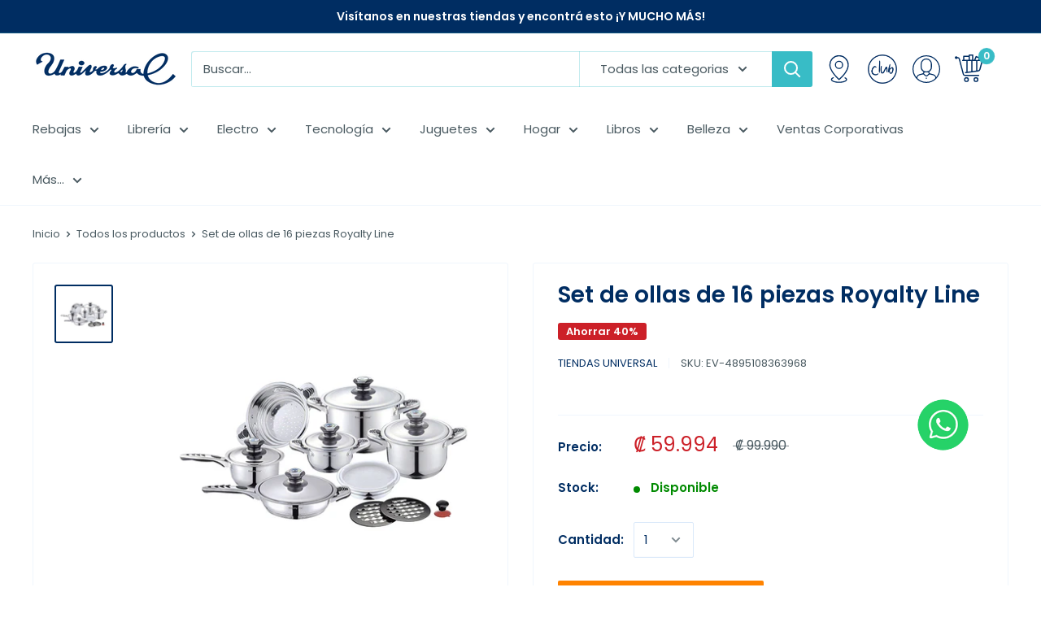

--- FILE ---
content_type: text/html; charset=utf-8
request_url: https://tiendauniversal.com/products/set-de-ollas-royalty-line-de-16-piezas
body_size: 53404
content:















<!doctype html>

<html class="no-js" lang="es">
  <head>
	<!-- Added by AVADA SEO Suite -->
	









<script>window.FPConfig = {};window.FPConfig.ignoreKeywords=["/cart","/account"]</script>





	<!-- /Added by AVADA SEO Suite --><script>var _listeners=[];EventTarget.prototype.addEventListenerBase=EventTarget.prototype.addEventListener,EventTarget.prototype.addEventListener=function(e,t,p){_listeners.push({target:this,type:e,listener:t}),this.addEventListenerBase(e,t,p)},EventTarget.prototype.removeEventListeners=function(e){for(var t=0;t!=_listeners.length;t++){var r=_listeners[t],n=r.target,s=r.type,i=r.listener;n==this&&s==e&&this.removeEventListener(s,i)}};</script><script type="text/worker" id="spdnworker">onmessage=function(e){var t=new Request("https://api.speedien.com/optimize/efcce6200e2ead03edc2642aa4bf12f4",{redirect:"follow"});fetch(t).then(e=>e.text()).then(e=>{postMessage(e)})};</script>
<script type="text/javascript">var spdnx=new Worker("data:text/javascript;base64,"+btoa(document.getElementById("spdnworker").textContent));spdnx.onmessage=function(t){var e=document.createElement("script");e.type="text/javascript",e.textContent=t.data,document.head.appendChild(e)},spdnx.postMessage("init");</script>
<script type="text/javascript" data-spdn="1">
const observer=new MutationObserver(mutations=>{mutations.forEach(({addedNodes})=>{addedNodes.forEach(node=>{
if(node.tagName==='SCRIPT'&&node.innerHTML.includes('asyncLoad')){node.type='text/spdnscript'}
if(node.nodeType===1&&node.tagName==='SCRIPT'&&node.innerHTML.includes('hotjar')){node.type='text/spdnscript'}
if(node.nodeType===1&&node.tagName==='SCRIPT'&&node.innerHTML.includes('xklaviyo')){node.type='text/spdnscript'}
if(node.nodeType===1&&node.tagName==='SCRIPT'&&node.innerHTML.includes('recaptcha')){node.type='text/spdnscript'}
if(node.nodeType===1&&node.tagName==='SCRIPT'&&node.src.includes('klaviyo')){node.type='text/spdnscript'}
if(node.nodeType===1&&node.tagName==='SCRIPT'&&node.innerHTML.includes('gorgias')){node.type='text/spdnscript'}
if(node.nodeType===1&&node.tagName==='SCRIPT'&&node.innerHTML.includes('facebook.net')){node.type='text/spdnscript'}
if(node.nodeType===1&&node.tagName==='SCRIPT'&&node.src.includes('gorgias')){node.type='text/spdnscript'}
if(node.nodeType===1&&node.tagName==='SCRIPT'&&node.src.includes('stripe')){node.type='text/spdnscript'}
if(node.nodeType===1&&node.tagName==='SCRIPT'&&node.src.includes('mem')){node.type='text/spdnscript'}
if(node.nodeType===1&&node.tagName==='SCRIPT'&&node.src.includes('privy')){node.type='text/spdnscript'}
if(node.nodeType===1&&node.tagName==='SCRIPT'&&node.src.includes('incart')){node.type='text/spdnscript'}
if(node.nodeType===1&&node.tagName==='SCRIPT'&&node.src.includes('webui')){node.type='text/spdnscript'}
 if(node.nodeType===1&&node.tagName==='SCRIPT'&&node.innerHTML.includes('gtag')){node.type='text/spdnscript'}
if(node.nodeType===1&&node.tagName==='SCRIPT'&&node.innerHTML.includes('tagmanager')){node.type='text/spdnscript'}
if(node.nodeType===1&&node.tagName==='SCRIPT'&&node.innerHTML.includes('gtm')){node.type='text/spdnscript'}
if(node.nodeType===1&&node.tagName==='SCRIPT'&&node.src.includes('googlet')){node.type='text/spdnscript'}
if(node.tagName==='SCRIPT'&&node.className=='analytics'){node.type='text/spdnscript'}  })})})
var ua = navigator.userAgent.toLowerCase();if ((ua.indexOf('chrome') > -1 || ua.indexOf('firefox') > -1) && window.location.href.indexOf("no-optimization") === -1 && window.location.href.indexOf("cart") === -1) {observer.observe(document.documentElement,{childList:true,subtree:true})}</script> 

        <script>
          window.MFP = {};
          window.MFP.enable = true;
          window.MFP.FbPixelSets = {"myshopifyDomain":"tiendas-universal.myshopify.com","pixelSets":[{"pixelId":"894145043956537","collectionId":null}]};
          
          window.MFP.pageType = "product";
          window.MFP.collections = [{"id":163515826259,"handle":"all","title":"All","updated_at":"2026-01-18T06:10:57-06:00","body_html":"","published_at":"2021-02-05T11:32:40-06:00","sort_order":"best-selling","template_suffix":"","disjunctive":false,"rules":[{"column":"variant_inventory","relation":"greater_than","condition":"0"},{"column":"variant_price","relation":"greater_than","condition":"2"}],"published_scope":"web"},{"id":84496744505,"handle":"hogar","title":"Artículos para el Hogar","updated_at":"2026-01-18T06:10:57-06:00","body_html":"\u003ch2\u003eLos mejores artículos para su hogar: sillones, sofá camas, lámparas, muebles, utensilios para cocina, finas vajillas, organizadores y recipientes de alimentos. ¡Cómprelos aquí en Tienda Universal y se lo enviamos a su casa!\u003c\/h2\u003e","published_at":"2018-10-14T16:49:01-06:00","sort_order":"best-selling","template_suffix":"","disjunctive":false,"rules":[{"column":"tag","relation":"equals","condition":"Hogar"},{"column":"variant_inventory","relation":"greater_than","condition":"0"}],"published_scope":"web","image":{"created_at":"2021-07-27T07:55:41-06:00","alt":null,"width":1246,"height":415,"src":"\/\/tiendauniversal.com\/cdn\/shop\/collections\/hogar.jpg?v=1761347191"}},{"id":84485898297,"handle":"cocina","title":"Implementos de Cocina","updated_at":"2026-01-17T06:10:53-06:00","body_html":"\u003ch2 style=\"text-align: center;\"\u003eImplementos de Cocina, Sartenes, Ollas, Cuchillos y lo mejor para su Hogar en Tienda Universal \u003c\/h2\u003e\n\u003ch1\u003e\u003cbr\u003e\u003c\/h1\u003e","published_at":"2018-10-14T16:14:03-06:00","sort_order":"manual","template_suffix":"","disjunctive":false,"rules":[{"column":"tag","relation":"equals","condition":"Cocina"},{"column":"tag","relation":"equals","condition":"Hogar"},{"column":"variant_inventory","relation":"greater_than","condition":"0"},{"column":"title","relation":"not_contains","condition":"balanza"}],"published_scope":"web","image":{"created_at":"2021-07-27T07:55:11-06:00","alt":null,"width":1246,"height":415,"src":"\/\/tiendauniversal.com\/cdn\/shop\/collections\/cocina_800x_a9d80ed3-d265-4754-98a4-b65384e5cc31.jpg?v=1761347042"}},{"id":299778506835,"handle":"lego-fest","title":"L","updated_at":"2026-01-18T06:10:57-06:00","body_html":"","published_at":"2025-10-09T09:59:28-06:00","sort_order":"best-selling","template_suffix":"","disjunctive":false,"rules":[{"column":"variant_inventory","relation":"greater_than","condition":"0"}],"published_scope":"web"},{"id":272521363539,"handle":"oferta-restringida","title":"Oferta Restringida","updated_at":"2026-01-18T06:10:57-06:00","body_html":"","published_at":"2022-10-17T13:41:25-06:00","sort_order":"best-selling","template_suffix":"","disjunctive":false,"rules":[{"column":"variant_inventory","relation":"greater_than","condition":"0"},{"column":"variant_price","relation":"greater_than","condition":"4"},{"column":"type","relation":"not_contains","condition":"Iluminacion"},{"column":"type","relation":"not_contains","condition":"Television"},{"column":"type","relation":"not_contains","condition":"Arboles"},{"column":"type","relation":"not_contains","condition":"Microondas"},{"column":"type","relation":"not_contains","condition":"Lavado y secado"},{"column":"type","relation":"not_contains","condition":"Video juegos"},{"column":"type","relation":"not_contains","condition":"Consumibles"},{"column":"type","relation":"not_contains","condition":"Refrigeracion"},{"column":"type","relation":"not_contains","condition":"Equipo impresion"},{"column":"type","relation":"not_contains","condition":"Tablets"},{"column":"title","relation":"not_contains","condition":"Plantilla Inducción TPI028210MD2Q Telstar"},{"column":"title","relation":"not_contains","condition":"Plantilla induccion 1 disco"},{"column":"title","relation":"not_contains","condition":"Batidora 4.5QT Blanca K45SSWH  Kitchen Aid"},{"column":"title","relation":"not_contains","condition":"Mini Procesador Alimentos KFC3516OB Kitchen Aid"},{"column":"title","relation":"not_contains","condition":"Batidora 4.5QT Blanca K45SSWH  Kitchen Aid"},{"column":"title","relation":"not_contains","condition":"Mini Procesador Alimentos KFC3516OB Kitchen Aid"},{"column":"title","relation":"not_contains","condition":"Batidora 5QT Silver KSM150PSOB Kitchen Aid"},{"column":"title","relation":"not_contains","condition":"Licuadora 3V Roja KSB1325PA Kitchen Aid"},{"column":"title","relation":"not_contains","condition":"Licuadora 3V Negra KSB1325OB Kitchen Aid"},{"column":"title","relation":"not_contains","condition":"Tostador 2R Negro KMT2115OB Kitchen Aid"},{"column":"title","relation":"not_contains","condition":"Coffee Maker 12TZ Negro KCM1208OB Kitchen Aid"},{"column":"title","relation":"not_contains","condition":"Freidora 3L Negra Master Kitchen"},{"column":"type","relation":"not_contains","condition":"Cocinas"},{"column":"title","relation":"not_contains","condition":"Plancha ropa vapor Black Decker"},{"column":"type","relation":"not_contains","condition":"Tostadores"},{"column":"type","relation":"not_contains","condition":"Batidoras"},{"column":"type","relation":"not_contains","condition":"Planchas ropa"},{"column":"type","relation":"not_contains","condition":"Olla freidora"},{"column":"type","relation":"not_contains","condition":"Exprimidores"},{"column":"type","relation":"not_contains","condition":"Procesador de alimentos"},{"column":"type","relation":"not_contains","condition":"Parrilla electrica"},{"column":"type","relation":"not_contains","condition":"Olla cocido lento"},{"column":"type","relation":"not_contains","condition":"Licuadoras"},{"column":"type","relation":"not_contains","condition":"Olla arrocera"},{"column":"type","relation":"not_contains","condition":"Cafeteras"},{"column":"type","relation":"not_contains","condition":"Otros electrodomesticos"},{"column":"type","relation":"not_contains","condition":"Sarten electrico"},{"column":"type","relation":"not_contains","condition":"Ventiladores"}],"published_scope":"web"},{"id":298004316243,"handle":"olla-arrocera-y-multi-funcional","updated_at":"2026-01-16T00:56:34-06:00","published_at":"2025-08-22T01:52:53-06:00","sort_order":"best-selling","template_suffix":"","published_scope":"web","title":"Olla Arrocera y Multi funcional","body_html":""},{"id":84486193209,"handle":"ollas-y-sartenes","title":"Ollas y Sartenes","updated_at":"2026-01-17T06:10:53-06:00","body_html":"","published_at":"2018-10-14T16:14:10-06:00","sort_order":"manual","template_suffix":"","disjunctive":false,"rules":[{"column":"tag","relation":"equals","condition":"Ollas y sartenes"},{"column":"tag","relation":"equals","condition":"Cocina"},{"column":"tag","relation":"equals","condition":"Hogar"},{"column":"variant_inventory","relation":"greater_than","condition":"0"}],"published_scope":"web","image":{"created_at":"2021-07-27T07:51:41-06:00","alt":null,"width":1246,"height":415,"src":"\/\/tiendauniversal.com\/cdn\/shop\/collections\/ollas_y_sartenes.jpg?v=1761347017"}},{"id":162733097043,"handle":"ofertas-1","title":"Rebajas","updated_at":"2026-01-18T06:10:57-06:00","body_html":"","published_at":"2023-10-24T16:45:07-06:00","sort_order":"best-selling","template_suffix":"","disjunctive":false,"rules":[{"column":"tag","relation":"equals","condition":"Ofertas"},{"column":"variant_inventory","relation":"greater_than","condition":"4"}],"published_scope":"web","image":{"created_at":"2020-12-01T00:25:28-06:00","alt":"","width":3750,"height":1250,"src":"\/\/tiendauniversal.com\/cdn\/shop\/collections\/Carta-a-Santa-Header-1800x600.png?v=1755880021"}},{"id":261270995027,"handle":"descuentos-hogar","title":"Rebajas Hogar","updated_at":"2026-01-18T03:07:06-06:00","body_html":"","published_at":"2021-07-19T12:47:34-06:00","sort_order":"best-selling","template_suffix":"","disjunctive":false,"rules":[{"column":"tag","relation":"equals","condition":"Hogar"},{"column":"tag","relation":"equals","condition":"Ofertas"},{"column":"variant_inventory","relation":"greater_than","condition":"4"}],"published_scope":"web","image":{"created_at":"2021-08-18T15:06:46-06:00","alt":null,"width":3750,"height":1250,"src":"\/\/tiendauniversal.com\/cdn\/shop\/collections\/Descuentos_en_hogar.jpg?v=1745531359"}},{"id":297351675987,"handle":"regalos-para-mama-1","updated_at":"2026-01-16T00:56:54-06:00","published_at":"2025-08-07T10:54:24-06:00","sort_order":"manual","template_suffix":"","published_scope":"web","title":"¡Regalos para mamá!","body_html":"","image":{"created_at":"2025-08-07T11:14:22-06:00","alt":null,"width":3750,"height":1250,"src":"\/\/tiendauniversal.com\/cdn\/shop\/collections\/HOME_WEB_DIA_DE_LA_MADRE_Mesa_de_trabajo_1_copia.jpg?v=1754586862"}}];
          
        </script>
      
    <meta charset="utf-8">
    <meta name="viewport" content="width=device-width, initial-scale=1.0, height=device-height, minimum-scale=1.0, maximum-scale=1.0">
    <meta name="theme-color" content="#002d62">
    
    

        

        

        

    
 
    
 
    
 <script>
//console.log("product");
</script><link rel="shortcut icon" href="//tiendauniversal.com/cdn/shop/files/favicon_96x96.png?v=1614357003" type="image/png"><link rel="preload" as="style" href="//tiendauniversal.com/cdn/shop/t/31/assets/theme.css?v=11635121930345780731750185774">
    <link rel="preconnect" href="https://cdn.shopify.com">
    <link rel="preconnect" href="https://fonts.shopifycdn.com">
    <link rel="dns-prefetch" href="https://productreviews.shopifycdn.com">
    <link rel="dns-prefetch" href="https://ajax.googleapis.com">
    <link rel="dns-prefetch" href="https://maps.googleapis.com">
    <link rel="dns-prefetch" href="https://maps.gstatic.com">

    
    <link rel="preload" href="//tiendauniversal.com/cdn/fonts/poppins/poppins_n6.aa29d4918bc243723d56b59572e18228ed0786f6.woff2" as="font" type="font/woff2" crossorigin>
<link rel="preload" href="//tiendauniversal.com/cdn/fonts/poppins/poppins_i6.bb8044d6203f492888d626dafda3c2999253e8e9.woff2" as="font" type="font/woff2" crossorigin>
<link rel="preload" href="//tiendauniversal.com/cdn/fonts/poppins/poppins_n4.0ba78fa5af9b0e1a374041b3ceaadf0a43b41362.woff2" as="font" type="font/woff2" crossorigin>
<link rel="preload" href="//tiendauniversal.com/cdn/fonts/poppins/poppins_n7.56758dcf284489feb014a026f3727f2f20a54626.woff2" as="font" type="font/woff2" crossorigin>
<link rel="preload" href="//tiendauniversal.com/cdn/fonts/poppins/poppins_i4.846ad1e22474f856bd6b81ba4585a60799a9f5d2.woff2" as="font" type="font/woff2" crossorigin>
<link rel="preload" href="//tiendauniversal.com/cdn/fonts/poppins/poppins_i7.42fd71da11e9d101e1e6c7932199f925f9eea42d.woff2" as="font" type="font/woff2" crossorigin>
<link rel="preload" href="//tiendauniversal.com/cdn/shop/t/31/assets/font-theme-star.woff2?v=176977276741202493121745598861" as="font" type="font/woff2" crossorigin><link rel="preload" href="//tiendauniversal.com/cdn/fonts/poppins/poppins_n6.aa29d4918bc243723d56b59572e18228ed0786f6.woff2" as="font" type="font/woff2" crossorigin><style>
  /* We load the font used for the integration with Shopify Reviews to load our own stars */
  @font-face {
    font-family: "font-theme-star";
    src: url(//tiendauniversal.com/cdn/shop/t/31/assets/font-theme-star.eot?v=178649971611478077551745598861);
    src: url(//tiendauniversal.com/cdn/shop/t/31/assets/font-theme-star.eot?%23iefix&v=178649971611478077551745598861) format("embedded-opentype"), url(//tiendauniversal.com/cdn/shop/t/31/assets/font-theme-star.woff2?v=176977276741202493121745598861) format("woff2"), url(//tiendauniversal.com/cdn/shop/t/31/assets/font-theme-star.ttf?v=17527569363257290761745598861) format("truetype");
    font-weight: normal;
    font-style: normal;
    font-display: fallback;
  }

  @font-face {
  font-family: Poppins;
  font-weight: 600;
  font-style: normal;
  font-display: fallback;
  src: url("//tiendauniversal.com/cdn/fonts/poppins/poppins_n6.aa29d4918bc243723d56b59572e18228ed0786f6.woff2") format("woff2"),
       url("//tiendauniversal.com/cdn/fonts/poppins/poppins_n6.5f815d845fe073750885d5b7e619ee00e8111208.woff") format("woff");
}

  @font-face {
  font-family: Poppins;
  font-weight: 400;
  font-style: normal;
  font-display: fallback;
  src: url("//tiendauniversal.com/cdn/fonts/poppins/poppins_n4.0ba78fa5af9b0e1a374041b3ceaadf0a43b41362.woff2") format("woff2"),
       url("//tiendauniversal.com/cdn/fonts/poppins/poppins_n4.214741a72ff2596839fc9760ee7a770386cf16ca.woff") format("woff");
}

@font-face {
  font-family: Poppins;
  font-weight: 600;
  font-style: normal;
  font-display: fallback;
  src: url("//tiendauniversal.com/cdn/fonts/poppins/poppins_n6.aa29d4918bc243723d56b59572e18228ed0786f6.woff2") format("woff2"),
       url("//tiendauniversal.com/cdn/fonts/poppins/poppins_n6.5f815d845fe073750885d5b7e619ee00e8111208.woff") format("woff");
}

@font-face {
  font-family: Poppins;
  font-weight: 600;
  font-style: italic;
  font-display: fallback;
  src: url("//tiendauniversal.com/cdn/fonts/poppins/poppins_i6.bb8044d6203f492888d626dafda3c2999253e8e9.woff2") format("woff2"),
       url("//tiendauniversal.com/cdn/fonts/poppins/poppins_i6.e233dec1a61b1e7dead9f920159eda42280a02c3.woff") format("woff");
}


  @font-face {
  font-family: Poppins;
  font-weight: 700;
  font-style: normal;
  font-display: fallback;
  src: url("//tiendauniversal.com/cdn/fonts/poppins/poppins_n7.56758dcf284489feb014a026f3727f2f20a54626.woff2") format("woff2"),
       url("//tiendauniversal.com/cdn/fonts/poppins/poppins_n7.f34f55d9b3d3205d2cd6f64955ff4b36f0cfd8da.woff") format("woff");
}

  @font-face {
  font-family: Poppins;
  font-weight: 400;
  font-style: italic;
  font-display: fallback;
  src: url("//tiendauniversal.com/cdn/fonts/poppins/poppins_i4.846ad1e22474f856bd6b81ba4585a60799a9f5d2.woff2") format("woff2"),
       url("//tiendauniversal.com/cdn/fonts/poppins/poppins_i4.56b43284e8b52fc64c1fd271f289a39e8477e9ec.woff") format("woff");
}

  @font-face {
  font-family: Poppins;
  font-weight: 700;
  font-style: italic;
  font-display: fallback;
  src: url("//tiendauniversal.com/cdn/fonts/poppins/poppins_i7.42fd71da11e9d101e1e6c7932199f925f9eea42d.woff2") format("woff2"),
       url("//tiendauniversal.com/cdn/fonts/poppins/poppins_i7.ec8499dbd7616004e21155106d13837fff4cf556.woff") format("woff");
}


  :root {
    --default-text-font-size : 15px;
    --base-text-font-size    : 15px;
    --heading-font-family    : Poppins, sans-serif;
    --heading-font-weight    : 600;
    --heading-font-style     : normal;
    --text-font-family       : Poppins, sans-serif;
    --text-font-weight       : 400;
    --text-font-style        : normal;
    --text-font-bolder-weight: 600;
    --text-link-decoration   : underline;

    --text-color               : #495960;
    --text-color-rgb           : 73, 89, 96;
    --heading-color            : #002d62;
    --border-color             : #f0f6fd;
    --border-color-rgb         : 240, 246, 253;
    --form-border-color        : #dae9fa;
    --accent-color             : #002d62;
    --accent-color-rgb         : 0, 45, 98;
    --link-color               : #38bcc6;
    --link-color-hover         : #27838a;
    --background               : #ffffff;
    --secondary-background     : #ffffff;
    --secondary-background-rgb : 255, 255, 255;
    --accent-background        : rgba(0, 45, 98, 0.08);

    --error-color       : #cc2028;
    --error-background  : rgba(204, 32, 40, 0.07);
    --success-color     : #008a00;
    --success-background: rgba(0, 138, 0, 0.11);

    --primary-button-background      : #ff8300;
    --primary-button-background-rgb  : 255, 131, 0;
    --primary-button-text-color      : #ffffff;
    --secondary-button-background    : #d1d3d4;
    --secondary-button-background-rgb: 209, 211, 212;
    --secondary-button-text-color    : #002d62;

    --header-background      : #ffffff;
    --header-text-color      : #002d62;
    --header-light-text-color: #38bcc6;
    --header-border-color    : rgba(56, 188, 198, 0.3);
    --header-accent-color    : #38bcc6;

    --flickity-arrow-color: #96c0f1;--product-on-sale-accent           : #cc2028;
    --product-on-sale-accent-rgb       : 204, 32, 40;
    --product-on-sale-color            : #ffffff;
    --product-in-stock-color           : #008a00;
    --product-low-stock-color          : #cc2028;
    --product-sold-out-color           : #e6e7e8;
    --product-custom-label-1-background: #002d62;
    --product-custom-label-1-color     : #ffffff;
    --product-custom-label-2-background: #f9ca24;
    --product-custom-label-2-color     : #ffffff;
    --product-review-star-color        : #f9ca24;

    --mobile-container-gutter : 20px;
    --desktop-container-gutter: 40px;
  }
</style>

<script>
  // IE11 does not have support for CSS variables, so we have to polyfill them
  if (!(((window || {}).CSS || {}).supports && window.CSS.supports('(--a: 0)'))) {
    const script = document.createElement('script');
    script.type = 'text/javascript';
    script.src = 'https://cdn.jsdelivr.net/npm/css-vars-ponyfill@2';
    script.onload = function() {
      cssVars({});
    };

    document.getElementsByTagName('head')[0].appendChild(script);
  }
</script>

    <script type="text/javascript"> var ndnapps_product_json = "//tiendauniversal.com/cdn/shop/t/31/assets/ndnapps-products-slider.json?v=165538509664486638831745598861";</script>

  <script>window.performance && window.performance.mark && window.performance.mark('shopify.content_for_header.start');</script><meta name="google-site-verification" content="zDBTLHbbdw7Q6cud-KjLKXVVySYI0F44CzesYaxV3eA">
<meta id="shopify-digital-wallet" name="shopify-digital-wallet" content="/13684899897/digital_wallets/dialog">
<link rel="alternate" type="application/json+oembed" href="https://tiendauniversal.com/products/set-de-ollas-royalty-line-de-16-piezas.oembed">
<script async="async" src="/checkouts/internal/preloads.js?locale=es-CR"></script>
<script id="shopify-features" type="application/json">{"accessToken":"c234c940085ddbfcec235206b281cee5","betas":["rich-media-storefront-analytics"],"domain":"tiendauniversal.com","predictiveSearch":true,"shopId":13684899897,"locale":"es"}</script>
<script>var Shopify = Shopify || {};
Shopify.shop = "tiendas-universal.myshopify.com";
Shopify.locale = "es";
Shopify.currency = {"active":"CRC","rate":"1.0"};
Shopify.country = "CR";
Shopify.theme = {"name":"Tiendas Universal_Tasky Cart V2","id":135153680467,"schema_name":"Warehouse","schema_version":"1.9.5","theme_store_id":871,"role":"main"};
Shopify.theme.handle = "null";
Shopify.theme.style = {"id":null,"handle":null};
Shopify.cdnHost = "tiendauniversal.com/cdn";
Shopify.routes = Shopify.routes || {};
Shopify.routes.root = "/";</script>
<script type="module">!function(o){(o.Shopify=o.Shopify||{}).modules=!0}(window);</script>
<script>!function(o){function n(){var o=[];function n(){o.push(Array.prototype.slice.apply(arguments))}return n.q=o,n}var t=o.Shopify=o.Shopify||{};t.loadFeatures=n(),t.autoloadFeatures=n()}(window);</script>
<script id="shop-js-analytics" type="application/json">{"pageType":"product"}</script>
<script defer="defer" async type="module" src="//tiendauniversal.com/cdn/shopifycloud/shop-js/modules/v2/client.init-shop-cart-sync_CvZOh8Af.es.esm.js"></script>
<script defer="defer" async type="module" src="//tiendauniversal.com/cdn/shopifycloud/shop-js/modules/v2/chunk.common_3Rxs6Qxh.esm.js"></script>
<script type="module">
  await import("//tiendauniversal.com/cdn/shopifycloud/shop-js/modules/v2/client.init-shop-cart-sync_CvZOh8Af.es.esm.js");
await import("//tiendauniversal.com/cdn/shopifycloud/shop-js/modules/v2/chunk.common_3Rxs6Qxh.esm.js");

  window.Shopify.SignInWithShop?.initShopCartSync?.({"fedCMEnabled":true,"windoidEnabled":true});

</script>
<script>(function() {
  var isLoaded = false;
  function asyncLoad() {
    if (isLoaded) return;
    isLoaded = true;
    var urls = ["https:\/\/cdn-bundler.nice-team.net\/app\/js\/bundler.js?shop=tiendas-universal.myshopify.com","https:\/\/cdn.shopify.com\/s\/files\/1\/0136\/8489\/9897\/t\/27\/assets\/yoast-active-script.js?v=1715963827\u0026shop=tiendas-universal.myshopify.com","https:\/\/a.mailmunch.co\/widgets\/site-977252-cafee5e75ec2b88badcadc37a994a98a7589bba6.js?shop=tiendas-universal.myshopify.com","https:\/\/na.shgcdn3.com\/pixel-collector.js?shop=tiendas-universal.myshopify.com","https:\/\/searchanise-ef84.kxcdn.com\/widgets\/shopify\/init.js?a=7H5U4o0w1P\u0026shop=tiendas-universal.myshopify.com"];
    for (var i = 0; i < urls.length; i++) {
      var s = document.createElement('script');
      s.type = 'text/javascript';
      s.async = true;
      s.src = urls[i];
      var x = document.getElementsByTagName('script')[0];
      x.parentNode.insertBefore(s, x);
    }
  };
  if(window.attachEvent) {
    window.attachEvent('onload', asyncLoad);
  } else {
    window.addEventListener('load', asyncLoad, false);
  }
})();</script>
<script id="__st">var __st={"a":13684899897,"offset":-21600,"reqid":"3c84b96d-18e7-4b2a-ad90-151d176e78fa-1768759184","pageurl":"tiendauniversal.com\/products\/set-de-ollas-royalty-line-de-16-piezas","u":"136f6729c0da","p":"product","rtyp":"product","rid":7446413508691};</script>
<script>window.ShopifyPaypalV4VisibilityTracking = true;</script>
<script id="captcha-bootstrap">!function(){'use strict';const t='contact',e='account',n='new_comment',o=[[t,t],['blogs',n],['comments',n],[t,'customer']],c=[[e,'customer_login'],[e,'guest_login'],[e,'recover_customer_password'],[e,'create_customer']],r=t=>t.map((([t,e])=>`form[action*='/${t}']:not([data-nocaptcha='true']) input[name='form_type'][value='${e}']`)).join(','),a=t=>()=>t?[...document.querySelectorAll(t)].map((t=>t.form)):[];function s(){const t=[...o],e=r(t);return a(e)}const i='password',u='form_key',d=['recaptcha-v3-token','g-recaptcha-response','h-captcha-response',i],f=()=>{try{return window.sessionStorage}catch{return}},m='__shopify_v',_=t=>t.elements[u];function p(t,e,n=!1){try{const o=window.sessionStorage,c=JSON.parse(o.getItem(e)),{data:r}=function(t){const{data:e,action:n}=t;return t[m]||n?{data:e,action:n}:{data:t,action:n}}(c);for(const[e,n]of Object.entries(r))t.elements[e]&&(t.elements[e].value=n);n&&o.removeItem(e)}catch(o){console.error('form repopulation failed',{error:o})}}const l='form_type',E='cptcha';function T(t){t.dataset[E]=!0}const w=window,h=w.document,L='Shopify',v='ce_forms',y='captcha';let A=!1;((t,e)=>{const n=(g='f06e6c50-85a8-45c8-87d0-21a2b65856fe',I='https://cdn.shopify.com/shopifycloud/storefront-forms-hcaptcha/ce_storefront_forms_captcha_hcaptcha.v1.5.2.iife.js',D={infoText:'Protegido por hCaptcha',privacyText:'Privacidad',termsText:'Términos'},(t,e,n)=>{const o=w[L][v],c=o.bindForm;if(c)return c(t,g,e,D).then(n);var r;o.q.push([[t,g,e,D],n]),r=I,A||(h.body.append(Object.assign(h.createElement('script'),{id:'captcha-provider',async:!0,src:r})),A=!0)});var g,I,D;w[L]=w[L]||{},w[L][v]=w[L][v]||{},w[L][v].q=[],w[L][y]=w[L][y]||{},w[L][y].protect=function(t,e){n(t,void 0,e),T(t)},Object.freeze(w[L][y]),function(t,e,n,w,h,L){const[v,y,A,g]=function(t,e,n){const i=e?o:[],u=t?c:[],d=[...i,...u],f=r(d),m=r(i),_=r(d.filter((([t,e])=>n.includes(e))));return[a(f),a(m),a(_),s()]}(w,h,L),I=t=>{const e=t.target;return e instanceof HTMLFormElement?e:e&&e.form},D=t=>v().includes(t);t.addEventListener('submit',(t=>{const e=I(t);if(!e)return;const n=D(e)&&!e.dataset.hcaptchaBound&&!e.dataset.recaptchaBound,o=_(e),c=g().includes(e)&&(!o||!o.value);(n||c)&&t.preventDefault(),c&&!n&&(function(t){try{if(!f())return;!function(t){const e=f();if(!e)return;const n=_(t);if(!n)return;const o=n.value;o&&e.removeItem(o)}(t);const e=Array.from(Array(32),(()=>Math.random().toString(36)[2])).join('');!function(t,e){_(t)||t.append(Object.assign(document.createElement('input'),{type:'hidden',name:u})),t.elements[u].value=e}(t,e),function(t,e){const n=f();if(!n)return;const o=[...t.querySelectorAll(`input[type='${i}']`)].map((({name:t})=>t)),c=[...d,...o],r={};for(const[a,s]of new FormData(t).entries())c.includes(a)||(r[a]=s);n.setItem(e,JSON.stringify({[m]:1,action:t.action,data:r}))}(t,e)}catch(e){console.error('failed to persist form',e)}}(e),e.submit())}));const S=(t,e)=>{t&&!t.dataset[E]&&(n(t,e.some((e=>e===t))),T(t))};for(const o of['focusin','change'])t.addEventListener(o,(t=>{const e=I(t);D(e)&&S(e,y())}));const B=e.get('form_key'),M=e.get(l),P=B&&M;t.addEventListener('DOMContentLoaded',(()=>{const t=y();if(P)for(const e of t)e.elements[l].value===M&&p(e,B);[...new Set([...A(),...v().filter((t=>'true'===t.dataset.shopifyCaptcha))])].forEach((e=>S(e,t)))}))}(h,new URLSearchParams(w.location.search),n,t,e,['guest_login'])})(!0,!0)}();</script>
<script integrity="sha256-4kQ18oKyAcykRKYeNunJcIwy7WH5gtpwJnB7kiuLZ1E=" data-source-attribution="shopify.loadfeatures" defer="defer" src="//tiendauniversal.com/cdn/shopifycloud/storefront/assets/storefront/load_feature-a0a9edcb.js" crossorigin="anonymous"></script>
<script data-source-attribution="shopify.dynamic_checkout.dynamic.init">var Shopify=Shopify||{};Shopify.PaymentButton=Shopify.PaymentButton||{isStorefrontPortableWallets:!0,init:function(){window.Shopify.PaymentButton.init=function(){};var t=document.createElement("script");t.src="https://tiendauniversal.com/cdn/shopifycloud/portable-wallets/latest/portable-wallets.es.js",t.type="module",document.head.appendChild(t)}};
</script>
<script data-source-attribution="shopify.dynamic_checkout.buyer_consent">
  function portableWalletsHideBuyerConsent(e){var t=document.getElementById("shopify-buyer-consent"),n=document.getElementById("shopify-subscription-policy-button");t&&n&&(t.classList.add("hidden"),t.setAttribute("aria-hidden","true"),n.removeEventListener("click",e))}function portableWalletsShowBuyerConsent(e){var t=document.getElementById("shopify-buyer-consent"),n=document.getElementById("shopify-subscription-policy-button");t&&n&&(t.classList.remove("hidden"),t.removeAttribute("aria-hidden"),n.addEventListener("click",e))}window.Shopify?.PaymentButton&&(window.Shopify.PaymentButton.hideBuyerConsent=portableWalletsHideBuyerConsent,window.Shopify.PaymentButton.showBuyerConsent=portableWalletsShowBuyerConsent);
</script>
<script data-source-attribution="shopify.dynamic_checkout.cart.bootstrap">document.addEventListener("DOMContentLoaded",(function(){function t(){return document.querySelector("shopify-accelerated-checkout-cart, shopify-accelerated-checkout")}if(t())Shopify.PaymentButton.init();else{new MutationObserver((function(e,n){t()&&(Shopify.PaymentButton.init(),n.disconnect())})).observe(document.body,{childList:!0,subtree:!0})}}));
</script>

<script>window.performance && window.performance.mark && window.performance.mark('shopify.content_for_header.end');</script>
  





  <script type="text/javascript">
    
      window.__shgMoneyFormat = window.__shgMoneyFormat || {"CRC":{"currency":"CRC","currency_symbol":"₡","currency_symbol_location":"left","decimal_places":2,"decimal_separator":",","thousands_separator":"."}};
    
    window.__shgCurrentCurrencyCode = window.__shgCurrentCurrencyCode || {
      currency: "CRC",
      currency_symbol: "₡",
      decimal_separator: ".",
      thousands_separator: ",",
      decimal_places: 2,
      currency_symbol_location: "left"
    };
  </script>



<script src="//tiendauniversal.com/cdn/shop/t/31/assets/ndnapps_products_slider.js?v=90465155350198853871745598861" type="text/javascript"></script>

    <link rel="stylesheet" href="//tiendauniversal.com/cdn/shop/t/31/assets/theme.css?v=11635121930345780731750185774"><link href="//tiendauniversal.com/cdn/shop/t/31/assets/main-ig.min.css?v=157010948727165665281745598861" rel="stylesheet" type="text/css" media="all" />    

    
  <script type="application/ld+json">
  {
    "@context": "http://schema.org",
    "@type": "Product",
    "offers": [{
          "@type": "Offer",
          "name": "Default Title",
          "availability":"https://schema.org/InStock",
          "price": 59994.0,
          "priceCurrency": "CRC",
          "priceValidUntil": "2026-01-28","sku": "EV-4895108363968","url": "/products/set-de-ollas-royalty-line-de-16-piezas/products/set-de-ollas-royalty-line-de-16-piezas?variant=42190767980627"
        }
],
      "gtin13": "4895108363968",
      "productId": "4895108363968",
    "brand": {
      "name": "Tiendas Universal"
    },
    "name": "Set de ollas de 16 piezas Royalty Line",
    "description": "Set de ollas en acero. Contiene: 1 sartén para salsas 16x8cm con tapa, 1 olla 16x8cm con tapa, 1 olla 20x10cm con tapa, 1 olla 24x14.5cm con tapa, 1 sartén 24x6.5 con tapa, 1 olla para cocinar al vapor 20x9cm, 1 bowl para mezclar 20x6cm con tapa de plástica.\r\n",
    "category": "Cocina",
    "url": "/products/set-de-ollas-royalty-line-de-16-piezas/products/set-de-ollas-royalty-line-de-16-piezas",
    "sku": "EV-4895108363968",
    "image": {
      "@type": "ImageObject",
      "url": "https://tiendauniversal.com/cdn/shop/files/4895108363968_1_1024x.jpg?v=1768214506",
      "image": "https://tiendauniversal.com/cdn/shop/files/4895108363968_1_1024x.jpg?v=1768214506",
      "name": "Set de ollas de 16 piezas Royalty Line",
      "width": "1024",
      "height": "1024"
    }
  }
  </script>



  <script type="application/ld+json">
  {
    "@context": "http://schema.org",
    "@type": "BreadcrumbList",
  "itemListElement": [{
      "@type": "ListItem",
      "position": 1,
      "name": "Inicio",
      "item": "https://tiendauniversal.com"
    },{
          "@type": "ListItem",
          "position": 2,
          "name": "Set de ollas de 16 piezas Royalty Line",
          "item": "https://tiendauniversal.com/products/set-de-ollas-royalty-line-de-16-piezas"
        }]
  }
  </script>


    <script src="https://code.jquery.com/jquery-1.12.4.min.js" integrity="sha256-ZosEbRLbNQzLpnKIkEdrPv7lOy9C27hHQ+Xp8a4MxAQ=" crossorigin="anonymous"></script>
    <script>
      // This allows to expose several variables to the global scope, to be used in scripts
      window.theme = {
        pageType: "product",
        cartCount: 0,
        moneyFormat: "₡ {{amount_with_comma_separator}}",
        moneyWithCurrencyFormat: "₡ {{amount_with_comma_separator}} CRC",
        showDiscount: true,
        discountMode: "percentage",
        searchMode: "product",
        cartType: "drawer"
      };

      window.routes = {
        rootUrl: "\/",
        cartUrl: "\/cart",
        cartAddUrl: "\/cart\/add",
        cartChangeUrl: "\/cart\/change",
        searchUrl: "\/search",
        productRecommendationsUrl: "\/recommendations\/products"
      };

      window.languages = {
        collectionOnSaleLabel: "Ahorrar {{savings}}",
        productFormUnavailable: "No disponible",
        productFormAddToCart: "Comprar Ya",
        productFormSoldOut: "Consulte en Tienda",
        shippingEstimatorNoResults: "No se pudo encontrar envío para su dirección.",
        shippingEstimatorOneResult: "Hay una tarifa de envío para su dirección :",
        shippingEstimatorMultipleResults: "Hay {{count}} tarifas de envío para su dirección :",
        shippingEstimatorErrors: "Hay algunos errores :"
      };

      window.lazySizesConfig = {
        loadHidden: false,
        hFac: 0.8,
        expFactor: 3,
        customMedia: {
          '--phone': '(max-width: 640px)',
          '--tablet': '(min-width: 641px) and (max-width: 1023px)',
          '--lap': '(min-width: 1024px)'
        }
      };

      document.documentElement.className = document.documentElement.className.replace('no-js', 'js');
    </script><script src="//polyfill-fastly.net/v3/polyfill.min.js?unknown=polyfill&features=fetch,Element.prototype.closest,Element.prototype.matches,Element.prototype.remove,Element.prototype.classList,Array.prototype.includes,Array.prototype.fill,String.prototype.includes,String.prototype.padStart,Object.assign,CustomEvent,Intl,URL,DOMTokenList,IntersectionObserver,IntersectionObserverEntry" defer></script>
    <script src="https://ajax.googleapis.com/ajax/libs/jquery/3.5.1/jquery.min.js"></script>
    <script src="//tiendauniversal.com/cdn/shop/t/31/assets/theme.js?v=80351214814609526561750184759" defer></script>
    <script src="//tiendauniversal.com/cdn/shop/t/31/assets/custom.js?v=13568152392605364281745598861" defer></script>
    <script src="//tiendauniversal.com/cdn/shop/t/31/assets/helper.js?v=120249144646214657471745598861" defer></script>

    <script>
      (function () {
        window.onpageshow = function() {
          // We force re-freshing the cart content onpageshow, as most browsers will serve a cache copy when hitting the
          // back button, which cause staled data
          document.documentElement.dispatchEvent(new CustomEvent('cart:refresh', {
            bubbles: true,
            detail: {scrollToTop: false}
          }));
        };
      })();
    </script>
    
<script>
    (function(h,o,t,j,a,r){
        h.hj=h.hj||function(){(h.hj.q=h.hj.q||[]).push(arguments)};
        h._hjSettings={hjid:1816918,hjsv:6};
        a=o.getElementsByTagName('head')[0];
        r=o.createElement('script');r.async=1;
        r.src=t+h._hjSettings.hjid+j+h._hjSettings.hjsv;
        a.appendChild(r);
    })(window,document,'https://static.hotjar.com/c/hotjar-','.js?sv=');
</script>

<script>
var userId = 1816918 || null;
//window.hj('identify', userId, {});
</script>
    
<script src="https://cdn.embluemail.com/pixeltracking/pixeltracking.js?code=b3085fce1c106636014333e44a12ec84"></script>
    
  
  

<script type="text/javascript">
  
    window.SHG_CUSTOMER = null;
  
</script>







<link href="//tiendauniversal.com/cdn/shop/t/31/assets/ndnapps-products-slider.css?v=20518042466968089591745598861" rel="stylesheet" type="text/css" media="all" />
<script type="text/javascript">jQuery(document).ready(function(){Shopify.Products.recordRecentlyViewed( );});</script>

    
<script>
  try {
    (function() {
      var script = document.createElement("script");
      script.src = "//tiendauniversal.com/cdn/shop/t/31/assets/flair-app.js?v=127261634181905551421745598861";
      script.defer = true;
      document.head.append(script);
      script.onload = function() {
        var cs={};cs.product_id='7446413508691';cs.page_type='product';cs.search_url='/search';var ca={refresh_on_init:false};ca.badge_variant_refresh={"enabled":false,"type":"change","parent_selector":"","selector":"","delay":0};FlairApp.init({shop:cs,app:ca});
      };
    })();
  } catch(err) {
    console.log("[Flair] Error during Flair init", err);
  }
</script><style>
</style>
<!-- generated: 2026-01-18 11:59:44 -0600 -->

    
<meta name="facebook-domain-verification" content="6bfjiz8ncgixc7g0u5p5pi949y1ju6" />
    
    <meta name="google-site-verification" content="OOf4Ujtn8cPVDZYEjXLdux7nXe-NUF62lYMciQPSGS0" /><div class="ot-multi-pixel"></div>

	<meta property="omega:tags" content="Cocina, Entrega en 2 horas, Hogar, Ofertas, Ollas y sartenes, Sin marca, ¢ 50000 - ¢ 100000, ">
	<meta property="omega:product" content="7446413508691">
	<meta property="omega:product_type" content="Cocina">
	<meta property="omega:collections" content="163515826259, 84496744505, 84485898297, 299778506835, 272521363539, 298004316243, 84486193209, 162733097043, 261270995027, 297351675987, ">




 
 	 
	<script>
		var arrayFBPixelTrack = [];
	</script>
          
		   

		
          
		 


		
          
		 


		
          
		
		
		
          
		 
 		   
			<script>  
       if(!arrayFBPixelTrack.includes(3024146871234543)){
          arrayFBPixelTrack.push(3024146871234543); 
    
        }  
			</script>
		  


 <script src="//staticxx.s3.amazonaws.com/aio_stats_lib_v1.min.js?v=1.0"></script>


<link href="//tiendauniversal.com/cdn/shop/t/31/assets/limoniapps-discountninja.css?v=171494128814354367851745598861" rel="stylesheet" type="text/css" media="all" />


<script type="text/javascript">
try { var a = window.location.href.replace(window.location.hash, ""); var b = [], hash; var c = a.slice(a.indexOf('?') + 1).split('&'); for (var i = 0; i < c.length; i++) {hash = c[i].split('='); b.push(hash[0]); b[hash[0]] = hash[1];} var d = b["token"]; var e = b["discountcode"]; var f = 'limoniapps-discountninja-'; if (d) sessionStorage.setItem(f + 'savedtoken', d); if (e) sessionStorage.setItem(f + 'saveddiscountcode', e); } catch (e) { var a = 0; }
try { if(null==EventTarget.prototype.original_limoniAppsDiscountNinja_addEventListener){EventTarget.prototype.original_limoniAppsDiscountNinja_addEventListener=EventTarget.prototype.addEventListener,EventTarget.prototype.addEventListener=function(n,i,t){this.limoniAppsDiscountNinjaAllHandlers=this.limoniAppsDiscountNinjaAllHandlers||[],this.limoniAppsDiscountNinjaAllHandlers.push({typ:n,fn:i,opt:t}),this.original_limoniAppsDiscountNinja_addEventListener(n,i,t)}} } catch (e) { var a = 0; }
</script><img loading="lazy" alt="icon" width="1400" height="1400" style="pointer-events: none; position: absolute; top: 0; left: 0; width: 99vw; height: 99vh; max-width: 99vw; max-height: 99vh;"  src="[data-uri]"><!-- XO-InsertCode -->

<script>
window.dataLayer = window.dataLayer || [];
</script>
<!-- Google Tag Manager -->
<script>(function(w,d,s,l,i){w[l]=w[l]||[];w[l].push({'gtm.start':
new Date().getTime(),event:'gtm.js'});var f=d.getElementsByTagName(s)[0],
j=d.createElement(s),dl=l!='dataLayer'?'&l='+l:'';j.async=true;j.src=
'https://www.googletagmanager.com/gtm.js?id='+i+dl;f.parentNode.insertBefore(j,f);
})(window,document,'script','dataLayer','GTM-567H4BG');</script>
<!-- End Google Tag Manager -->

<!-- End: XO-InsertCode Header-->

<script src="https://scripts.publitas.com/plugins/ecom-light/website.js" type="text/javascript"></script>
<!-- BEGIN app block: shopify://apps/yoast-seo/blocks/metatags/7c777011-bc88-4743-a24e-64336e1e5b46 -->
<!-- This site is optimized with Yoast SEO for Shopify -->
<title>Set de ollas de 16 piezas Royalty Line - Tiendas Universal</title>
<meta name="description" content="Set de ollas en acero. Contiene: 1 sartén para salsas 16x8cm con tapa, 1 olla 16x8cm con tapa, 1 olla 20x10cm con tapa, 1 olla 24x14.5cm con tapa, 1 sartén 24x6.5 con tapa, 1 olla para cocinar al vapor 20x9cm, 1 bowl para mezclar 20x6cm con tapa de plástica." />
<link rel="canonical" href="https://tiendauniversal.com/products/set-de-ollas-royalty-line-de-16-piezas" />
<meta name="robots" content="index, follow, max-image-preview:large, max-snippet:-1, max-video-preview:-1" />
<meta property="og:site_name" content="Tiendas Universal" />
<meta property="og:url" content="https://tiendauniversal.com/products/set-de-ollas-royalty-line-de-16-piezas" />
<meta property="og:locale" content="es_ES" />
<meta property="og:type" content="product" />
<meta property="og:title" content="Set de ollas de 16 piezas Royalty Line - Tiendas Universal" />
<meta property="og:description" content="Set de ollas en acero. Contiene: 1 sartén para salsas 16x8cm con tapa, 1 olla 16x8cm con tapa, 1 olla 20x10cm con tapa, 1 olla 24x14.5cm con tapa, 1 sartén 24x6.5 con tapa, 1 olla para cocinar al vapor 20x9cm, 1 bowl para mezclar 20x6cm con tapa de plástica." />
<meta property="og:image" content="https://tiendauniversal.com/cdn/shop/files/4895108363968_1.jpg?v=1768214506" />
<meta property="og:image:height" content="600" />
<meta property="og:image:width" content="600" />
<meta property="og:availability" content="instock" />
<meta property="product:availability" content="instock" />
<meta property="product:condition" content="new" />
<meta property="product:price:amount" content="59994.0" />
<meta property="product:price:currency" content="CRC" />
<meta property="product:retailer_item_id" content="EV-4895108363968" />
<meta property="og:price:standard_amount" content="99990.0" />
<meta name="twitter:card" content="summary_large_image" />
<script type="application/ld+json" id="yoast-schema-graph">
{
  "@context": "https://schema.org",
  "@graph": [
    {
      "@type": ["Organization","Brand"],
      "@id": "https://tiendauniversal.com/#/schema/organization/1",
      "url": "https://tiendauniversal.com",
      "name": "Tiendas Universal",
      "hasMerchantReturnPolicy": {
        "@type": "MerchantReturnPolicy",
        "merchantReturnLink": "https://tiendauniversal.com/policies/refund-policy"
      },
      "sameAs": []
    },
    {
      "@type": "WebSite",
      "@id": "https://tiendauniversal.com/#/schema/website/1",
      "url": "https://tiendauniversal.com",
      "name": "Tiendas Universal",
      "alternateName": "Tiendas Universal",
      "potentialAction": {
        "@type": "SearchAction",
        "target": "https://tiendauniversal.com/search?q={search_term_string}",
        "query-input": "required name=search_term_string"
      },
      "publisher": {
        "@id": "https://tiendauniversal.com/#/schema/organization/1"
      },
      "inLanguage": "es"
    },
    {
      "@type": "ItemPage",
      "@id": "https:\/\/tiendauniversal.com\/products\/set-de-ollas-royalty-line-de-16-piezas",
      "name": "Set de ollas de 16 piezas Royalty Line - Tiendas Universal",
      "description": "Set de ollas en acero. Contiene: 1 sartén para salsas 16x8cm con tapa, 1 olla 16x8cm con tapa, 1 olla 20x10cm con tapa, 1 olla 24x14.5cm con tapa, 1 sartén 24x6.5 con tapa, 1 olla para cocinar al vapor 20x9cm, 1 bowl para mezclar 20x6cm con tapa de plástica.",
      "datePublished": "2024-09-29T08:09:22-06:00",
      "breadcrumb": {
        "@id": "https:\/\/tiendauniversal.com\/products\/set-de-ollas-royalty-line-de-16-piezas\/#\/schema\/breadcrumb"
      },
      "primaryImageOfPage": {
        "@id": "https://tiendauniversal.com/#/schema/ImageObject/31793826660435"
      },
      "image": [{
        "@id": "https://tiendauniversal.com/#/schema/ImageObject/31793826660435"
      }],
      "isPartOf": {
        "@id": "https://tiendauniversal.com/#/schema/website/1"
      },
      "url": "https:\/\/tiendauniversal.com\/products\/set-de-ollas-royalty-line-de-16-piezas"
    },
    {
      "@type": "ImageObject",
      "@id": "https://tiendauniversal.com/#/schema/ImageObject/31793826660435",
      "width": 600,
      "height": 600,
      "url": "https:\/\/tiendauniversal.com\/cdn\/shop\/files\/4895108363968_1.jpg?v=1768214506",
      "contentUrl": "https:\/\/tiendauniversal.com\/cdn\/shop\/files\/4895108363968_1.jpg?v=1768214506"
    },
    {
      "@type": "ProductGroup",
      "@id": "https:\/\/tiendauniversal.com\/products\/set-de-ollas-royalty-line-de-16-piezas\/#\/schema\/Product",
      "brand": [{
        "@id": "https://tiendauniversal.com/#/schema/organization/1"
      }],
      "mainEntityOfPage": {
        "@id": "https:\/\/tiendauniversal.com\/products\/set-de-ollas-royalty-line-de-16-piezas"
      },
      "name": "Set de ollas de 16 piezas Royalty Line",
      "description": "Set de ollas en acero. Contiene: 1 sartén para salsas 16x8cm con tapa, 1 olla 16x8cm con tapa, 1 olla 20x10cm con tapa, 1 olla 24x14.5cm con tapa, 1 sartén 24x6.5 con tapa, 1 olla para cocinar al vapor 20x9cm, 1 bowl para mezclar 20x6cm con tapa de plástica.",
      "image": [{
        "@id": "https://tiendauniversal.com/#/schema/ImageObject/31793826660435"
      }],
      "productGroupID": "7446413508691",
      "hasVariant": [
        {
          "@type": "Product",
          "@id": "https://tiendauniversal.com/#/schema/Product/42190767980627",
          "name": "Set de ollas de 16 piezas Royalty Line",
          "sku": "EV-4895108363968",
          "gtin": "4895108363968",
          "image": [{
            "@id": "https://tiendauniversal.com/#/schema/ImageObject/31793826660435"
          }],
          "offers": {
            "@type": "Offer",
            "@id": "https://tiendauniversal.com/#/schema/Offer/42190767980627",
            "availability": "https://schema.org/InStock",
            "priceSpecification": {
              "@type": "UnitPriceSpecification",
              "valueAddedTaxIncluded": false,
              "price": 59994.0,
              "priceCurrency": "CRC"
            },
            "seller": {
              "@id": "https://tiendauniversal.com/#/schema/organization/1"
            },
            "url": "https:\/\/tiendauniversal.com\/products\/set-de-ollas-royalty-line-de-16-piezas",
            "checkoutPageURLTemplate": "https:\/\/tiendauniversal.com\/cart\/add?id=42190767980627\u0026quantity=1"
          }
        }
      ],
      "url": "https:\/\/tiendauniversal.com\/products\/set-de-ollas-royalty-line-de-16-piezas"
    },
    {
      "@type": "BreadcrumbList",
      "@id": "https:\/\/tiendauniversal.com\/products\/set-de-ollas-royalty-line-de-16-piezas\/#\/schema\/breadcrumb",
      "itemListElement": [
        {
          "@type": "ListItem",
          "name": "Tiendas Universal",
          "item": "https:\/\/tiendauniversal.com",
          "position": 1
        },
        {
          "@type": "ListItem",
          "name": "Set de ollas de 16 piezas Royalty Line",
          "position": 2
        }
      ]
    }

  ]}
</script>
<!--/ Yoast SEO -->
<!-- END app block --><link href="https://monorail-edge.shopifysvc.com" rel="dns-prefetch">
<script>(function(){if ("sendBeacon" in navigator && "performance" in window) {try {var session_token_from_headers = performance.getEntriesByType('navigation')[0].serverTiming.find(x => x.name == '_s').description;} catch {var session_token_from_headers = undefined;}var session_cookie_matches = document.cookie.match(/_shopify_s=([^;]*)/);var session_token_from_cookie = session_cookie_matches && session_cookie_matches.length === 2 ? session_cookie_matches[1] : "";var session_token = session_token_from_headers || session_token_from_cookie || "";function handle_abandonment_event(e) {var entries = performance.getEntries().filter(function(entry) {return /monorail-edge.shopifysvc.com/.test(entry.name);});if (!window.abandonment_tracked && entries.length === 0) {window.abandonment_tracked = true;var currentMs = Date.now();var navigation_start = performance.timing.navigationStart;var payload = {shop_id: 13684899897,url: window.location.href,navigation_start,duration: currentMs - navigation_start,session_token,page_type: "product"};window.navigator.sendBeacon("https://monorail-edge.shopifysvc.com/v1/produce", JSON.stringify({schema_id: "online_store_buyer_site_abandonment/1.1",payload: payload,metadata: {event_created_at_ms: currentMs,event_sent_at_ms: currentMs}}));}}window.addEventListener('pagehide', handle_abandonment_event);}}());</script>
<script id="web-pixels-manager-setup">(function e(e,d,r,n,o){if(void 0===o&&(o={}),!Boolean(null===(a=null===(i=window.Shopify)||void 0===i?void 0:i.analytics)||void 0===a?void 0:a.replayQueue)){var i,a;window.Shopify=window.Shopify||{};var t=window.Shopify;t.analytics=t.analytics||{};var s=t.analytics;s.replayQueue=[],s.publish=function(e,d,r){return s.replayQueue.push([e,d,r]),!0};try{self.performance.mark("wpm:start")}catch(e){}var l=function(){var e={modern:/Edge?\/(1{2}[4-9]|1[2-9]\d|[2-9]\d{2}|\d{4,})\.\d+(\.\d+|)|Firefox\/(1{2}[4-9]|1[2-9]\d|[2-9]\d{2}|\d{4,})\.\d+(\.\d+|)|Chrom(ium|e)\/(9{2}|\d{3,})\.\d+(\.\d+|)|(Maci|X1{2}).+ Version\/(15\.\d+|(1[6-9]|[2-9]\d|\d{3,})\.\d+)([,.]\d+|)( \(\w+\)|)( Mobile\/\w+|) Safari\/|Chrome.+OPR\/(9{2}|\d{3,})\.\d+\.\d+|(CPU[ +]OS|iPhone[ +]OS|CPU[ +]iPhone|CPU IPhone OS|CPU iPad OS)[ +]+(15[._]\d+|(1[6-9]|[2-9]\d|\d{3,})[._]\d+)([._]\d+|)|Android:?[ /-](13[3-9]|1[4-9]\d|[2-9]\d{2}|\d{4,})(\.\d+|)(\.\d+|)|Android.+Firefox\/(13[5-9]|1[4-9]\d|[2-9]\d{2}|\d{4,})\.\d+(\.\d+|)|Android.+Chrom(ium|e)\/(13[3-9]|1[4-9]\d|[2-9]\d{2}|\d{4,})\.\d+(\.\d+|)|SamsungBrowser\/([2-9]\d|\d{3,})\.\d+/,legacy:/Edge?\/(1[6-9]|[2-9]\d|\d{3,})\.\d+(\.\d+|)|Firefox\/(5[4-9]|[6-9]\d|\d{3,})\.\d+(\.\d+|)|Chrom(ium|e)\/(5[1-9]|[6-9]\d|\d{3,})\.\d+(\.\d+|)([\d.]+$|.*Safari\/(?![\d.]+ Edge\/[\d.]+$))|(Maci|X1{2}).+ Version\/(10\.\d+|(1[1-9]|[2-9]\d|\d{3,})\.\d+)([,.]\d+|)( \(\w+\)|)( Mobile\/\w+|) Safari\/|Chrome.+OPR\/(3[89]|[4-9]\d|\d{3,})\.\d+\.\d+|(CPU[ +]OS|iPhone[ +]OS|CPU[ +]iPhone|CPU IPhone OS|CPU iPad OS)[ +]+(10[._]\d+|(1[1-9]|[2-9]\d|\d{3,})[._]\d+)([._]\d+|)|Android:?[ /-](13[3-9]|1[4-9]\d|[2-9]\d{2}|\d{4,})(\.\d+|)(\.\d+|)|Mobile Safari.+OPR\/([89]\d|\d{3,})\.\d+\.\d+|Android.+Firefox\/(13[5-9]|1[4-9]\d|[2-9]\d{2}|\d{4,})\.\d+(\.\d+|)|Android.+Chrom(ium|e)\/(13[3-9]|1[4-9]\d|[2-9]\d{2}|\d{4,})\.\d+(\.\d+|)|Android.+(UC? ?Browser|UCWEB|U3)[ /]?(15\.([5-9]|\d{2,})|(1[6-9]|[2-9]\d|\d{3,})\.\d+)\.\d+|SamsungBrowser\/(5\.\d+|([6-9]|\d{2,})\.\d+)|Android.+MQ{2}Browser\/(14(\.(9|\d{2,})|)|(1[5-9]|[2-9]\d|\d{3,})(\.\d+|))(\.\d+|)|K[Aa][Ii]OS\/(3\.\d+|([4-9]|\d{2,})\.\d+)(\.\d+|)/},d=e.modern,r=e.legacy,n=navigator.userAgent;return n.match(d)?"modern":n.match(r)?"legacy":"unknown"}(),u="modern"===l?"modern":"legacy",c=(null!=n?n:{modern:"",legacy:""})[u],f=function(e){return[e.baseUrl,"/wpm","/b",e.hashVersion,"modern"===e.buildTarget?"m":"l",".js"].join("")}({baseUrl:d,hashVersion:r,buildTarget:u}),m=function(e){var d=e.version,r=e.bundleTarget,n=e.surface,o=e.pageUrl,i=e.monorailEndpoint;return{emit:function(e){var a=e.status,t=e.errorMsg,s=(new Date).getTime(),l=JSON.stringify({metadata:{event_sent_at_ms:s},events:[{schema_id:"web_pixels_manager_load/3.1",payload:{version:d,bundle_target:r,page_url:o,status:a,surface:n,error_msg:t},metadata:{event_created_at_ms:s}}]});if(!i)return console&&console.warn&&console.warn("[Web Pixels Manager] No Monorail endpoint provided, skipping logging."),!1;try{return self.navigator.sendBeacon.bind(self.navigator)(i,l)}catch(e){}var u=new XMLHttpRequest;try{return u.open("POST",i,!0),u.setRequestHeader("Content-Type","text/plain"),u.send(l),!0}catch(e){return console&&console.warn&&console.warn("[Web Pixels Manager] Got an unhandled error while logging to Monorail."),!1}}}}({version:r,bundleTarget:l,surface:e.surface,pageUrl:self.location.href,monorailEndpoint:e.monorailEndpoint});try{o.browserTarget=l,function(e){var d=e.src,r=e.async,n=void 0===r||r,o=e.onload,i=e.onerror,a=e.sri,t=e.scriptDataAttributes,s=void 0===t?{}:t,l=document.createElement("script"),u=document.querySelector("head"),c=document.querySelector("body");if(l.async=n,l.src=d,a&&(l.integrity=a,l.crossOrigin="anonymous"),s)for(var f in s)if(Object.prototype.hasOwnProperty.call(s,f))try{l.dataset[f]=s[f]}catch(e){}if(o&&l.addEventListener("load",o),i&&l.addEventListener("error",i),u)u.appendChild(l);else{if(!c)throw new Error("Did not find a head or body element to append the script");c.appendChild(l)}}({src:f,async:!0,onload:function(){if(!function(){var e,d;return Boolean(null===(d=null===(e=window.Shopify)||void 0===e?void 0:e.analytics)||void 0===d?void 0:d.initialized)}()){var d=window.webPixelsManager.init(e)||void 0;if(d){var r=window.Shopify.analytics;r.replayQueue.forEach((function(e){var r=e[0],n=e[1],o=e[2];d.publishCustomEvent(r,n,o)})),r.replayQueue=[],r.publish=d.publishCustomEvent,r.visitor=d.visitor,r.initialized=!0}}},onerror:function(){return m.emit({status:"failed",errorMsg:"".concat(f," has failed to load")})},sri:function(e){var d=/^sha384-[A-Za-z0-9+/=]+$/;return"string"==typeof e&&d.test(e)}(c)?c:"",scriptDataAttributes:o}),m.emit({status:"loading"})}catch(e){m.emit({status:"failed",errorMsg:(null==e?void 0:e.message)||"Unknown error"})}}})({shopId: 13684899897,storefrontBaseUrl: "https://tiendauniversal.com",extensionsBaseUrl: "https://extensions.shopifycdn.com/cdn/shopifycloud/web-pixels-manager",monorailEndpoint: "https://monorail-edge.shopifysvc.com/unstable/produce_batch",surface: "storefront-renderer",enabledBetaFlags: ["2dca8a86"],webPixelsConfigList: [{"id":"772407379","configuration":"{\"site_id\":\"2291d642-c94f-416e-9618-f1b75121a110\",\"analytics_endpoint\":\"https:\\\/\\\/na.shgcdn3.com\"}","eventPayloadVersion":"v1","runtimeContext":"STRICT","scriptVersion":"695709fc3f146fa50a25299517a954f2","type":"APP","apiClientId":1158168,"privacyPurposes":["ANALYTICS","MARKETING","SALE_OF_DATA"],"dataSharingAdjustments":{"protectedCustomerApprovalScopes":["read_customer_personal_data"]}},{"id":"618922067","configuration":"{\"accountID\":\"msskphY2\"}","eventPayloadVersion":"v1","runtimeContext":"STRICT","scriptVersion":"760a6e040819c0fd3a9102a372ba7e2e","type":"APP","apiClientId":63673368577,"privacyPurposes":["ANALYTICS","MARKETING","SALE_OF_DATA"],"dataSharingAdjustments":{"protectedCustomerApprovalScopes":["read_customer_address","read_customer_email","read_customer_name","read_customer_personal_data","read_customer_phone"]}},{"id":"375423059","configuration":"{\"config\":\"{\\\"pixel_id\\\":\\\"G-SQ69ER7R7C\\\",\\\"target_country\\\":\\\"CR\\\",\\\"gtag_events\\\":[{\\\"type\\\":\\\"begin_checkout\\\",\\\"action_label\\\":\\\"G-SQ69ER7R7C\\\"},{\\\"type\\\":\\\"search\\\",\\\"action_label\\\":\\\"G-SQ69ER7R7C\\\"},{\\\"type\\\":\\\"view_item\\\",\\\"action_label\\\":[\\\"G-SQ69ER7R7C\\\",\\\"MC-PJ6S5SEE78\\\"]},{\\\"type\\\":\\\"purchase\\\",\\\"action_label\\\":[\\\"G-SQ69ER7R7C\\\",\\\"MC-PJ6S5SEE78\\\"]},{\\\"type\\\":\\\"page_view\\\",\\\"action_label\\\":[\\\"G-SQ69ER7R7C\\\",\\\"MC-PJ6S5SEE78\\\"]},{\\\"type\\\":\\\"add_payment_info\\\",\\\"action_label\\\":\\\"G-SQ69ER7R7C\\\"},{\\\"type\\\":\\\"add_to_cart\\\",\\\"action_label\\\":\\\"G-SQ69ER7R7C\\\"}],\\\"enable_monitoring_mode\\\":false}\"}","eventPayloadVersion":"v1","runtimeContext":"OPEN","scriptVersion":"b2a88bafab3e21179ed38636efcd8a93","type":"APP","apiClientId":1780363,"privacyPurposes":[],"dataSharingAdjustments":{"protectedCustomerApprovalScopes":["read_customer_address","read_customer_email","read_customer_name","read_customer_personal_data","read_customer_phone"]}},{"id":"158138451","configuration":"{\"pixel_id\":\"894145043956537\",\"pixel_type\":\"facebook_pixel\",\"metaapp_system_user_token\":\"-\"}","eventPayloadVersion":"v1","runtimeContext":"OPEN","scriptVersion":"ca16bc87fe92b6042fbaa3acc2fbdaa6","type":"APP","apiClientId":2329312,"privacyPurposes":["ANALYTICS","MARKETING","SALE_OF_DATA"],"dataSharingAdjustments":{"protectedCustomerApprovalScopes":["read_customer_address","read_customer_email","read_customer_name","read_customer_personal_data","read_customer_phone"]}},{"id":"78512211","eventPayloadVersion":"v1","runtimeContext":"LAX","scriptVersion":"1","type":"CUSTOM","privacyPurposes":["ANALYTICS"],"name":"Google Analytics tag (migrated)"},{"id":"shopify-app-pixel","configuration":"{}","eventPayloadVersion":"v1","runtimeContext":"STRICT","scriptVersion":"0450","apiClientId":"shopify-pixel","type":"APP","privacyPurposes":["ANALYTICS","MARKETING"]},{"id":"shopify-custom-pixel","eventPayloadVersion":"v1","runtimeContext":"LAX","scriptVersion":"0450","apiClientId":"shopify-pixel","type":"CUSTOM","privacyPurposes":["ANALYTICS","MARKETING"]}],isMerchantRequest: false,initData: {"shop":{"name":"Tiendas Universal","paymentSettings":{"currencyCode":"CRC"},"myshopifyDomain":"tiendas-universal.myshopify.com","countryCode":"CR","storefrontUrl":"https:\/\/tiendauniversal.com"},"customer":null,"cart":null,"checkout":null,"productVariants":[{"price":{"amount":59994.0,"currencyCode":"CRC"},"product":{"title":"Set de ollas de 16 piezas Royalty Line","vendor":"Tiendas Universal","id":"7446413508691","untranslatedTitle":"Set de ollas de 16 piezas Royalty Line","url":"\/products\/set-de-ollas-royalty-line-de-16-piezas","type":"Cocina"},"id":"42190767980627","image":{"src":"\/\/tiendauniversal.com\/cdn\/shop\/files\/4895108363968_1.jpg?v=1768214506"},"sku":"EV-4895108363968","title":"Default Title","untranslatedTitle":"Default Title"}],"purchasingCompany":null},},"https://tiendauniversal.com/cdn","fcfee988w5aeb613cpc8e4bc33m6693e112",{"modern":"","legacy":""},{"shopId":"13684899897","storefrontBaseUrl":"https:\/\/tiendauniversal.com","extensionBaseUrl":"https:\/\/extensions.shopifycdn.com\/cdn\/shopifycloud\/web-pixels-manager","surface":"storefront-renderer","enabledBetaFlags":"[\"2dca8a86\"]","isMerchantRequest":"false","hashVersion":"fcfee988w5aeb613cpc8e4bc33m6693e112","publish":"custom","events":"[[\"page_viewed\",{}],[\"product_viewed\",{\"productVariant\":{\"price\":{\"amount\":59994.0,\"currencyCode\":\"CRC\"},\"product\":{\"title\":\"Set de ollas de 16 piezas Royalty Line\",\"vendor\":\"Tiendas Universal\",\"id\":\"7446413508691\",\"untranslatedTitle\":\"Set de ollas de 16 piezas Royalty Line\",\"url\":\"\/products\/set-de-ollas-royalty-line-de-16-piezas\",\"type\":\"Cocina\"},\"id\":\"42190767980627\",\"image\":{\"src\":\"\/\/tiendauniversal.com\/cdn\/shop\/files\/4895108363968_1.jpg?v=1768214506\"},\"sku\":\"EV-4895108363968\",\"title\":\"Default Title\",\"untranslatedTitle\":\"Default Title\"}}]]"});</script><script>
  window.ShopifyAnalytics = window.ShopifyAnalytics || {};
  window.ShopifyAnalytics.meta = window.ShopifyAnalytics.meta || {};
  window.ShopifyAnalytics.meta.currency = 'CRC';
  var meta = {"product":{"id":7446413508691,"gid":"gid:\/\/shopify\/Product\/7446413508691","vendor":"Tiendas Universal","type":"Cocina","handle":"set-de-ollas-royalty-line-de-16-piezas","variants":[{"id":42190767980627,"price":5999400,"name":"Set de ollas de 16 piezas Royalty Line","public_title":null,"sku":"EV-4895108363968"}],"remote":false},"page":{"pageType":"product","resourceType":"product","resourceId":7446413508691,"requestId":"3c84b96d-18e7-4b2a-ad90-151d176e78fa-1768759184"}};
  for (var attr in meta) {
    window.ShopifyAnalytics.meta[attr] = meta[attr];
  }
</script>
<script class="analytics">
  (function () {
    var customDocumentWrite = function(content) {
      var jquery = null;

      if (window.jQuery) {
        jquery = window.jQuery;
      } else if (window.Checkout && window.Checkout.$) {
        jquery = window.Checkout.$;
      }

      if (jquery) {
        jquery('body').append(content);
      }
    };

    var hasLoggedConversion = function(token) {
      if (token) {
        return document.cookie.indexOf('loggedConversion=' + token) !== -1;
      }
      return false;
    }

    var setCookieIfConversion = function(token) {
      if (token) {
        var twoMonthsFromNow = new Date(Date.now());
        twoMonthsFromNow.setMonth(twoMonthsFromNow.getMonth() + 2);

        document.cookie = 'loggedConversion=' + token + '; expires=' + twoMonthsFromNow;
      }
    }

    var trekkie = window.ShopifyAnalytics.lib = window.trekkie = window.trekkie || [];
    if (trekkie.integrations) {
      return;
    }
    trekkie.methods = [
      'identify',
      'page',
      'ready',
      'track',
      'trackForm',
      'trackLink'
    ];
    trekkie.factory = function(method) {
      return function() {
        var args = Array.prototype.slice.call(arguments);
        args.unshift(method);
        trekkie.push(args);
        return trekkie;
      };
    };
    for (var i = 0; i < trekkie.methods.length; i++) {
      var key = trekkie.methods[i];
      trekkie[key] = trekkie.factory(key);
    }
    trekkie.load = function(config) {
      trekkie.config = config || {};
      trekkie.config.initialDocumentCookie = document.cookie;
      var first = document.getElementsByTagName('script')[0];
      var script = document.createElement('script');
      script.type = 'text/javascript';
      script.onerror = function(e) {
        var scriptFallback = document.createElement('script');
        scriptFallback.type = 'text/javascript';
        scriptFallback.onerror = function(error) {
                var Monorail = {
      produce: function produce(monorailDomain, schemaId, payload) {
        var currentMs = new Date().getTime();
        var event = {
          schema_id: schemaId,
          payload: payload,
          metadata: {
            event_created_at_ms: currentMs,
            event_sent_at_ms: currentMs
          }
        };
        return Monorail.sendRequest("https://" + monorailDomain + "/v1/produce", JSON.stringify(event));
      },
      sendRequest: function sendRequest(endpointUrl, payload) {
        // Try the sendBeacon API
        if (window && window.navigator && typeof window.navigator.sendBeacon === 'function' && typeof window.Blob === 'function' && !Monorail.isIos12()) {
          var blobData = new window.Blob([payload], {
            type: 'text/plain'
          });

          if (window.navigator.sendBeacon(endpointUrl, blobData)) {
            return true;
          } // sendBeacon was not successful

        } // XHR beacon

        var xhr = new XMLHttpRequest();

        try {
          xhr.open('POST', endpointUrl);
          xhr.setRequestHeader('Content-Type', 'text/plain');
          xhr.send(payload);
        } catch (e) {
          console.log(e);
        }

        return false;
      },
      isIos12: function isIos12() {
        return window.navigator.userAgent.lastIndexOf('iPhone; CPU iPhone OS 12_') !== -1 || window.navigator.userAgent.lastIndexOf('iPad; CPU OS 12_') !== -1;
      }
    };
    Monorail.produce('monorail-edge.shopifysvc.com',
      'trekkie_storefront_load_errors/1.1',
      {shop_id: 13684899897,
      theme_id: 135153680467,
      app_name: "storefront",
      context_url: window.location.href,
      source_url: "//tiendauniversal.com/cdn/s/trekkie.storefront.cd680fe47e6c39ca5d5df5f0a32d569bc48c0f27.min.js"});

        };
        scriptFallback.async = true;
        scriptFallback.src = '//tiendauniversal.com/cdn/s/trekkie.storefront.cd680fe47e6c39ca5d5df5f0a32d569bc48c0f27.min.js';
        first.parentNode.insertBefore(scriptFallback, first);
      };
      script.async = true;
      script.src = '//tiendauniversal.com/cdn/s/trekkie.storefront.cd680fe47e6c39ca5d5df5f0a32d569bc48c0f27.min.js';
      first.parentNode.insertBefore(script, first);
    };
    trekkie.load(
      {"Trekkie":{"appName":"storefront","development":false,"defaultAttributes":{"shopId":13684899897,"isMerchantRequest":null,"themeId":135153680467,"themeCityHash":"10432901663248837468","contentLanguage":"es","currency":"CRC","eventMetadataId":"ad356b58-a134-43c2-a80a-4570f9e9c729"},"isServerSideCookieWritingEnabled":true,"monorailRegion":"shop_domain","enabledBetaFlags":["65f19447"]},"Session Attribution":{},"S2S":{"facebookCapiEnabled":true,"source":"trekkie-storefront-renderer","apiClientId":580111}}
    );

    var loaded = false;
    trekkie.ready(function() {
      if (loaded) return;
      loaded = true;

      window.ShopifyAnalytics.lib = window.trekkie;

      var originalDocumentWrite = document.write;
      document.write = customDocumentWrite;
      try { window.ShopifyAnalytics.merchantGoogleAnalytics.call(this); } catch(error) {};
      document.write = originalDocumentWrite;

      window.ShopifyAnalytics.lib.page(null,{"pageType":"product","resourceType":"product","resourceId":7446413508691,"requestId":"3c84b96d-18e7-4b2a-ad90-151d176e78fa-1768759184","shopifyEmitted":true});

      var match = window.location.pathname.match(/checkouts\/(.+)\/(thank_you|post_purchase)/)
      var token = match? match[1]: undefined;
      if (!hasLoggedConversion(token)) {
        setCookieIfConversion(token);
        window.ShopifyAnalytics.lib.track("Viewed Product",{"currency":"CRC","variantId":42190767980627,"productId":7446413508691,"productGid":"gid:\/\/shopify\/Product\/7446413508691","name":"Set de ollas de 16 piezas Royalty Line","price":"59994.00","sku":"EV-4895108363968","brand":"Tiendas Universal","variant":null,"category":"Cocina","nonInteraction":true,"remote":false},undefined,undefined,{"shopifyEmitted":true});
      window.ShopifyAnalytics.lib.track("monorail:\/\/trekkie_storefront_viewed_product\/1.1",{"currency":"CRC","variantId":42190767980627,"productId":7446413508691,"productGid":"gid:\/\/shopify\/Product\/7446413508691","name":"Set de ollas de 16 piezas Royalty Line","price":"59994.00","sku":"EV-4895108363968","brand":"Tiendas Universal","variant":null,"category":"Cocina","nonInteraction":true,"remote":false,"referer":"https:\/\/tiendauniversal.com\/products\/set-de-ollas-royalty-line-de-16-piezas"});
      }
    });


        var eventsListenerScript = document.createElement('script');
        eventsListenerScript.async = true;
        eventsListenerScript.src = "//tiendauniversal.com/cdn/shopifycloud/storefront/assets/shop_events_listener-3da45d37.js";
        document.getElementsByTagName('head')[0].appendChild(eventsListenerScript);

})();</script>
  <script>
  if (!window.ga || (window.ga && typeof window.ga !== 'function')) {
    window.ga = function ga() {
      (window.ga.q = window.ga.q || []).push(arguments);
      if (window.Shopify && window.Shopify.analytics && typeof window.Shopify.analytics.publish === 'function') {
        window.Shopify.analytics.publish("ga_stub_called", {}, {sendTo: "google_osp_migration"});
      }
      console.error("Shopify's Google Analytics stub called with:", Array.from(arguments), "\nSee https://help.shopify.com/manual/promoting-marketing/pixels/pixel-migration#google for more information.");
    };
    if (window.Shopify && window.Shopify.analytics && typeof window.Shopify.analytics.publish === 'function') {
      window.Shopify.analytics.publish("ga_stub_initialized", {}, {sendTo: "google_osp_migration"});
    }
  }
</script>
<script
  defer
  src="https://tiendauniversal.com/cdn/shopifycloud/perf-kit/shopify-perf-kit-3.0.4.min.js"
  data-application="storefront-renderer"
  data-shop-id="13684899897"
  data-render-region="gcp-us-central1"
  data-page-type="product"
  data-theme-instance-id="135153680467"
  data-theme-name="Warehouse"
  data-theme-version="1.9.5"
  data-monorail-region="shop_domain"
  data-resource-timing-sampling-rate="10"
  data-shs="true"
  data-shs-beacon="true"
  data-shs-export-with-fetch="true"
  data-shs-logs-sample-rate="1"
  data-shs-beacon-endpoint="https://tiendauniversal.com/api/collect"
></script>
</head>

  <body class="warehouse--v1 features--animate-zoom template-product " data-instant-intensity="viewport">
<!-- XO-InsertCode -->

<!-- Google Tag Manager (noscript) -->
<noscript><iframe src="https://www.googletagmanager.com/ns.html?id=GTM-567H4BG"
height="0" width="0" style="display:none;visibility:hidden"></iframe></noscript>
<!-- End Google Tag Manager (noscript) -->

<!-- End: XO-InsertCode Body-->

  
    
<div class="flair-banner-layout" data-flair-banner data-layout-auto="cintillo "></div><!-- generated: 2026-01-18 11:59:44 -0600 -->

    

    <span class="loading-bar"></span>

    <div id="shopify-section-announcement-bar" class="shopify-section"><section data-section-id="announcement-bar" data-section-type="announcement-bar" data-section-settings='{
    "showNewsletter": false
  }'><div class="announcement-bar">
      <div class="container">
        <div class="announcement-bar__inner"><a href="/collections/descuentos-juguetes" class="announcement-bar__content announcement-bar__content--center">Visítanos en nuestras tiendas y encontrá esto ¡Y MUCHO MÁS!</a><ul class="list--unstyled store__list hidden-phone" data-type="menu">
            <li class="store__list-item store__list-item--static">
              <a href="" class="store__list-link link" data-type="menuitem" aria-expanded="false" aria-haspopup="true">
                <img loading="lazy" src="//tiendauniversal.com/cdn/shop/t/31/assets/costa-rica.png?v=27700709939543413631745598861" alt="flag"> COSTA RICA<svg class="icon icon--arrow-bottom" viewBox="0 0 12 8" role="presentation">
      <path stroke="currentColor" stroke-width="2" d="M10 2L6 6 2 2" fill="none" stroke-linecap="square"></path>
    </svg></a>
              <div class="store__list-dropdown" data-type="menu" aria-hidden="true">
                <div>
                  <ul class="store__list-dropdown-linklist">
                    <li class="store__list-dropdown-item">
                      <a href="https://tiendauniversal.com/pages/nicaragua">
                        <img loading="lazy" src="//tiendauniversal.com/cdn/shop/t/31/assets/nicaragua.png?v=141803851093173377191745598861" alt="flag"> NICARAGUA
                      </a>
                    </li>
                  </ul>
                </div>
              </div>
            </li>
          </ul>
        </div>
      </div>
    </div>
  </section>

  <style>
    .announcement-bar {
      background: #002d62;
      color: #ffffff;
    }
  </style>

  <script>document.documentElement.style.removeProperty('--announcement-bar-button-width');document.documentElement.style.setProperty('--announcement-bar-height', document.getElementById('shopify-section-announcement-bar').clientHeight + 'px');
  </script></div>
<div id="shopify-section-popups" class="shopify-section"><div data-section-id="popups" data-section-type="popups"></div>

</div>
<div id="shopify-section-header" class="shopify-section shopify-section__header"><section data-section-id="header" data-section-type="header" data-section-settings='{
  "navigationLayout": "inline",
  "desktopOpenTrigger": "hover",
  "useStickyHeader": true
}'>
  <header class="header header--inline header--search-expanded" role="banner">
    <div class="container">
      <div class="header__inner"><nav class="header__mobile-nav hidden-lap-and-up">
            <button class="header__mobile-nav-toggle icon-state touch-area" data-action="toggle-menu" aria-expanded="false" aria-haspopup="true" aria-controls="mobile-menu" aria-label="Abrir menú">
              <span class="icon-state__primary"><svg class="icon icon--hamburger-mobile" viewBox="0 0 20 16" role="presentation">
      <path d="M0 14h20v2H0v-2zM0 0h20v2H0V0zm0 7h20v2H0V7z" fill="currentColor" fill-rule="evenodd"></path>
    </svg></span>
              <span class="icon-state__secondary"><svg class="icon icon--close" viewBox="0 0 19 19" role="presentation">
      <path d="M9.1923882 8.39339828l7.7781745-7.7781746 1.4142136 1.41421357-7.7781746 7.77817459 7.7781746 7.77817456L16.9705627 19l-7.7781745-7.7781746L1.41421356 19 0 17.5857864l7.7781746-7.77817456L0 2.02943725 1.41421356.61522369 9.1923882 8.39339828z" fill="currentColor" fill-rule="evenodd"></path>
    </svg></span>
            </button><div id="mobile-menu" class="mobile-menu" aria-hidden="true"><svg class="icon icon--nav-triangle-borderless" viewBox="0 0 20 9" role="presentation">
      <path d="M.47108938 9c.2694725-.26871321.57077721-.56867841.90388257-.89986354C3.12384116 6.36134886 5.74788116 3.76338565 9.2467995.30653888c.4145057-.4095171 1.0844277-.40860098 1.4977971.00205122L19.4935156 9H.47108938z" fill="#ffffff"></path>
    </svg><div class="mobile-menu__inner">
    <div class="mobile-menu__panel">
      <div class="mobile-menu__section">
        <ul class="mobile-menu__nav" data-type="menu"><li class="mobile-menu__nav-item"><button class="mobile-menu__nav-link" data-type="menuitem" aria-haspopup="true" aria-expanded="false" aria-controls="mobile-panel-0" data-action="open-panel">Rebajas<svg class="icon icon--arrow-right" viewBox="0 0 8 12" role="presentation">
      <path stroke="currentColor" stroke-width="2" d="M2 2l4 4-4 4" fill="none" stroke-linecap="square"></path>
    </svg></button></li><li class="mobile-menu__nav-item"><button class="mobile-menu__nav-link" data-type="menuitem" aria-haspopup="true" aria-expanded="false" aria-controls="mobile-panel-1" data-action="open-panel">Librería<svg class="icon icon--arrow-right" viewBox="0 0 8 12" role="presentation">
      <path stroke="currentColor" stroke-width="2" d="M2 2l4 4-4 4" fill="none" stroke-linecap="square"></path>
    </svg></button></li><li class="mobile-menu__nav-item"><button class="mobile-menu__nav-link" data-type="menuitem" aria-haspopup="true" aria-expanded="false" aria-controls="mobile-panel-2" data-action="open-panel">Electro<svg class="icon icon--arrow-right" viewBox="0 0 8 12" role="presentation">
      <path stroke="currentColor" stroke-width="2" d="M2 2l4 4-4 4" fill="none" stroke-linecap="square"></path>
    </svg></button></li><li class="mobile-menu__nav-item"><button class="mobile-menu__nav-link" data-type="menuitem" aria-haspopup="true" aria-expanded="false" aria-controls="mobile-panel-3" data-action="open-panel">Tecnología<svg class="icon icon--arrow-right" viewBox="0 0 8 12" role="presentation">
      <path stroke="currentColor" stroke-width="2" d="M2 2l4 4-4 4" fill="none" stroke-linecap="square"></path>
    </svg></button></li><li class="mobile-menu__nav-item"><button class="mobile-menu__nav-link" data-type="menuitem" aria-haspopup="true" aria-expanded="false" aria-controls="mobile-panel-4" data-action="open-panel">Juguetes<svg class="icon icon--arrow-right" viewBox="0 0 8 12" role="presentation">
      <path stroke="currentColor" stroke-width="2" d="M2 2l4 4-4 4" fill="none" stroke-linecap="square"></path>
    </svg></button></li><li class="mobile-menu__nav-item"><button class="mobile-menu__nav-link" data-type="menuitem" aria-haspopup="true" aria-expanded="false" aria-controls="mobile-panel-5" data-action="open-panel">Hogar<svg class="icon icon--arrow-right" viewBox="0 0 8 12" role="presentation">
      <path stroke="currentColor" stroke-width="2" d="M2 2l4 4-4 4" fill="none" stroke-linecap="square"></path>
    </svg></button></li><li class="mobile-menu__nav-item"><button class="mobile-menu__nav-link" data-type="menuitem" aria-haspopup="true" aria-expanded="false" aria-controls="mobile-panel-6" data-action="open-panel">Libros<svg class="icon icon--arrow-right" viewBox="0 0 8 12" role="presentation">
      <path stroke="currentColor" stroke-width="2" d="M2 2l4 4-4 4" fill="none" stroke-linecap="square"></path>
    </svg></button></li><li class="mobile-menu__nav-item"><button class="mobile-menu__nav-link" data-type="menuitem" aria-haspopup="true" aria-expanded="false" aria-controls="mobile-panel-7" data-action="open-panel">Belleza<svg class="icon icon--arrow-right" viewBox="0 0 8 12" role="presentation">
      <path stroke="currentColor" stroke-width="2" d="M2 2l4 4-4 4" fill="none" stroke-linecap="square"></path>
    </svg></button></li><li class="mobile-menu__nav-item"><a href="/pages/corporativo" class="mobile-menu__nav-link" data-type="menuitem">Ventas Corporativas</a></li><li class="mobile-menu__nav-item"><button class="mobile-menu__nav-link" data-type="menuitem" aria-haspopup="true" aria-expanded="false" aria-controls="mobile-panel-9" data-action="open-panel">Más...<svg class="icon icon--arrow-right" viewBox="0 0 8 12" role="presentation">
      <path stroke="currentColor" stroke-width="2" d="M2 2l4 4-4 4" fill="none" stroke-linecap="square"></path>
    </svg></button></li></ul>
      </div><div class="mobile-menu__section mobile-menu__section--loose">
          <p class="mobile-menu__section-title heading h5">Necesita ayuda?</p><div class="mobile-menu__help-wrapper">
              <a href="tel:50622222222"><svg xmlns="http://www.w3.org/2000/svg" class="icon icon--bi-phone" viewBox="0 0 37 37">
        <g fill="none" fill-rule="evenodd">
            <g fill="#002D62">
                <g>
                    <path d="M11.643 6.167c.385 0 .748.15 1.021.423l4.33 4.33c.273.273.424.636.424 1.022s-.15.75-.424 1.022l-1.864 1.864c-.36.361-.36.948 0 1.31l5.733 5.732c.174.175.407.27.655.27.247 0 .48-.095.653-.27l1.866-1.865c.563-.563 1.48-.563 2.042 0l4.331 4.33c.272.274.423.636.423 1.023 0 .386-.15.749-.423 1.021l-1.495 1.495c-1.246 1.246-2.904 1.932-4.67 1.932s-3.424-.686-4.67-1.931l-10.45-10.45c-2.574-2.576-2.574-6.764 0-9.34l1.496-1.495c.273-.273.635-.423 1.022-.423zm0 1.516l-1.46 1.46c-.963.963-1.494 2.246-1.494 3.611 0 1.367.53 2.65 1.494 3.613l10.45 10.45c.965.965 2.248 1.497 3.612 1.497 1.365 0 2.647-.532 3.612-1.497l1.46-1.46-4.26-4.258-1.828 1.828c-.456.457-1.064.709-1.711.709-.648 0-1.256-.252-1.712-.709l-5.733-5.733c-.944-.943-.944-2.48 0-3.423l1.828-1.829-4.258-4.26zm9.37-1.516c5.415 0 9.82 4.405 9.82 9.82 0 .412-.335.747-.748.747-.412 0-.747-.335-.747-.748 0-4.59-3.735-8.324-8.325-8.324-.412 0-.748-.336-.748-.748s.336-.747.748-.747zm0 3.233c3.632 0 6.587 2.955 6.587 6.587 0 .412-.335.748-.747.748-.413 0-.748-.336-.748-.748 0-2.808-2.284-5.092-5.092-5.092-.412 0-.748-.335-.748-.748 0-.412.336-.747.748-.747zm0 3.233c1.85 0 3.354 1.505 3.354 3.354 0 .412-.336.748-.748.748s-.747-.336-.747-.748c0-1.025-.834-1.859-1.859-1.859-.412 0-.748-.335-.748-.747 0-.413.336-.748.748-.748z" transform="translate(-21 -487) translate(20 450) translate(1 37)"/>
                </g>
            </g>
        </g>
    </svg><span>(506) 2222-2222</span>
              </a>
            </div><div class="mobile-menu__help-wrapper">
              <a href="https://api.whatsapp.com/send?phone=50622222222&text=&source=&data="><svg xmlns="http://www.w3.org/2000/svg" class="icon icon--whatsapp" viewBox="0 0 36 36">
        <g fill="none" fill-rule="evenodd">
            <path fill="#012D62" d="M17.93 6c3.137.01 6.139 1.278 8.33 3.523 2.217 2.17 3.436 5.162 3.364 8.263 0 6.51-5.276 11.787-11.785 11.787-1.94.002-3.847-.48-5.553-1.402L6 29.782l1.703-6.155c-1.025-1.775-1.562-3.79-1.559-5.84C6.144 11.276 11.421 6 17.93 6zm0 2.109h-.014c-5.387-.043-9.79 4.29-9.834 9.677.017 1.853.542 3.665 1.52 5.24l.183.418-.943 3.602 3.693-.944.38.184c1.53.862 3.259 1.313 5.015 1.309v.013c5.385 0 9.75-4.365 9.75-9.75 0-5.384-4.365-9.75-9.75-9.75zm3.638 4.256h.564c.293.022.565.159.759.38.67.626 1.05 1.504 1.048 2.422-.087 1.112-.518 2.169-1.231 3.026-1.29 1.864-3.01 3.391-5.016 4.451-.668.29-1.23.472-1.702.668-.619.172-1.267.202-1.899.092-.82-.198-1.533-.704-1.99-1.414-.225-.435-.29-.935-.184-1.414.211-.105.43-.192.655-.262.644-.353 1.309-.668 1.99-.943.288-.091.472-.183.668.183.29.398.606.779.943 1.14.177.174.45.213.668.09.842-.369 1.634-.844 2.357-1.413.654-.595 1.2-1.3 1.611-2.082.129-.181.088-.433-.091-.563-.092-.091-.288-.38-.472-.471-.128-.135-.227-.297-.288-.473-.097-.141-.097-.328 0-.47.092-.145.668-1.624.942-2.188.184-.85.472-.759.668-.759z"/>
        </g>
    </svg><span>(506) 2222-2222</span>
              </a>
            </div><div class="mobile-menu__help-wrapper"><svg xmlns="http://www.w3.org/2000/svg" class="icon icon--bi-email" viewBox="0 0 37 37">
        <g fill="none" fill-rule="evenodd">
            <g fill="#002E5F">
                <g>
                    <path d="M28.272 11.954c1.412 0 2.561 1.149 2.561 2.561v9.463c0 1.412-1.149 2.561-2.56 2.561h-.536l-1.704 2.926c-.123.21-.35.34-.594.34-.243 0-.47-.13-.593-.34l-1.704-2.926h-8.833c-1.413 0-2.562-1.149-2.562-2.561v-1.1c0-.378.308-.686.687-.686.378 0 .686.308.686.687v1.099c0 .655.533 1.188 1.189 1.188h9.227c.244 0 .47.131.593.341l1.31 2.249 1.31-2.249c.123-.21.35-.34.593-.34h.93c.656 0 1.189-.534 1.189-1.19v-9.462c0-.656-.533-1.189-1.189-1.189h-.45c-.379 0-.687-.308-.687-.686 0-.379.308-.686.686-.686zM23.72 6.167c1.412 0 2.561 1.149 2.561 2.561v10.05c0 1.411-1.149 2.56-2.561 2.56H9.756c-1.413 0-2.562-1.149-2.562-2.56V8.727c0-1.412 1.15-2.561 2.562-2.561zm-5.444 8.505l-1.076.979c-.127.115-.29.178-.462.178-.172 0-.336-.063-.462-.178l-1.076-.979-5.77 5.248c.106.03.215.045.326.045H23.72c.11 0 .22-.015.325-.045l-5.77-5.248zm6.63-6.03l-5.61 5.102 5.61 5.103c.002-.023.002-.047.002-.07V8.685l-.003-.043zm-16.336 0c-.002.029-.003.057-.003.086v10.05l.002.07 5.61-5.104zM23.72 7.54H9.756c-.105 0-.21.014-.312.042l7.294 6.633 7.293-6.633c-.1-.028-.206-.042-.311-.042z" transform="translate(-21 -591) translate(20 450) translate(1 141)"/>
                </g>
            </g>
        </g>
    </svg><a href="mailto:servicioalcliente@tiendauniversal.com">servicioalcliente@tiendauniversal.com</a>
            </div></div><div class="mobile-menu__section mobile-menu__section--loose">
        <ul class="list--unstyled store__list--mobile" data-type="menu">
          <li class="store__list-item--mobile store__list-item--static">
            <a href="" class="store__list-link--mobile link" data-type="menuitem" aria-expanded="false" aria-haspopup="true">
              <img loading="lazy" src="//tiendauniversal.com/cdn/shop/t/31/assets/costa-rica.png?v=27700709939543413631745598861" alt="flag"> COSTA RICA<svg class="icon icon--arrow-bottom" viewBox="0 0 12 8" role="presentation">
      <path stroke="currentColor" stroke-width="2" d="M10 2L6 6 2 2" fill="none" stroke-linecap="square"></path>
    </svg></a>
            <div class="store__list-dropdown--mobile" data-type="menu" aria-hidden="true">
              <div>
                <ul class="store__list-dropdown-linklist--mobile">
                  <li class="store__list-dropdown-item--mobile">
                    <a href="https://tiendauniversal.com/pages/nicaragua">
                      <img loading="lazy" src="//tiendauniversal.com/cdn/shop/t/31/assets/nicaragua.png?v=141803851093173377191745598861" alt="flag"> NICARAGUA
                    </a>
                  </li>
                </ul>
              </div>
            </div>
          </li>
        </ul>
      </div>
      
      <div class="mobile-menu__section mobile-menu__section--loose">
        <button type="button" class="announcement-bar__button announcement-bar__button-mobile" data-action="toggle-newsletter" aria-expanded="false" aria-controls="announcement-bar-newsletter"><svg class="icon icon--newsletter" viewBox="0 0 20 17" role="presentation">
      <path d="M19.1666667 0H.83333333C.37333333 0 0 .37995 0 .85v15.3c0 .47005.37333333.85.83333333.85H19.1666667c.46 0 .8333333-.37995.8333333-.85V.85c0-.47005-.3733333-.85-.8333333-.85zM7.20975004 10.8719018L5.3023283 12.7794369c-.14877889.1487878-.34409888.2235631-.53941886.2235631-.19531999 0-.39063998-.0747753-.53941887-.2235631-.29832076-.2983385-.29832076-.7805633 0-1.0789018L6.1309123 9.793l1.07883774 1.0789018zm8.56950946 1.9075351c-.1487789.1487878-.3440989.2235631-.5394189.2235631-.19532 0-.39064-.0747753-.5394189-.2235631L12.793 10.8719018 13.8718377 9.793l1.9074218 1.9075351c.2983207.2983385.2983207.7805633 0 1.0789018zm.9639048-7.45186267l-6.1248086 5.44429317c-.1706197.1516625-.3946127.2278826-.6186057.2278826-.223993 0-.447986-.0762201-.61860567-.2278826l-6.1248086-5.44429317c-.34211431-.30410267-.34211431-.79564457 0-1.09974723.34211431-.30410267.89509703-.30410267 1.23721134 0L9.99975 9.1222466l5.5062029-4.8944196c.3421143-.30410267.8950971-.30410267 1.2372114 0 .3421143.30410266.3421143.79564456 0 1.09974723z" fill="currentColor"></path>
    </svg>Entérese de lo nuevo
        </button>
      </div><div class="mobile-menu__section mobile-menu__section--loose">
          <p class="mobile-menu__section-title heading h5">Siguenos</p><ul class="social-media__item-list social-media__item-list--stack list--unstyled">
    <li class="social-media__item social-media__item--facebook">
      <a href="https://www.facebook.com/TiendasUniversal/" target="_blank" rel="noopener" aria-label="Síguenos en Facebook"><svg xmlns="http://www.w3.org/2000/svg" class="icon icon--facebook" viewBox="0 0 24 24">
      <g fill="none" fill-rule="evenodd">
          <g fill="#1977F3">
              <g>
                  <g>
                      <path d="M13.638 24V11.998h3.398l.45-4.136h-3.848l.006-2.069c0-1.079.105-1.657 1.694-1.657h2.124V0h-3.398C9.981 0 8.545 2.006 8.545 5.38v2.483H6V12h2.545V24h5.093z" transform="translate(-559 -5107) translate(0 4614) translate(556 459) translate(3 34)"/>
                  </g>
              </g>
          </g>
      </g>
  </svg>Facebook</a>
    </li>

    
<li class="social-media__item social-media__item--twitter">
      <a href="https://twitter.com/universal_cr" target="_blank" rel="noopener" aria-label="Síguenos en Twitter"><svg xmlns="http://www.w3.org/2000/svg" class="icon icon--twitter" viewBox="0 0 24 24">
        <g fill="none" fill-rule="evenodd">
            <g fill="#1DA1F2">
                <g>
                    <g>
                        <path d="M11.653 7.81l.052.837-.867-.103c-3.156-.392-5.914-1.723-8.254-3.96L1.44 3.474l-.295.82C.52 6.12.92 8.049 2.22 9.347c.694.717.538.819-.659.393-.416-.137-.78-.24-.815-.19-.12.12.295 1.674.625 2.288.45.854 1.37 1.69 2.375 2.186l.85.392-1.005.017c-.972 0-1.006.018-.902.376.346 1.109 1.716 2.287 3.242 2.799l1.076.358-.937.546c-1.387.785-3.017 1.23-4.647 1.264-.78.016-1.422.085-1.422.137 0 .169 2.115 1.126 3.346 1.502 3.694 1.109 8.081.63 11.376-1.264 2.342-1.35 4.682-4.028 5.775-6.622.59-1.383 1.18-3.91 1.18-5.121 0-.785.051-.887 1.022-1.826.573-.546 1.11-1.144 1.214-1.315.174-.324.157-.324-.728-.034-1.474.513-1.682.444-.954-.324.538-.546 1.18-1.536 1.18-1.827 0-.05-.26.035-.555.189-.312.17-1.006.426-1.527.58l-.936.29-.85-.563c-.468-.307-1.127-.65-1.473-.751-.885-.24-2.238-.205-3.035.068-2.168.768-3.538 2.748-3.382 4.916" transform="translate(-603 -5107) translate(0 4614) translate(556 459) translate(47 34)"/>
                    </g>
                </g>
            </g>
        </g>
    </svg>Twitter</a>
    </li>

    
<li class="social-media__item social-media__item--instagram">
      <a href="https://www.instagram.com/tiendasuniversal/" target="_blank" rel="noopener" aria-label="Síguenos en Instagram"><svg xmlns="http://www.w3.org/2000/svg" class="icon icon--instagram" viewBox="0 0 18 18">
        <g fill="none" fill-rule="evenodd">
            <g>
                <path fill="#9C11A6" d="M18 2.25C18 1.008 16.991 0 15.75 0H2.25C1.008 0 0 1.008 0 2.25v13.5C0 16.992 1.008 18 2.25 18h13.5c1.241 0 2.25-1.008 2.25-2.25V2.25z"/>
                <path fill="#FFF" d="M9.694 2.25c1.215.002 1.472.013 2.09.04.718.034 1.208.147 1.638.314.443.173.82.404 1.195.779.375.376.607.752.778 1.195.168.43.282.92.314 1.64.03.65.04.9.04 2.3v.964c0 1.4-.01 1.65-.04 2.3-.032.72-.146 1.21-.314 1.64-.171.444-.403.82-.778 1.195-.375.375-.752.606-1.195.779-.43.166-.92.28-1.639.313-.72.033-.95.04-2.783.04s-2.063-.007-2.783-.04c-.719-.032-1.21-.147-1.639-.313-.443-.173-.82-.404-1.195-.779-.375-.375-.606-.751-.778-1.195-.167-.43-.281-.92-.314-1.64-.027-.582-.037-.843-.04-1.895V8.112c.003-1.05.013-1.312.04-1.895.033-.718.147-1.209.314-1.639.172-.443.403-.82.778-1.195.375-.375.752-.606 1.195-.779.43-.167.92-.28 1.639-.313.617-.028.874-.039 2.09-.04zM9.68 3.467H8.32c-1.192.002-1.437.01-2.047.039-.658.03-1.015.14-1.253.232-.316.123-.54.269-.776.505s-.383.46-.506.776c-.092.238-.201.595-.231 1.254-.028.61-.037.854-.04 2.046V9.68c.003 1.193.012 1.436.04 2.046.03.659.14 1.016.231 1.254.123.315.27.54.506.776s.46.382.776.505c.238.093.595.203 1.253.233.644.029.88.037 2.255.039h.947c1.374-.002 1.61-.01 2.254-.04.658-.03 1.015-.14 1.253-.232.315-.123.54-.269.776-.505s.383-.461.505-.776c.092-.238.203-.595.233-1.254.026-.576.035-.825.038-1.856V8.13c-.003-1.03-.012-1.28-.038-1.856-.03-.659-.14-1.016-.233-1.254-.122-.315-.27-.54-.505-.776-.237-.236-.46-.382-.776-.505-.238-.093-.595-.202-1.253-.232-.61-.028-.854-.037-2.047-.04zm-.68 2.067c1.914 0 3.465 1.551 3.465 3.466 0 1.914-1.551 3.466-3.466 3.466-1.915 0-3.466-1.552-3.466-3.466 0-1.915 1.551-3.466 3.466-3.466zM9 6.75C7.756 6.75 6.75 7.757 6.75 9S7.756 11.25 9 11.25c1.241 0 2.25-1.007 2.25-2.25S10.241 6.75 9 6.75zm3.602-2.163c.448 0 .81.363.81.81 0 .448-.362.81-.81.81-.447 0-.81-.362-.81-.81 0-.447.363-.81.81-.81z"/>
            </g>
        </g>
    </svg>Instagram</a>
    </li>

    
<li class="social-media__item social-media__item--pinterest">
      <a href="https://www.pinterest.com/tiendasuniversal/" target="_blank" rel="noopener" aria-label="Síguenos en Pinterest"><svg xmlns="http://www.w3.org/2000/svg" class="icon icon--pinterest" viewBox="0 0 24 24">
        <g fill="none" fill-rule="evenodd">
            <g fill="#E71C27">
                <g>
                    <g>
                        <path d="M0 12c0 5.083 3.16 9.426 7.62 11.174-.105-.948-.198-2.405.043-3.444.216-.935 1.405-5.963 1.405-5.963s-.358-.719-.358-1.782c0-1.669.965-2.914 2.17-2.914 1.02 0 1.516.77 1.516 1.691 0 1.03-.655 2.568-.993 3.995-.282 1.195.599 2.17 1.775 2.17 2.132 0 3.77-2.25 3.77-5.497 0-2.874-2.062-4.882-5.008-4.882-3.411 0-5.414 2.561-5.414 5.208 0 1.031.395 2.137.89 2.738.099.12.113.223.085.345-.09.38-.293 1.194-.333 1.36-.052.22-.174.267-.402.161-1.497-.697-2.432-2.889-2.432-4.648 0-3.785 2.748-7.263 7.922-7.263 4.159 0 7.39 2.967 7.39 6.931 0 4.136-2.604 7.464-6.22 7.464-1.216 0-2.358-.632-2.75-1.378l-.746 2.851c-.27 1.043-1.002 2.35-1.49 3.147 1.122.35 2.313.536 3.55.536 6.623 0 11.99-5.373 11.99-12 0-6.629-5.367-12-11.99-12C5.369 0 0 5.371 0 12" transform="translate(-647 -5107) translate(0 4614) translate(556 459) translate(91 34)"/>
                    </g>
                </g>
            </g>
        </g>
    </svg>Pinterest</a>
    </li>

    
<li class="social-media__item social-media__item--youtube">
      <a href="https://www.youtube.com/user/tiendasuniversalcr" target="_blank" rel="noopener" aria-label="Síguenos en YouTube"><svg xmlns="http://www.w3.org/2000/svg" class="icon icon--youtube" viewBox="0 0 24 24">
        <g fill="none" fill-rule="evenodd">
            <g>
                <g>
                    <g>
                        <g>
                            <path d="M0.001 4L24 4 24 20.429 0.001 20.429z" transform="translate(-732 -5107) translate(0 4614) translate(556 459) translate(176 34)"/>
                            <path fill="#CE1312" d="M9.334 9.332v5.882l6.064-2.93-6.064-2.952zM12.348 4c1.19.005 5.22.036 8.053.235.47.054 1.492.06 2.405.99.72.71.953 2.318.953 2.318S24 9.434 24 11.324v1.773c0 1.89-.24 3.78-.24 3.78s-.235 1.61-.954 2.32c-.913.93-1.936.934-2.405.99-3.043.213-7.47.24-8.274.242h-.203c-.711-.007-6.287-.067-8.085-.235-.532-.096-1.732-.067-2.645-.998-.72-.709-.954-2.319-.954-2.319S0 14.987 0 13.097v-1.773c0-1.89.24-3.78.24-3.78s.234-1.61.954-2.319c.913-.93 1.934-.936 2.405-.99 2.833-.199 6.862-.23 8.053-.235h.697z" transform="translate(-732 -5107) translate(0 4614) translate(556 459) translate(176 34)"/>
                        </g>
                    </g>
                </g>
            </g>
        </g>
    </svg>YouTube</a>
    </li>

    
<li class="social-media__item social-media__item--linkedin">
      <a href="https://www.linkedin.com/authwall?trk=bf&trkInfo=AQG-ZsV7hH_30QAAAXTApIq4LXBkQunV9TczTFR77iJVaNV-C_WgpD29jaXNuVd1pXKWhFydBWUlca89FY_N8uqA7-ZqDbbGuXBXzbBgnR6B7wx6OzOzujuyiTU4vRHfIthxUUE=&originalReferer=&sessionRedirect=https%3A%2F%2Fwww.linkedin.com%2Fcompany%2Ftienda-universal" target="_blank" rel="noopener" aria-label="Síguenos en LinkedIn"><svg xmlns="http://www.w3.org/2000/svg" class="icon icon--linkedin" viewBox="0 0 24 24">
        <g fill="none" fill-rule="evenodd">
            <g>
                <g>
                    <g>
                        <g>
                            <path fill="#2867B2" d="M24 3c0-1.656-1.344-3-3-3H3C1.344 0 0 1.344 0 3v18c0 1.655 1.344 3 3 3h18c1.656 0 3-1.345 3-3V3z" transform="translate(-820 -5107) translate(0 4614) translate(556 459) translate(264 34)"/>
                            <path fill="#FFF" d="M6.882 8.375v12.092h-4.02V8.375h4.02zm9.866-.285c2.645 0 4.627 1.73 4.627 5.442v6.935h-4.02v-6.47c0-1.625-.581-2.734-2.035-2.734-1.11 0-1.772.748-2.062 1.47-.107.258-.133.62-.133.981v6.753h-4.02s.055-10.958 0-12.092h4.02v1.712c.536-.824 1.49-1.997 3.623-1.997zM4.898 2.544c1.376 0 2.222.904 2.248 2.09 0 1.16-.872 2.09-2.274 2.09h-.026c-1.35 0-2.221-.93-2.221-2.09 0-1.186.899-2.09 2.274-2.09z" transform="translate(-820 -5107) translate(0 4614) translate(556 459) translate(264 34)"/>
                        </g>
                    </g>
                </g>
            </g>
        </g>
    </svg>LinkedIn</a>
    </li>

    
<li class="social-media__item social-media__item--tiktok">
      <a href="https://www.tiktok.com/@tiendasuniversal?_d=secCgsIARCbDRgBIAMoARI%2BCjxBxrcyJ3Mp7q51YAqCjtsuNBahnztrE1pTeY6KyFk2taYYDnI27ebfpxXr3Sv0fLRysR6%2BavnARKfIzusaAA%3D%3D&language=es&sec_uid=MS4wLjABAAAAnnNal1XoOq0q42j2F7KO9yJwuQyHUklcsdlFop4manJ-StVxvM0KeG6jd1844FpG&sec_user_id=MS4wLjABAAAAX4CU6eC38hEllsOFyqvW6kMesI5ddoB0UXKDSod08wq2NlWwNq_HlKyDNwye87yj&share_author_id=6799451225424856070&share_link_id=187A62DC-8B16-44E0-BCD8-881C0557EB55&tt_from=email&u_code=d7jkgh3gem7j1h&user_id=6724837154231600133&utm_campaign=client_share&utm_medium=ios&utm_source=email&source=h5_m" target="_blank" rel="noopener" aria-label="Síguenos en TikTok"><svg xmlns="http://www.w3.org/2000/svg" xmlns:xlink="http://www.w3.org/1999/xlink" class="icon icon--tiktok"  viewBox="0 0 24 24">
      <defs>
          <path id="ktp8umv96a" d="M0 0.746L8.247 0.746 8.247 13.434 0 13.434z"/>
      </defs>
      <g fill="none" fill-rule="evenodd">
          <g>
              <g>
                  <g>
                      <g>
                          <path fill="#F00044" d="M7.168 12.445c-1.91 0-3.455 1.544-3.426 3.437.018 1.213.687 2.268 1.671 2.856-.335-.513-.533-1.12-.542-1.774-.028-1.892 1.516-3.436 3.427-3.436.376 0 .74.06 1.078.169v-3.79c-.354-.051-.716-.08-1.078-.08h-.052v2.788c-.339-.108-.702-.17-1.078-.17M15.43 1.082h-1.008C14.704 2.5 15.5 3.732 16.61 4.57c-.729-.965-1.172-2.17-1.18-3.488" transform="translate(-776 -5107) translate(0 4614) translate(556 459) translate(221.333 34)"/>
                          <path fill="#F00044" d="M21.19 6.848c-.372 0-.73-.037-1.083-.104V9.46c-1.28 0-2.522-.249-3.69-.748-.752-.32-1.454-.729-2.1-1.223l.02 8.373c-.01 1.882-.753 3.648-2.1 4.98-1.096 1.082-2.485 1.775-3.99 1.995-.353.052-.716.08-1.078.08-1.61 0-3.145-.522-4.392-1.487.142.17.292.334.457.494C4.589 23.261 6.387 24 8.303 24c.363 0 .725-.028 1.078-.08 1.506-.221 2.894-.913 3.99-1.996 1.347-1.332 2.09-3.097 2.1-4.979l-.07-8.374c.64.494 1.34.909 2.099 1.224 1.172.494 2.415.748 3.69.748" transform="translate(-776 -5107) translate(0 4614) translate(556 459) translate(221.333 34)"/>
                          <g transform="translate(-776 -5107) translate(0 4614) translate(556 459) translate(221.333 34) translate(0 8)">
                              <mask id="ersb3fsirb" fill="#fff">
                                  <use xlink:href="#ktp8umv96a"/>
                              </mask>
                              <path fill="#08FFF9" d="M3.22 3.913c1.34-1.333 3.125-2.07 5.027-2.085V.825c-.353-.051-.715-.08-1.078-.08-1.921 0-3.723.739-5.08 2.086C.759 4.151-.003 5.96 0 7.838c0 1.891.75 3.666 2.1 5.008.217.212.438.41.674.588-1.064-1.267-1.643-2.848-1.648-4.514.005-1.877.763-3.685 2.095-5.008" mask="url(#ersb3fsirb)"/>
                          </g>
                          <path fill="#08FFF9" d="M20.107 6.745V5.737h-.009c-1.309 0-2.513-.431-3.483-1.167.842 1.111 2.075 1.902 3.492 2.175M8.105 20.295c.447.024.875-.037 1.271-.164 1.365-.447 2.348-1.718 2.348-3.215l.005-5.6V1.081h2.692c-.07-.352-.108-.71-.113-1.082H10.6v10.228l-.005 5.601c0 1.496-.984 2.768-2.349 3.214-.395.132-.824.193-1.27.165-.57-.033-1.102-.202-1.563-.475.578.894 1.567 1.501 2.692 1.562" transform="translate(-776 -5107) translate(0 4614) translate(556 459) translate(221.333 34)"/>
                          <path fill="#000" d="M8.246 22.837c1.506-.22 2.896-.913 3.992-1.995 1.346-1.332 2.09-3.098 2.098-4.98l-.018-8.374c.64.495 1.341.91 2.1 1.224 1.172.494 2.413.748 3.69.748V6.744c-1.418-.272-2.65-1.063-3.492-2.174-1.111-.837-1.912-2.07-2.19-3.488H11.73v10.23l-.004 5.6c0 1.496-.983 2.767-2.35 3.214-.395.132-.822.193-1.27.165-1.13-.06-2.114-.669-2.692-1.558-.984-.583-1.653-1.643-1.67-2.857-.03-1.893 1.515-3.436 3.425-3.436.377 0 .74.061 1.078.17V9.821c-1.902.015-3.686.754-5.027 2.086-1.331 1.323-2.094 3.13-2.09 5.003 0 1.666.58 3.248 1.648 4.514 1.252.965 2.782 1.487 4.391 1.487.364.005.726-.023 1.078-.075" transform="translate(-776 -5107) translate(0 4614) translate(556 459) translate(221.333 34)"/>
                      </g>
                  </g>
              </g>
          </g>
      </g>
  </svg>TikTok</a>
    </li>

    

  </ul></div></div><div id="mobile-panel-0" class="mobile-menu__panel is-nested">
          <div class="mobile-menu__section is-sticky">
            <button class="mobile-menu__back-button" data-action="close-panel"><svg class="icon icon--arrow-left" viewBox="0 0 8 12" role="presentation">
      <path stroke="currentColor" stroke-width="2" d="M6 10L2 6l4-4" fill="none" stroke-linecap="square"></path>
    </svg> Atrás</button>
          </div>

          <div class="mobile-menu__section"><ul class="mobile-menu__nav" data-type="menu">
                <li class="mobile-menu__nav-item">
                  <a href="/collections/ofertas-1" class="mobile-menu__nav-link text--strong">Rebajas</a>
                </li><li class="mobile-menu__nav-item"><a href="/collections/descuentos-escolar" class="mobile-menu__nav-link" data-type="menuitem">Librería</a></li><li class="mobile-menu__nav-item"><a href="/collections/descuentos-juguetes" class="mobile-menu__nav-link" data-type="menuitem">Juguetes</a></li><li class="mobile-menu__nav-item"><a href="/collections/descuentos-hogar" class="mobile-menu__nav-link" data-type="menuitem">Hogar</a></li><li class="mobile-menu__nav-item"><a href="/collections/descuentos-electro" class="mobile-menu__nav-link" data-type="menuitem">Electrodomésticos</a></li><li class="mobile-menu__nav-item"><a href="/collections/descuentos-tecno" class="mobile-menu__nav-link" data-type="menuitem">Tecnología</a></li></ul></div>
        </div><div id="mobile-panel-1" class="mobile-menu__panel is-nested">
          <div class="mobile-menu__section is-sticky">
            <button class="mobile-menu__back-button" data-action="close-panel"><svg class="icon icon--arrow-left" viewBox="0 0 8 12" role="presentation">
      <path stroke="currentColor" stroke-width="2" d="M6 10L2 6l4-4" fill="none" stroke-linecap="square"></path>
    </svg> Atrás</button>
          </div>

          <div class="mobile-menu__section"><div class="mobile-menu__nav-list"><div class="mobile-menu__nav-list-item">
                    <a  class="text--strong" href="/collections/escritura-y-marcadores">Básicos</a>
                    <button class="mobile-menu__nav-list-toggle text--strong" aria-controls="mobile-list-0" aria-expanded="false" data-action="toggle-collapsible" data-close-siblings="false">
                      <svg class="icon icon--arrow-bottom" viewBox="0 0 12 8" role="presentation">
      <path stroke="currentColor" stroke-width="2" d="M10 2L6 6 2 2" fill="none" stroke-linecap="square"></path>
    </svg>
                    </button>

                    <div id="mobile-list-0" class="mobile-menu__nav-collapsible">
                      <div class="mobile-menu__nav-collapsible-content">
                        <ul class="mobile-menu__nav" data-type="menu"><li class="mobile-menu__nav-item">
                              <a href="/collections/cuadernos-y-libretas" class="mobile-menu__nav-link" data-type="menuitem">Cuadernos</a>
                            </li><li class="mobile-menu__nav-item">
                              <a href="/collections/escritura-y-marcadores" class="mobile-menu__nav-link" data-type="menuitem">Escritura y Marcadores</a>
                            </li><li class="mobile-menu__nav-item">
                              <a href="/collections/salveques" class="mobile-menu__nav-link" data-type="menuitem">Salveques</a>
                            </li><li class="mobile-menu__nav-item">
                              <a href="https://tiendauniversal.com/collections/loncheras" class="mobile-menu__nav-link" data-type="menuitem">Loncheras</a>
                            </li><li class="mobile-menu__nav-item">
                              <a href="/collections/descuentos-escolar" class="mobile-menu__nav-link" data-type="menuitem">Rebajas Escolar</a>
                            </li><li class="mobile-menu__nav-item">
                              <a href="/collections/textos-escolares" class="mobile-menu__nav-link" data-type="menuitem">Textos Escolares</a>
                            </li><li class="mobile-menu__nav-item">
                              <a href="/collections/arte-y-manualidades" class="mobile-menu__nav-link" data-type="menuitem">Arte</a>
                            </li></ul>
                      </div>
                    </div>
                  </div><div class="mobile-menu__nav-list-item">
                    <a  class="text--strong" href="#">Organización</a>
                    <button class="mobile-menu__nav-list-toggle text--strong" aria-controls="mobile-list-1" aria-expanded="false" data-action="toggle-collapsible" data-close-siblings="false">
                      <svg class="icon icon--arrow-bottom" viewBox="0 0 12 8" role="presentation">
      <path stroke="currentColor" stroke-width="2" d="M10 2L6 6 2 2" fill="none" stroke-linecap="square"></path>
    </svg>
                    </button>

                    <div id="mobile-list-1" class="mobile-menu__nav-collapsible">
                      <div class="mobile-menu__nav-collapsible-content">
                        <ul class="mobile-menu__nav" data-type="menu"><li class="mobile-menu__nav-item">
                              <a href="/collections/folder-y-carpetas" class="mobile-menu__nav-link" data-type="menuitem">Folders y Carpetas</a>
                            </li><li class="mobile-menu__nav-item">
                              <a href="/collections/agendas" class="mobile-menu__nav-link" data-type="menuitem">Agendas y planificadores </a>
                            </li><li class="mobile-menu__nav-item">
                              <a href="/collections/papeleria" class="mobile-menu__nav-link" data-type="menuitem">Papelería</a>
                            </li><li class="mobile-menu__nav-item">
                              <a href="/collections/adhesivos" class="mobile-menu__nav-link" data-type="menuitem">Adhesivos</a>
                            </li><li class="mobile-menu__nav-item">
                              <a href="/collections/suministros-de-oficina" class="mobile-menu__nav-link" data-type="menuitem">Suministros Oficina</a>
                            </li><li class="mobile-menu__nav-item">
                              <a href="/collections/medicion" class="mobile-menu__nav-link" data-type="menuitem">Medición</a>
                            </li><li class="mobile-menu__nav-item">
                              <a href="/collections/descuentos-escolar" class="mobile-menu__nav-link" data-type="menuitem">Todo en Librería</a>
                            </li></ul>
                      </div>
                    </div>
                  </div><div class="mobile-menu__nav-list-item">
                    <a  class="text--strong" href="#">Marcas</a>
                    <button class="mobile-menu__nav-list-toggle text--strong" aria-controls="mobile-list-2" aria-expanded="false" data-action="toggle-collapsible" data-close-siblings="false">
                      <svg class="icon icon--arrow-bottom" viewBox="0 0 12 8" role="presentation">
      <path stroke="currentColor" stroke-width="2" d="M10 2L6 6 2 2" fill="none" stroke-linecap="square"></path>
    </svg>
                    </button>

                    <div id="mobile-list-2" class="mobile-menu__nav-collapsible">
                      <div class="mobile-menu__nav-collapsible-content">
                        <ul class="mobile-menu__nav" data-type="menu"><li class="mobile-menu__nav-item">
                              <a href="/collections/pilot" class="mobile-menu__nav-link" data-type="menuitem">Pilot</a>
                            </li><li class="mobile-menu__nav-item">
                              <a href="/collections/staedtler" class="mobile-menu__nav-link" data-type="menuitem">Staedtler</a>
                            </li><li class="mobile-menu__nav-item">
                              <a href="/collections/himawari" class="mobile-menu__nav-link" data-type="menuitem">Himawari</a>
                            </li><li class="mobile-menu__nav-item">
                              <a href="/collections/basic" class="mobile-menu__nav-link" data-type="menuitem">Basic</a>
                            </li><li class="mobile-menu__nav-item">
                              <a href="/collections/primavera" class="mobile-menu__nav-link" data-type="menuitem">Primavera</a>
                            </li><li class="mobile-menu__nav-item">
                              <a href="/collections/crayola" class="mobile-menu__nav-link" data-type="menuitem">Crayola</a>
                            </li></ul>
                      </div>
                    </div>
                  </div></div><div class="scroller">
                    <div class="scroller__inner">
                      <div class="mobile-menu__promo-list">

                  <div class="mobile-menu__promo-item">
                    <a href="/collections/salveques" class="mobile-menu__promo">
                      <div class="mobile-menu__image-wrapper">
                        <div class="aspect-ratio" style="padding-bottom: 66.72%">
                          <img loading="lazy" class="lazyload image--fade-in" data-src="//tiendauniversal.com/cdn/shop/files/banner_de_producto_en_el_menu_salveques_550x.png?v=1699296029" alt="">
                        </div>
                      </div>

                      <span class="mobile-menu__image-heading heading"></span>
                      <p class="mobile-menu__image-text"></p>
                    </a>
                  </div>

                  <div class="mobile-menu__promo-item">
                    <a href="/collections/utiles-escolares-y-oficinas" class="mobile-menu__promo">
                      <div class="mobile-menu__image-wrapper">
                        <div class="aspect-ratio" style="padding-bottom: 66.72%">
                          <img loading="lazy" class="lazyload image--fade-in" data-src="//tiendauniversal.com/cdn/shop/files/banner_de_producto_en_el_menu_agendas_y_planificadores_550x.png?v=1699296043" alt="">
                        </div>
                      </div>

                      <span class="mobile-menu__image-heading heading"></span>
                      <p class="mobile-menu__image-text"></p>
                    </a>
                  </div></div>
                    </div>
                  </div></div>
        </div><div id="mobile-panel-2" class="mobile-menu__panel is-nested">
          <div class="mobile-menu__section is-sticky">
            <button class="mobile-menu__back-button" data-action="close-panel"><svg class="icon icon--arrow-left" viewBox="0 0 8 12" role="presentation">
      <path stroke="currentColor" stroke-width="2" d="M6 10L2 6l4-4" fill="none" stroke-linecap="square"></path>
    </svg> Atrás</button>
          </div>

          <div class="mobile-menu__section"><div class="mobile-menu__nav-list"><div class="mobile-menu__nav-list-item">
                    <a  class="text--strong" href="#">Categorías</a>
                    <button class="mobile-menu__nav-list-toggle text--strong" aria-controls="mobile-list-3" aria-expanded="false" data-action="toggle-collapsible" data-close-siblings="false">
                      <svg class="icon icon--arrow-bottom" viewBox="0 0 12 8" role="presentation">
      <path stroke="currentColor" stroke-width="2" d="M10 2L6 6 2 2" fill="none" stroke-linecap="square"></path>
    </svg>
                    </button>

                    <div id="mobile-list-3" class="mobile-menu__nav-collapsible">
                      <div class="mobile-menu__nav-collapsible-content">
                        <ul class="mobile-menu__nav" data-type="menu"><li class="mobile-menu__nav-item">
                              <a href="/collections/descuentos-electro" class="mobile-menu__nav-link" data-type="menuitem">Rebajas Electro</a>
                            </li><li class="mobile-menu__nav-item">
                              <a href="/collections/sarten-electrico" class="mobile-menu__nav-link" data-type="menuitem">Sartenes</a>
                            </li><li class="mobile-menu__nav-item">
                              <a href="/collections/olla-freidora" class="mobile-menu__nav-link" data-type="menuitem">Freidoras</a>
                            </li><li class="mobile-menu__nav-item">
                              <a href="/collections/olla-arrocera" class="mobile-menu__nav-link" data-type="menuitem">Ollas Arrocera</a>
                            </li><li class="mobile-menu__nav-item">
                              <a href="/collections/licuadoras" class="mobile-menu__nav-link" data-type="menuitem">Licuadoras</a>
                            </li></ul>
                      </div>
                    </div>
                  </div><div class="mobile-menu__nav-list-item">
                    <a  class="text--strong" href="#">Más Categorías</a>
                    <button class="mobile-menu__nav-list-toggle text--strong" aria-controls="mobile-list-4" aria-expanded="false" data-action="toggle-collapsible" data-close-siblings="false">
                      <svg class="icon icon--arrow-bottom" viewBox="0 0 12 8" role="presentation">
      <path stroke="currentColor" stroke-width="2" d="M10 2L6 6 2 2" fill="none" stroke-linecap="square"></path>
    </svg>
                    </button>

                    <div id="mobile-list-4" class="mobile-menu__nav-collapsible">
                      <div class="mobile-menu__nav-collapsible-content">
                        <ul class="mobile-menu__nav" data-type="menu"><li class="mobile-menu__nav-item">
                              <a href="/collections/electrobelleza" class="mobile-menu__nav-link" data-type="menuitem">Electrobelleza</a>
                            </li><li class="mobile-menu__nav-item">
                              <a href="/collections/planchas-ropa" class="mobile-menu__nav-link" data-type="menuitem">Plancha de Ropa</a>
                            </li><li class="mobile-menu__nav-item">
                              <a href="/collections/olla-cocido-lento" class="mobile-menu__nav-link" data-type="menuitem">Ollas Cocimiento Lento</a>
                            </li><li class="mobile-menu__nav-item">
                              <a href="/collections/cafeteras" class="mobile-menu__nav-link" data-type="menuitem">Cafeteras</a>
                            </li><li class="mobile-menu__nav-item">
                              <a href="/collections/batidoras" class="mobile-menu__nav-link" data-type="menuitem">Batidoras</a>
                            </li><li class="mobile-menu__nav-item">
                              <a href="/collections/tostadores" class="mobile-menu__nav-link" data-type="menuitem">Tostadores</a>
                            </li></ul>
                      </div>
                    </div>
                  </div><div class="mobile-menu__nav-list-item">
                    <a  class="text--strong" href="#">Marcas</a>
                    <button class="mobile-menu__nav-list-toggle text--strong" aria-controls="mobile-list-5" aria-expanded="false" data-action="toggle-collapsible" data-close-siblings="false">
                      <svg class="icon icon--arrow-bottom" viewBox="0 0 12 8" role="presentation">
      <path stroke="currentColor" stroke-width="2" d="M10 2L6 6 2 2" fill="none" stroke-linecap="square"></path>
    </svg>
                    </button>

                    <div id="mobile-list-5" class="mobile-menu__nav-collapsible">
                      <div class="mobile-menu__nav-collapsible-content">
                        <ul class="mobile-menu__nav" data-type="menu"><li class="mobile-menu__nav-item">
                              <a href="/collections/oster" class="mobile-menu__nav-link" data-type="menuitem">Oster</a>
                            </li><li class="mobile-menu__nav-item">
                              <a href="/collections/black-decker" class="mobile-menu__nav-link" data-type="menuitem">Black & Decker</a>
                            </li><li class="mobile-menu__nav-item">
                              <a href="/collections/gourmet-express" class="mobile-menu__nav-link" data-type="menuitem">Gourmet Express</a>
                            </li><li class="mobile-menu__nav-item">
                              <a href="/collections/holstein" class="mobile-menu__nav-link" data-type="menuitem">Holstein</a>
                            </li><li class="mobile-menu__nav-item">
                              <a href="/collections/electrodomesticos" class="mobile-menu__nav-link" data-type="menuitem">Todo Electro</a>
                            </li></ul>
                      </div>
                    </div>
                  </div></div><div class="scroller">
                    <div class="scroller__inner">
                      <div class="mobile-menu__promo-list">

                  <div class="mobile-menu__promo-item">
                    <a href="https://tiendauniversal.com/products/coffee-maker-personal-gourmet-express" class="mobile-menu__promo">
                      <div class="mobile-menu__image-wrapper">
                        <div class="aspect-ratio" style="padding-bottom: 100.0%">
                          <img loading="lazy" class="lazyload image--fade-in" data-src="//tiendauniversal.com/cdn/shop/files/7445056242760_1_c204c10c-d6d5-4dcc-a904-e4e89c458b1b_550x.jpg?v=1751930428" alt="">
                        </div>
                      </div>

                      <span class="mobile-menu__image-heading heading"></span>
                      <p class="mobile-menu__image-text"></p>
                    </a>
                  </div>

                  <div class="mobile-menu__promo-item">
                    <a href="/products/olla-multiusos-5-7l-oster" class="mobile-menu__promo">
                      <div class="mobile-menu__image-wrapper">
                        <div class="aspect-ratio" style="padding-bottom: 100.0%">
                          <img loading="lazy" class="lazyload image--fade-in" data-src="//tiendauniversal.com/cdn/shop/files/053891173360_1_cdce9cd8-2df4-40e1-9210-b92f84d0c07f_550x.jpg?v=1757083571" alt="">
                        </div>
                      </div>

                      <span class="mobile-menu__image-heading heading"></span>
                      <p class="mobile-menu__image-text"></p>
                    </a>
                  </div></div>
                    </div>
                  </div></div>
        </div><div id="mobile-panel-3" class="mobile-menu__panel is-nested">
          <div class="mobile-menu__section is-sticky">
            <button class="mobile-menu__back-button" data-action="close-panel"><svg class="icon icon--arrow-left" viewBox="0 0 8 12" role="presentation">
      <path stroke="currentColor" stroke-width="2" d="M6 10L2 6l4-4" fill="none" stroke-linecap="square"></path>
    </svg> Atrás</button>
          </div>

          <div class="mobile-menu__section"><div class="mobile-menu__nav-list"><div class="mobile-menu__nav-list-item">
                    <a  class="text--strong" href="#">Categorías</a>
                    <button class="mobile-menu__nav-list-toggle text--strong" aria-controls="mobile-list-6" aria-expanded="false" data-action="toggle-collapsible" data-close-siblings="false">
                      <svg class="icon icon--arrow-bottom" viewBox="0 0 12 8" role="presentation">
      <path stroke="currentColor" stroke-width="2" d="M10 2L6 6 2 2" fill="none" stroke-linecap="square"></path>
    </svg>
                    </button>

                    <div id="mobile-list-6" class="mobile-menu__nav-collapsible">
                      <div class="mobile-menu__nav-collapsible-content">
                        <ul class="mobile-menu__nav" data-type="menu"><li class="mobile-menu__nav-item">
                              <a href="/collections/descuentos-tecno" class="mobile-menu__nav-link" data-type="menuitem">Rebajas Tecnología</a>
                            </li><li class="mobile-menu__nav-item">
                              <a href="https://tiendauniversal.com/collections/gaming" class="mobile-menu__nav-link" data-type="menuitem">Gaming</a>
                            </li><li class="mobile-menu__nav-item">
                              <a href="/collections/television" class="mobile-menu__nav-link" data-type="menuitem">Televisión y Streaming</a>
                            </li><li class="mobile-menu__nav-item">
                              <a href="/collections/audio-y-reproductores" class="mobile-menu__nav-link" data-type="menuitem">Parlantes</a>
                            </li><li class="mobile-menu__nav-item">
                              <a href="/collections/audifonos" class="mobile-menu__nav-link" data-type="menuitem">Audífonos</a>
                            </li><li class="mobile-menu__nav-item">
                              <a href="/collections/tecnologia-1" class="mobile-menu__nav-link" data-type="menuitem">Todo Tecnología</a>
                            </li></ul>
                      </div>
                    </div>
                  </div><div class="mobile-menu__nav-list-item">
                    <a  class="text--strong" href="#">Más Categorías</a>
                    <button class="mobile-menu__nav-list-toggle text--strong" aria-controls="mobile-list-7" aria-expanded="false" data-action="toggle-collapsible" data-close-siblings="false">
                      <svg class="icon icon--arrow-bottom" viewBox="0 0 12 8" role="presentation">
      <path stroke="currentColor" stroke-width="2" d="M10 2L6 6 2 2" fill="none" stroke-linecap="square"></path>
    </svg>
                    </button>

                    <div id="mobile-list-7" class="mobile-menu__nav-collapsible">
                      <div class="mobile-menu__nav-collapsible-content">
                        <ul class="mobile-menu__nav" data-type="menu"><li class="mobile-menu__nav-item">
                              <a href="/collections/equipo-impresion" class="mobile-menu__nav-link" data-type="menuitem">Impresoras</a>
                            </li><li class="mobile-menu__nav-item">
                              <a href="/collections/cartuchos" class="mobile-menu__nav-link" data-type="menuitem">Cartuchos Tinta</a>
                            </li><li class="mobile-menu__nav-item">
                              <a href="/collections/accesorios-de-computo" class="mobile-menu__nav-link" data-type="menuitem">Accesorios de Computo</a>
                            </li><li class="mobile-menu__nav-item">
                              <a href="/collections/cables-y-conectores" class="mobile-menu__nav-link" data-type="menuitem">Cables y Conectores</a>
                            </li><li class="mobile-menu__nav-item">
                              <a href="/collections/tecnologia-1" class="mobile-menu__nav-link" data-type="menuitem">Todo Tecnología</a>
                            </li></ul>
                      </div>
                    </div>
                  </div><div class="mobile-menu__nav-list-item">
                    <a  class="text--strong" href="#">Marcas</a>
                    <button class="mobile-menu__nav-list-toggle text--strong" aria-controls="mobile-list-8" aria-expanded="false" data-action="toggle-collapsible" data-close-siblings="false">
                      <svg class="icon icon--arrow-bottom" viewBox="0 0 12 8" role="presentation">
      <path stroke="currentColor" stroke-width="2" d="M10 2L6 6 2 2" fill="none" stroke-linecap="square"></path>
    </svg>
                    </button>

                    <div id="mobile-list-8" class="mobile-menu__nav-collapsible">
                      <div class="mobile-menu__nav-collapsible-content">
                        <ul class="mobile-menu__nav" data-type="menu"><li class="mobile-menu__nav-item">
                              <a href="/collections/marvo" class="mobile-menu__nav-link" data-type="menuitem">Marvo</a>
                            </li><li class="mobile-menu__nav-item">
                              <a href="/collections/steren" class="mobile-menu__nav-link" data-type="menuitem">Steren</a>
                            </li><li class="mobile-menu__nav-item">
                              <a href="/collections/argom" class="mobile-menu__nav-link" data-type="menuitem">Argom</a>
                            </li><li class="mobile-menu__nav-item">
                              <a href="/collections/t-g" class="mobile-menu__nav-link" data-type="menuitem">T&G</a>
                            </li><li class="mobile-menu__nav-item">
                              <a href="/collections/kaiser" class="mobile-menu__nav-link" data-type="menuitem">Kaiser</a>
                            </li></ul>
                      </div>
                    </div>
                  </div></div><div class="scroller">
                    <div class="scroller__inner">
                      <div class="mobile-menu__promo-list">

                  <div class="mobile-menu__promo-item">
                    <a href="https://tiendauniversal.com/products/earbuds-bt-blancos-e605-aneex" class="mobile-menu__promo">
                      <div class="mobile-menu__image-wrapper">
                        <div class="aspect-ratio" style="padding-bottom: 100.0%">
                          <img loading="lazy" class="lazyload image--fade-in" data-src="//tiendauniversal.com/cdn/shop/files/6953520499219_1_98cd7c73-29e4-4192-9fcb-ac7119c7efa8_550x.jpg?v=1751931052" alt="">
                        </div>
                      </div>

                      <span class="mobile-menu__image-heading heading"></span>
                      <p class="mobile-menu__image-text"></p>
                    </a>
                  </div>

                  <div class="mobile-menu__promo-item">
                    <a href="/products/silla-gaming-negra-blanco-prime-tech" class="mobile-menu__promo">
                      <div class="mobile-menu__image-wrapper">
                        <div class="aspect-ratio" style="padding-bottom: 100.0%">
                          <img loading="lazy" class="lazyload image--fade-in" data-src="//tiendauniversal.com/cdn/shop/files/119178_1_0d05ce20-7b54-4ce0-9d8a-0a46c67a3e1e_550x.jpg?v=1757083920" alt="">
                        </div>
                      </div>

                      <span class="mobile-menu__image-heading heading"></span>
                      <p class="mobile-menu__image-text"></p>
                    </a>
                  </div></div>
                    </div>
                  </div></div>
        </div><div id="mobile-panel-4" class="mobile-menu__panel is-nested">
          <div class="mobile-menu__section is-sticky">
            <button class="mobile-menu__back-button" data-action="close-panel"><svg class="icon icon--arrow-left" viewBox="0 0 8 12" role="presentation">
      <path stroke="currentColor" stroke-width="2" d="M6 10L2 6l4-4" fill="none" stroke-linecap="square"></path>
    </svg> Atrás</button>
          </div>

          <div class="mobile-menu__section"><div class="mobile-menu__nav-list"><div class="mobile-menu__nav-list-item">
                    <a  class="text--strong" href="#">Categorías</a>
                    <button class="mobile-menu__nav-list-toggle text--strong" aria-controls="mobile-list-9" aria-expanded="false" data-action="toggle-collapsible" data-close-siblings="false">
                      <svg class="icon icon--arrow-bottom" viewBox="0 0 12 8" role="presentation">
      <path stroke="currentColor" stroke-width="2" d="M10 2L6 6 2 2" fill="none" stroke-linecap="square"></path>
    </svg>
                    </button>

                    <div id="mobile-list-9" class="mobile-menu__nav-collapsible">
                      <div class="mobile-menu__nav-collapsible-content">
                        <ul class="mobile-menu__nav" data-type="menu"><li class="mobile-menu__nav-item">
                              <a href="/collections/descuentos-juguetes" class="mobile-menu__nav-link" data-type="menuitem">Rebajas Juguetes</a>
                            </li><li class="mobile-menu__nav-item">
                              <a href="/collections/munecas" class="mobile-menu__nav-link" data-type="menuitem">Muñecas</a>
                            </li><li class="mobile-menu__nav-item">
                              <a href="/collections/vehiculos" class="mobile-menu__nav-link" data-type="menuitem">Vehículos y Pistas</a>
                            </li><li class="mobile-menu__nav-item">
                              <a href="/collections/figuras-de-accion" class="mobile-menu__nav-link" data-type="menuitem">Figuras de Acción</a>
                            </li><li class="mobile-menu__nav-item">
                              <a href="/collections/juegos-de-mesa-y-rompecabezas" class="mobile-menu__nav-link" data-type="menuitem">Juegos de Mesa</a>
                            </li><li class="mobile-menu__nav-item">
                              <a href="/collections/lanzadores" class="mobile-menu__nav-link" data-type="menuitem">Lanzadores</a>
                            </li><li class="mobile-menu__nav-item">
                              <a href="/collections/osos-de-peluche" class="mobile-menu__nav-link" data-type="menuitem">Peluches</a>
                            </li></ul>
                      </div>
                    </div>
                  </div><div class="mobile-menu__nav-list-item">
                    <a  class="text--strong" href="#">Exteriores y Accesorios</a>
                    <button class="mobile-menu__nav-list-toggle text--strong" aria-controls="mobile-list-10" aria-expanded="false" data-action="toggle-collapsible" data-close-siblings="false">
                      <svg class="icon icon--arrow-bottom" viewBox="0 0 12 8" role="presentation">
      <path stroke="currentColor" stroke-width="2" d="M10 2L6 6 2 2" fill="none" stroke-linecap="square"></path>
    </svg>
                    </button>

                    <div id="mobile-list-10" class="mobile-menu__nav-collapsible">
                      <div class="mobile-menu__nav-collapsible-content">
                        <ul class="mobile-menu__nav" data-type="menu"><li class="mobile-menu__nav-item">
                              <a href="https://tiendauniversal.com/collections/stem" class="mobile-menu__nav-link" data-type="menuitem">Educativos STEM</a>
                            </li><li class="mobile-menu__nav-item">
                              <a href="/collections/bicicletas-patines-y-scooter" class="mobile-menu__nav-link" data-type="menuitem">Bicicletas, Patines y Scooter</a>
                            </li><li class="mobile-menu__nav-item">
                              <a href="/collections/montables-2" class="mobile-menu__nav-link" data-type="menuitem">Montables</a>
                            </li><li class="mobile-menu__nav-item">
                              <a href="/collections/infantes-y-preescolar" class="mobile-menu__nav-link" data-type="menuitem">Infantes y Preescolar</a>
                            </li><li class="mobile-menu__nav-item">
                              <a href="/collections/juegos-de-exterior" class="mobile-menu__nav-link" data-type="menuitem">Juegos de Exterior</a>
                            </li><li class="mobile-menu__nav-item">
                              <a href="/collections/disfrases-y-roleplay" class="mobile-menu__nav-link" data-type="menuitem">Disfrases y Roleplay</a>
                            </li><li class="mobile-menu__nav-item">
                              <a href="/collections/juguetes-1" class="mobile-menu__nav-link" data-type="menuitem">Todo Juguetes</a>
                            </li></ul>
                      </div>
                    </div>
                  </div><div class="mobile-menu__nav-list-item">
                    <a  class="text--strong" href="#">Marcas</a>
                    <button class="mobile-menu__nav-list-toggle text--strong" aria-controls="mobile-list-11" aria-expanded="false" data-action="toggle-collapsible" data-close-siblings="false">
                      <svg class="icon icon--arrow-bottom" viewBox="0 0 12 8" role="presentation">
      <path stroke="currentColor" stroke-width="2" d="M10 2L6 6 2 2" fill="none" stroke-linecap="square"></path>
    </svg>
                    </button>

                    <div id="mobile-list-11" class="mobile-menu__nav-collapsible">
                      <div class="mobile-menu__nav-collapsible-content">
                        <ul class="mobile-menu__nav" data-type="menu"><li class="mobile-menu__nav-item">
                              <a href="/collections/novedades-lego" class="mobile-menu__nav-link" data-type="menuitem">LEGO</a>
                            </li><li class="mobile-menu__nav-item">
                              <a href="/collections/barbie" class="mobile-menu__nav-link" data-type="menuitem">Barbie</a>
                            </li><li class="mobile-menu__nav-item">
                              <a href="/collections/battat" class="mobile-menu__nav-link" data-type="menuitem">Battat</a>
                            </li><li class="mobile-menu__nav-item">
                              <a href="/collections/nerf" class="mobile-menu__nav-link" data-type="menuitem">Nerf</a>
                            </li><li class="mobile-menu__nav-item">
                              <a href="https://tiendauniversal.com/collections/jurassic-world-1" class="mobile-menu__nav-link" data-type="menuitem">Jurassic World</a>
                            </li><li class="mobile-menu__nav-item">
                              <a href="/collections/monster-high" class="mobile-menu__nav-link" data-type="menuitem">Monster High</a>
                            </li><li class="mobile-menu__nav-item">
                              <a href="/collections/fisher-price-1" class="mobile-menu__nav-link" data-type="menuitem">Fisher Price</a>
                            </li><li class="mobile-menu__nav-item">
                              <a href="/collections/grow-n-up" class="mobile-menu__nav-link" data-type="menuitem">Grow'n Up</a>
                            </li><li class="mobile-menu__nav-item">
                              <a href="/collections/funko" class="mobile-menu__nav-link" data-type="menuitem">Funko</a>
                            </li><li class="mobile-menu__nav-item">
                              <a href="/collections/our-generation" class="mobile-menu__nav-link" data-type="menuitem">Our Generation</a>
                            </li><li class="mobile-menu__nav-item">
                              <a href="/collections/step-2" class="mobile-menu__nav-link" data-type="menuitem">Step 2</a>
                            </li></ul>
                      </div>
                    </div>
                  </div></div><div class="scroller">
                    <div class="scroller__inner">
                      <div class="mobile-menu__promo-list">

                  <div class="mobile-menu__promo-item">
                    <a href="/products/barbie-party-unboxed-fiesta-de-mascotas-sorpresa" class="mobile-menu__promo">
                      <div class="mobile-menu__image-wrapper">
                        <div class="aspect-ratio" style="padding-bottom: 100.0%">
                          <img loading="lazy" class="lazyload image--fade-in" data-src="//tiendauniversal.com/cdn/shop/files/194735296545_3_277ee9f2-8461-4dc7-a162-87d80ed4c5c4_550x.jpg?v=1757083454" alt="">
                        </div>
                      </div>

                      <span class="mobile-menu__image-heading heading"></span>
                      <p class="mobile-menu__image-text"></p>
                    </a>
                  </div>

                  <div class="mobile-menu__promo-item">
                    <a href="https://tiendauniversal.com/products/dino-island-mini-t-rex-batalla" class="mobile-menu__promo">
                      <div class="mobile-menu__image-wrapper">
                        <div class="aspect-ratio" style="padding-bottom: 100.0%">
                          <img loading="lazy" class="lazyload image--fade-in" data-src="//tiendauniversal.com/cdn/shop/files/193052057433_1_538efb83-83da-40a2-a0ed-199a62ef698a_550x.jpg?v=1751929271" alt="">
                        </div>
                      </div>

                      <span class="mobile-menu__image-heading heading"></span>
                      <p class="mobile-menu__image-text"></p>
                    </a>
                  </div></div>
                    </div>
                  </div></div>
        </div><div id="mobile-panel-5" class="mobile-menu__panel is-nested">
          <div class="mobile-menu__section is-sticky">
            <button class="mobile-menu__back-button" data-action="close-panel"><svg class="icon icon--arrow-left" viewBox="0 0 8 12" role="presentation">
      <path stroke="currentColor" stroke-width="2" d="M6 10L2 6l4-4" fill="none" stroke-linecap="square"></path>
    </svg> Atrás</button>
          </div>

          <div class="mobile-menu__section"><div class="mobile-menu__nav-list"><div class="mobile-menu__nav-list-item">
                    <a  class="text--strong" href="#">Hogar</a>
                    <button class="mobile-menu__nav-list-toggle text--strong" aria-controls="mobile-list-12" aria-expanded="false" data-action="toggle-collapsible" data-close-siblings="false">
                      <svg class="icon icon--arrow-bottom" viewBox="0 0 12 8" role="presentation">
      <path stroke="currentColor" stroke-width="2" d="M10 2L6 6 2 2" fill="none" stroke-linecap="square"></path>
    </svg>
                    </button>

                    <div id="mobile-list-12" class="mobile-menu__nav-collapsible">
                      <div class="mobile-menu__nav-collapsible-content">
                        <ul class="mobile-menu__nav" data-type="menu"><li class="mobile-menu__nav-item">
                              <a href="/collections/descuentos-hogar" class="mobile-menu__nav-link" data-type="menuitem">Rebajas Hogar</a>
                            </li><li class="mobile-menu__nav-item">
                              <a href="/collections/dormitorio" class="mobile-menu__nav-link" data-type="menuitem">Dormitorio</a>
                            </li><li class="mobile-menu__nav-item">
                              <a href="/collections/decoracion-1" class="mobile-menu__nav-link" data-type="menuitem">Decoración</a>
                            </li><li class="mobile-menu__nav-item">
                              <a href="/collections/organizacion" class="mobile-menu__nav-link" data-type="menuitem">Organización</a>
                            </li><li class="mobile-menu__nav-item">
                              <a href="/collections/bano" class="mobile-menu__nav-link" data-type="menuitem">Baño</a>
                            </li><li class="mobile-menu__nav-item">
                              <a href="/collections/hogar" class="mobile-menu__nav-link" data-type="menuitem">Todo Hogar</a>
                            </li></ul>
                      </div>
                    </div>
                  </div><div class="mobile-menu__nav-list-item">
                    <a  class="text--strong" href="#">Cocina</a>
                    <button class="mobile-menu__nav-list-toggle text--strong" aria-controls="mobile-list-13" aria-expanded="false" data-action="toggle-collapsible" data-close-siblings="false">
                      <svg class="icon icon--arrow-bottom" viewBox="0 0 12 8" role="presentation">
      <path stroke="currentColor" stroke-width="2" d="M10 2L6 6 2 2" fill="none" stroke-linecap="square"></path>
    </svg>
                    </button>

                    <div id="mobile-list-13" class="mobile-menu__nav-collapsible">
                      <div class="mobile-menu__nav-collapsible-content">
                        <ul class="mobile-menu__nav" data-type="menu"><li class="mobile-menu__nav-item">
                              <a href="/collections/cocina" class="mobile-menu__nav-link" data-type="menuitem">Implementos Cocina</a>
                            </li><li class="mobile-menu__nav-item">
                              <a href="/collections/ollas-y-sartenes" class="mobile-menu__nav-link" data-type="menuitem">Ollas y Sartenes</a>
                            </li><li class="mobile-menu__nav-item">
                              <a href="/collections/organizacion-1" class="mobile-menu__nav-link" data-type="menuitem">Organización Cocina</a>
                            </li><li class="mobile-menu__nav-item">
                              <a href="/collections/mesa-1" class="mobile-menu__nav-link" data-type="menuitem">Cristalería y Mesa</a>
                            </li><li class="mobile-menu__nav-item">
                              <a href="/collections/recipientes-y-refractarios" class="mobile-menu__nav-link" data-type="menuitem">Contenedores</a>
                            </li><li class="mobile-menu__nav-item">
                              <a href="/collections/botellas-y-termos" class="mobile-menu__nav-link" data-type="menuitem">Botellas y Termos</a>
                            </li></ul>
                      </div>
                    </div>
                  </div><div class="mobile-menu__nav-list-item">
                    <a  class="text--strong" href="#">Muebles y Viaje</a>
                    <button class="mobile-menu__nav-list-toggle text--strong" aria-controls="mobile-list-14" aria-expanded="false" data-action="toggle-collapsible" data-close-siblings="false">
                      <svg class="icon icon--arrow-bottom" viewBox="0 0 12 8" role="presentation">
      <path stroke="currentColor" stroke-width="2" d="M10 2L6 6 2 2" fill="none" stroke-linecap="square"></path>
    </svg>
                    </button>

                    <div id="mobile-list-14" class="mobile-menu__nav-collapsible">
                      <div class="mobile-menu__nav-collapsible-content">
                        <ul class="mobile-menu__nav" data-type="menu"><li class="mobile-menu__nav-item">
                              <a href="/collections/viaje" class="mobile-menu__nav-link" data-type="menuitem">Maletas y Accesorios</a>
                            </li><li class="mobile-menu__nav-item">
                              <a href="/collections/descuentos-muebles" class="mobile-menu__nav-link" data-type="menuitem">Descuentos Muebles</a>
                            </li><li class="mobile-menu__nav-item">
                              <a href="/collections/muebles-organizadores" class="mobile-menu__nav-link" data-type="menuitem">Muebles Organizadores</a>
                            </li><li class="mobile-menu__nav-item">
                              <a href="/collections/mesas-y-sillas-1" class="mobile-menu__nav-link" data-type="menuitem">Mesas y Sillas</a>
                            </li><li class="mobile-menu__nav-item">
                              <a href="/collections/muebles-de-oficina" class="mobile-menu__nav-link" data-type="menuitem">Oficina</a>
                            </li><li class="mobile-menu__nav-item">
                              <a href="/collections/muebles-y-jardin" class="mobile-menu__nav-link" data-type="menuitem">Todo Muebles</a>
                            </li></ul>
                      </div>
                    </div>
                  </div></div><div class="scroller">
                    <div class="scroller__inner">
                      <div class="mobile-menu__promo-list">

                  <div class="mobile-menu__promo-item">
                    <a href="https://tiendauniversal.com/collections/hogar/products/set-de-ollas-royalty-line-de-16-piezas" class="mobile-menu__promo">
                      <div class="mobile-menu__image-wrapper">
                        <div class="aspect-ratio" style="padding-bottom: 100.0%">
                          <img loading="lazy" class="lazyload image--fade-in" data-src="//tiendauniversal.com/cdn/shop/files/4895108363968_1_890254c7-0193-41d3-9247-1940422726d1_550x.jpg?v=1751930692" alt="">
                        </div>
                      </div>

                      <span class="mobile-menu__image-heading heading"></span>
                      <p class="mobile-menu__image-text"></p>
                    </a>
                  </div>

                  <div class="mobile-menu__promo-item">
                    <a href="/products/organizador-para-cocina-grande-homestyle" class="mobile-menu__promo">
                      <div class="mobile-menu__image-wrapper">
                        <div class="aspect-ratio" style="padding-bottom: 100.0%">
                          <img loading="lazy" class="lazyload image--fade-in" data-src="//tiendauniversal.com/cdn/shop/files/7445056084223_1_53278fc6-8fab-4666-9b29-b973bf71fe9b_550x.jpg?v=1757083677" alt="">
                        </div>
                      </div>

                      <span class="mobile-menu__image-heading heading"></span>
                      <p class="mobile-menu__image-text"></p>
                    </a>
                  </div></div>
                    </div>
                  </div></div>
        </div><div id="mobile-panel-6" class="mobile-menu__panel is-nested">
          <div class="mobile-menu__section is-sticky">
            <button class="mobile-menu__back-button" data-action="close-panel"><svg class="icon icon--arrow-left" viewBox="0 0 8 12" role="presentation">
      <path stroke="currentColor" stroke-width="2" d="M6 10L2 6l4-4" fill="none" stroke-linecap="square"></path>
    </svg> Atrás</button>
          </div>

          <div class="mobile-menu__section"><div class="mobile-menu__nav-list"><div class="mobile-menu__nav-list-item">
                    <a  class="text--strong" href="/collections/textos-escolares">Textos Escolares</a>
                    <button class="mobile-menu__nav-list-toggle text--strong" aria-controls="mobile-list-15" aria-expanded="false" data-action="toggle-collapsible" data-close-siblings="false">
                      <svg class="icon icon--arrow-bottom" viewBox="0 0 12 8" role="presentation">
      <path stroke="currentColor" stroke-width="2" d="M10 2L6 6 2 2" fill="none" stroke-linecap="square"></path>
    </svg>
                    </button>

                    <div id="mobile-list-15" class="mobile-menu__nav-collapsible">
                      <div class="mobile-menu__nav-collapsible-content">
                        <ul class="mobile-menu__nav" data-type="menu"></ul>
                      </div>
                    </div>
                  </div><div class="mobile-menu__nav-list-item">
                    <a  class="text--strong" href="#">Literatura</a>
                    <button class="mobile-menu__nav-list-toggle text--strong" aria-controls="mobile-list-16" aria-expanded="false" data-action="toggle-collapsible" data-close-siblings="false">
                      <svg class="icon icon--arrow-bottom" viewBox="0 0 12 8" role="presentation">
      <path stroke="currentColor" stroke-width="2" d="M10 2L6 6 2 2" fill="none" stroke-linecap="square"></path>
    </svg>
                    </button>

                    <div id="mobile-list-16" class="mobile-menu__nav-collapsible">
                      <div class="mobile-menu__nav-collapsible-content">
                        <ul class="mobile-menu__nav" data-type="menu"><li class="mobile-menu__nav-item">
                              <a href="/collections/costarricense" class="mobile-menu__nav-link" data-type="menuitem">Costarricense</a>
                            </li><li class="mobile-menu__nav-item">
                              <a href="/collections/clasicos" class="mobile-menu__nav-link" data-type="menuitem">Clásicos</a>
                            </li><li class="mobile-menu__nav-item">
                              <a href="/collections/crimen" class="mobile-menu__nav-link" data-type="menuitem">Crimen</a>
                            </li><li class="mobile-menu__nav-item">
                              <a href="/collections/ficcion" class="mobile-menu__nav-link" data-type="menuitem">Ficción</a>
                            </li><li class="mobile-menu__nav-item">
                              <a href="/collections/juvenil" class="mobile-menu__nav-link" data-type="menuitem">Juvenil</a>
                            </li><li class="mobile-menu__nav-item">
                              <a href="/collections/romantica" class="mobile-menu__nav-link" data-type="menuitem">Romántica</a>
                            </li><li class="mobile-menu__nav-item">
                              <a href="/collections/latinoamericana" class="mobile-menu__nav-link" data-type="menuitem">Latinoamericana</a>
                            </li><li class="mobile-menu__nav-item">
                              <a href="/collections/novela-general" class="mobile-menu__nav-link" data-type="menuitem">Novela General</a>
                            </li><li class="mobile-menu__nav-item">
                              <a href="/collections/historica" class="mobile-menu__nav-link" data-type="menuitem">Histórica</a>
                            </li></ul>
                      </div>
                    </div>
                  </div><div class="mobile-menu__nav-list-item">
                    <a  class="text--strong" href="#">Infantil y Entretenimiento</a>
                    <button class="mobile-menu__nav-list-toggle text--strong" aria-controls="mobile-list-17" aria-expanded="false" data-action="toggle-collapsible" data-close-siblings="false">
                      <svg class="icon icon--arrow-bottom" viewBox="0 0 12 8" role="presentation">
      <path stroke="currentColor" stroke-width="2" d="M10 2L6 6 2 2" fill="none" stroke-linecap="square"></path>
    </svg>
                    </button>

                    <div id="mobile-list-17" class="mobile-menu__nav-collapsible">
                      <div class="mobile-menu__nav-collapsible-content">
                        <ul class="mobile-menu__nav" data-type="menu"><li class="mobile-menu__nav-item">
                              <a href="/collections/colorear" class="mobile-menu__nav-link" data-type="menuitem">Colorear</a>
                            </li><li class="mobile-menu__nav-item">
                              <a href="/collections/cuentos" class="mobile-menu__nav-link" data-type="menuitem">Cuentos</a>
                            </li><li class="mobile-menu__nav-item">
                              <a href="/collections/didactico" class="mobile-menu__nav-link" data-type="menuitem">Didáctico</a>
                            </li><li class="mobile-menu__nav-item">
                              <a href="/collections/lectura" class="mobile-menu__nav-link" data-type="menuitem">Lectura</a>
                            </li><li class="mobile-menu__nav-item">
                              <a href="/collections/actividades" class="mobile-menu__nav-link" data-type="menuitem">Actividades</a>
                            </li><li class="mobile-menu__nav-item">
                              <a href="/collections/pasatiempos" class="mobile-menu__nav-link" data-type="menuitem">Pasatiempos</a>
                            </li><li class="mobile-menu__nav-item">
                              <a href="/collections/juegos" class="mobile-menu__nav-link" data-type="menuitem">Juegos</a>
                            </li></ul>
                      </div>
                    </div>
                  </div><div class="mobile-menu__nav-list-item">
                    <a  class="text--strong" href="#">Profesional y Educación</a>
                    <button class="mobile-menu__nav-list-toggle text--strong" aria-controls="mobile-list-18" aria-expanded="false" data-action="toggle-collapsible" data-close-siblings="false">
                      <svg class="icon icon--arrow-bottom" viewBox="0 0 12 8" role="presentation">
      <path stroke="currentColor" stroke-width="2" d="M10 2L6 6 2 2" fill="none" stroke-linecap="square"></path>
    </svg>
                    </button>

                    <div id="mobile-list-18" class="mobile-menu__nav-collapsible">
                      <div class="mobile-menu__nav-collapsible-content">
                        <ul class="mobile-menu__nav" data-type="menu"><li class="mobile-menu__nav-item">
                              <a href="/collections/derecho" class="mobile-menu__nav-link" data-type="menuitem">Derecho</a>
                            </li><li class="mobile-menu__nav-item">
                              <a href="/collections/ciencias-basicas" class="mobile-menu__nav-link" data-type="menuitem">Ciencias Básicas</a>
                            </li><li class="mobile-menu__nav-item">
                              <a href="/collections/textos-escolares" class="mobile-menu__nav-link" data-type="menuitem">Textos Escolares</a>
                            </li></ul>
                      </div>
                    </div>
                  </div><div class="mobile-menu__nav-list-item">
                    <a  class="text--strong" href="#">Auto Ayuda y Espiritualidad</a>
                    <button class="mobile-menu__nav-list-toggle text--strong" aria-controls="mobile-list-19" aria-expanded="false" data-action="toggle-collapsible" data-close-siblings="false">
                      <svg class="icon icon--arrow-bottom" viewBox="0 0 12 8" role="presentation">
      <path stroke="currentColor" stroke-width="2" d="M10 2L6 6 2 2" fill="none" stroke-linecap="square"></path>
    </svg>
                    </button>

                    <div id="mobile-list-19" class="mobile-menu__nav-collapsible">
                      <div class="mobile-menu__nav-collapsible-content">
                        <ul class="mobile-menu__nav" data-type="menu"><li class="mobile-menu__nav-item">
                              <a href="/collections/superacion-general" class="mobile-menu__nav-link" data-type="menuitem">Superación General</a>
                            </li><li class="mobile-menu__nav-item">
                              <a href="/collections/biblias" class="mobile-menu__nav-link" data-type="menuitem">Biblias</a>
                            </li><li class="mobile-menu__nav-item">
                              <a href="/collections/espiritualidad" class="mobile-menu__nav-link" data-type="menuitem">Espiritualidad</a>
                            </li><li class="mobile-menu__nav-item">
                              <a href="/collections/libros-1" class="mobile-menu__nav-link" data-type="menuitem">Todo Libros</a>
                            </li></ul>
                      </div>
                    </div>
                  </div></div><div class="scroller">
                    <div class="scroller__inner">
                      <div class="mobile-menu__promo-list">

                  <div class="mobile-menu__promo-item">
                    <a href="https://tiendauniversal.com/products/conociendo-silabas-edicion-2020" class="mobile-menu__promo">
                      <div class="mobile-menu__image-wrapper">
                        <div class="aspect-ratio" style="padding-bottom: 100.0%">
                          <img loading="lazy" class="lazyload image--fade-in" data-src="//tiendauniversal.com/cdn/shop/files/7441020603735_1_ef09ddb8-768f-4482-8401-b66a78eede23_550x.jpg?v=1751930875" alt="">
                        </div>
                      </div>

                      <span class="mobile-menu__image-heading heading"></span>
                      <p class="mobile-menu__image-text"></p>
                    </a>
                  </div>

                  <div class="mobile-menu__promo-item">
                    <a href="https://tiendauniversal.com/products/manual-del-conductor" class="mobile-menu__promo">
                      <div class="mobile-menu__image-wrapper">
                        <div class="aspect-ratio" style="padding-bottom: 100.66666666666667%">
                          <img loading="lazy" class="lazyload image--fade-in" data-src="//tiendauniversal.com/cdn/shop/files/9789968487399_1_31dcedff-43b5-4009-b33d-8ec983baa1c8_550x.jpg?v=1751930896" alt="">
                        </div>
                      </div>

                      <span class="mobile-menu__image-heading heading"></span>
                      <p class="mobile-menu__image-text"></p>
                    </a>
                  </div></div>
                    </div>
                  </div></div>
        </div><div id="mobile-panel-7" class="mobile-menu__panel is-nested">
          <div class="mobile-menu__section is-sticky">
            <button class="mobile-menu__back-button" data-action="close-panel"><svg class="icon icon--arrow-left" viewBox="0 0 8 12" role="presentation">
      <path stroke="currentColor" stroke-width="2" d="M6 10L2 6l4-4" fill="none" stroke-linecap="square"></path>
    </svg> Atrás</button>
          </div>

          <div class="mobile-menu__section"><div class="mobile-menu__nav-list"><div class="mobile-menu__nav-list-item">
                    <a  class="text--strong" href="/collections/accesorios-para-maquillaje">Categorías</a>
                    <button class="mobile-menu__nav-list-toggle text--strong" aria-controls="mobile-list-20" aria-expanded="false" data-action="toggle-collapsible" data-close-siblings="false">
                      <svg class="icon icon--arrow-bottom" viewBox="0 0 12 8" role="presentation">
      <path stroke="currentColor" stroke-width="2" d="M10 2L6 6 2 2" fill="none" stroke-linecap="square"></path>
    </svg>
                    </button>

                    <div id="mobile-list-20" class="mobile-menu__nav-collapsible">
                      <div class="mobile-menu__nav-collapsible-content">
                        <ul class="mobile-menu__nav" data-type="menu"><li class="mobile-menu__nav-item">
                              <a href="/collections/bolsos-y-carteras" class="mobile-menu__nav-link" data-type="menuitem">Bolsos y Carteras</a>
                            </li><li class="mobile-menu__nav-item">
                              <a href="/collections/salud-y-bienestar" class="mobile-menu__nav-link" data-type="menuitem">Salud y bienestar</a>
                            </li><li class="mobile-menu__nav-item">
                              <a href="/collections/accesorios-para-maquillaje" class="mobile-menu__nav-link" data-type="menuitem">Accesorios Belleza</a>
                            </li><li class="mobile-menu__nav-item">
                              <a href="/collections/bisuteria-y-joyeria" class="mobile-menu__nav-link" data-type="menuitem">Bisuteria</a>
                            </li></ul>
                      </div>
                    </div>
                  </div></div><div class="scroller">
                    <div class="scroller__inner">
                      <div class="mobile-menu__promo-list">

                  <div class="mobile-menu__promo-item">
                    <a href="https://tiendauniversal.com/collections/belleza-1/products/masajeador-percusion-therapist-selec-prime-homedics" class="mobile-menu__promo">
                      <div class="mobile-menu__image-wrapper">
                        <div class="aspect-ratio" style="padding-bottom: 100.0%">
                          <img loading="lazy" class="lazyload image--fade-in" data-src="//tiendauniversal.com/cdn/shop/files/031262116178_1_fb6115c4-4176-4a2d-b583-dee9fef86559_550x.jpg?v=1751931250" alt="">
                        </div>
                      </div>

                      <span class="mobile-menu__image-heading heading"></span>
                      <p class="mobile-menu__image-text"></p>
                    </a>
                  </div>

                  <div class="mobile-menu__promo-item">
                    <a href="https://tiendauniversal.com/products/masajeador-para-pies-bubble-bliss-homedics" class="mobile-menu__promo">
                      <div class="mobile-menu__image-wrapper">
                        <div class="aspect-ratio" style="padding-bottom: 100.0%">
                          <img loading="lazy" class="lazyload image--fade-in" data-src="//tiendauniversal.com/cdn/shop/files/031262051776_1_b9338b02-73cd-4135-8c24-6a5034583aec_550x.jpg?v=1751931265" alt="">
                        </div>
                      </div>

                      <span class="mobile-menu__image-heading heading"></span>
                      <p class="mobile-menu__image-text"></p>
                    </a>
                  </div></div>
                    </div>
                  </div></div>
        </div><div id="mobile-panel-9" class="mobile-menu__panel is-nested">
          <div class="mobile-menu__section is-sticky">
            <button class="mobile-menu__back-button" data-action="close-panel"><svg class="icon icon--arrow-left" viewBox="0 0 8 12" role="presentation">
      <path stroke="currentColor" stroke-width="2" d="M6 10L2 6l4-4" fill="none" stroke-linecap="square"></path>
    </svg> Atrás</button>
          </div>

          <div class="mobile-menu__section"><ul class="mobile-menu__nav" data-type="menu">
                <li class="mobile-menu__nav-item">
                  <a href="#" class="mobile-menu__nav-link text--strong">Más...</a>
                </li><li class="mobile-menu__nav-item"><a href="https://bit.ly/3Td7mAB" class="mobile-menu__nav-link" data-type="menuitem">Blog</a></li><li class="mobile-menu__nav-item"><a href="/collections/deportes-y-exteriores" class="mobile-menu__nav-link" data-type="menuitem">Deportes</a></li><li class="mobile-menu__nav-item"><a href="/collections/mascotas" class="mobile-menu__nav-link" data-type="menuitem">Mascotas</a></li><li class="mobile-menu__nav-item"><a href="/collections/sombrillas" class="mobile-menu__nav-link" data-type="menuitem">Sombrillas</a></li><li class="mobile-menu__nav-item"><button class="mobile-menu__nav-link" data-type="menuitem" aria-haspopup="true" aria-expanded="false" aria-controls="mobile-panel-9-4" data-action="open-panel">Moda<svg class="icon icon--arrow-right" viewBox="0 0 8 12" role="presentation">
      <path stroke="currentColor" stroke-width="2" d="M2 2l4 4-4 4" fill="none" stroke-linecap="square"></path>
    </svg></button></li><li class="mobile-menu__nav-item"><button class="mobile-menu__nav-link" data-type="menuitem" aria-haspopup="true" aria-expanded="false" aria-controls="mobile-panel-9-5" data-action="open-panel">Bebé<svg class="icon icon--arrow-right" viewBox="0 0 8 12" role="presentation">
      <path stroke="currentColor" stroke-width="2" d="M2 2l4 4-4 4" fill="none" stroke-linecap="square"></path>
    </svg></button></li><li class="mobile-menu__nav-item"><button class="mobile-menu__nav-link" data-type="menuitem" aria-haspopup="true" aria-expanded="false" aria-controls="mobile-panel-9-6" data-action="open-panel">+Para llevar<svg class="icon icon--arrow-right" viewBox="0 0 8 12" role="presentation">
      <path stroke="currentColor" stroke-width="2" d="M2 2l4 4-4 4" fill="none" stroke-linecap="square"></path>
    </svg></button></li></ul></div>
        </div><div id="mobile-panel-1-0" class="mobile-menu__panel is-nested">
                <div class="mobile-menu__section is-sticky">
                  <button class="mobile-menu__back-button" data-action="close-panel"><svg class="icon icon--arrow-left" viewBox="0 0 8 12" role="presentation">
      <path stroke="currentColor" stroke-width="2" d="M6 10L2 6l4-4" fill="none" stroke-linecap="square"></path>
    </svg> Atrás</button>
                </div>

                <div class="mobile-menu__section">
                  <ul class="mobile-menu__nav" data-type="menu">
                    <li class="mobile-menu__nav-item">
                      <a href="/collections/escritura-y-marcadores" class="mobile-menu__nav-link text--strong">Básicos</a>
                    </li><li class="mobile-menu__nav-item">
                        <a href="/collections/cuadernos-y-libretas" class="mobile-menu__nav-link" data-type="menuitem">Cuadernos</a>
                      </li><li class="mobile-menu__nav-item">
                        <a href="/collections/escritura-y-marcadores" class="mobile-menu__nav-link" data-type="menuitem">Escritura y Marcadores</a>
                      </li><li class="mobile-menu__nav-item">
                        <a href="/collections/salveques" class="mobile-menu__nav-link" data-type="menuitem">Salveques</a>
                      </li><li class="mobile-menu__nav-item">
                        <a href="https://tiendauniversal.com/collections/loncheras" class="mobile-menu__nav-link" data-type="menuitem">Loncheras</a>
                      </li><li class="mobile-menu__nav-item">
                        <a href="/collections/descuentos-escolar" class="mobile-menu__nav-link" data-type="menuitem">Rebajas Escolar</a>
                      </li><li class="mobile-menu__nav-item">
                        <a href="/collections/textos-escolares" class="mobile-menu__nav-link" data-type="menuitem">Textos Escolares</a>
                      </li><li class="mobile-menu__nav-item">
                        <a href="/collections/arte-y-manualidades" class="mobile-menu__nav-link" data-type="menuitem">Arte</a>
                      </li></ul>
                </div>
              </div><div id="mobile-panel-1-1" class="mobile-menu__panel is-nested">
                <div class="mobile-menu__section is-sticky">
                  <button class="mobile-menu__back-button" data-action="close-panel"><svg class="icon icon--arrow-left" viewBox="0 0 8 12" role="presentation">
      <path stroke="currentColor" stroke-width="2" d="M6 10L2 6l4-4" fill="none" stroke-linecap="square"></path>
    </svg> Atrás</button>
                </div>

                <div class="mobile-menu__section">
                  <ul class="mobile-menu__nav" data-type="menu">
                    <li class="mobile-menu__nav-item">
                      <a href="#" class="mobile-menu__nav-link text--strong">Organización</a>
                    </li><li class="mobile-menu__nav-item">
                        <a href="/collections/folder-y-carpetas" class="mobile-menu__nav-link" data-type="menuitem">Folders y Carpetas</a>
                      </li><li class="mobile-menu__nav-item">
                        <a href="/collections/agendas" class="mobile-menu__nav-link" data-type="menuitem">Agendas y planificadores </a>
                      </li><li class="mobile-menu__nav-item">
                        <a href="/collections/papeleria" class="mobile-menu__nav-link" data-type="menuitem">Papelería</a>
                      </li><li class="mobile-menu__nav-item">
                        <a href="/collections/adhesivos" class="mobile-menu__nav-link" data-type="menuitem">Adhesivos</a>
                      </li><li class="mobile-menu__nav-item">
                        <a href="/collections/suministros-de-oficina" class="mobile-menu__nav-link" data-type="menuitem">Suministros Oficina</a>
                      </li><li class="mobile-menu__nav-item">
                        <a href="/collections/medicion" class="mobile-menu__nav-link" data-type="menuitem">Medición</a>
                      </li><li class="mobile-menu__nav-item">
                        <a href="/collections/descuentos-escolar" class="mobile-menu__nav-link" data-type="menuitem">Todo en Librería</a>
                      </li></ul>
                </div>
              </div><div id="mobile-panel-1-2" class="mobile-menu__panel is-nested">
                <div class="mobile-menu__section is-sticky">
                  <button class="mobile-menu__back-button" data-action="close-panel"><svg class="icon icon--arrow-left" viewBox="0 0 8 12" role="presentation">
      <path stroke="currentColor" stroke-width="2" d="M6 10L2 6l4-4" fill="none" stroke-linecap="square"></path>
    </svg> Atrás</button>
                </div>

                <div class="mobile-menu__section">
                  <ul class="mobile-menu__nav" data-type="menu">
                    <li class="mobile-menu__nav-item">
                      <a href="#" class="mobile-menu__nav-link text--strong">Marcas</a>
                    </li><li class="mobile-menu__nav-item">
                        <a href="/collections/pilot" class="mobile-menu__nav-link" data-type="menuitem">Pilot</a>
                      </li><li class="mobile-menu__nav-item">
                        <a href="/collections/staedtler" class="mobile-menu__nav-link" data-type="menuitem">Staedtler</a>
                      </li><li class="mobile-menu__nav-item">
                        <a href="/collections/himawari" class="mobile-menu__nav-link" data-type="menuitem">Himawari</a>
                      </li><li class="mobile-menu__nav-item">
                        <a href="/collections/basic" class="mobile-menu__nav-link" data-type="menuitem">Basic</a>
                      </li><li class="mobile-menu__nav-item">
                        <a href="/collections/primavera" class="mobile-menu__nav-link" data-type="menuitem">Primavera</a>
                      </li><li class="mobile-menu__nav-item">
                        <a href="/collections/crayola" class="mobile-menu__nav-link" data-type="menuitem">Crayola</a>
                      </li></ul>
                </div>
              </div><div id="mobile-panel-2-0" class="mobile-menu__panel is-nested">
                <div class="mobile-menu__section is-sticky">
                  <button class="mobile-menu__back-button" data-action="close-panel"><svg class="icon icon--arrow-left" viewBox="0 0 8 12" role="presentation">
      <path stroke="currentColor" stroke-width="2" d="M6 10L2 6l4-4" fill="none" stroke-linecap="square"></path>
    </svg> Atrás</button>
                </div>

                <div class="mobile-menu__section">
                  <ul class="mobile-menu__nav" data-type="menu">
                    <li class="mobile-menu__nav-item">
                      <a href="#" class="mobile-menu__nav-link text--strong">Categorías</a>
                    </li><li class="mobile-menu__nav-item">
                        <a href="/collections/descuentos-electro" class="mobile-menu__nav-link" data-type="menuitem">Rebajas Electro</a>
                      </li><li class="mobile-menu__nav-item">
                        <a href="/collections/sarten-electrico" class="mobile-menu__nav-link" data-type="menuitem">Sartenes</a>
                      </li><li class="mobile-menu__nav-item">
                        <a href="/collections/olla-freidora" class="mobile-menu__nav-link" data-type="menuitem">Freidoras</a>
                      </li><li class="mobile-menu__nav-item">
                        <a href="/collections/olla-arrocera" class="mobile-menu__nav-link" data-type="menuitem">Ollas Arrocera</a>
                      </li><li class="mobile-menu__nav-item">
                        <a href="/collections/licuadoras" class="mobile-menu__nav-link" data-type="menuitem">Licuadoras</a>
                      </li></ul>
                </div>
              </div><div id="mobile-panel-2-1" class="mobile-menu__panel is-nested">
                <div class="mobile-menu__section is-sticky">
                  <button class="mobile-menu__back-button" data-action="close-panel"><svg class="icon icon--arrow-left" viewBox="0 0 8 12" role="presentation">
      <path stroke="currentColor" stroke-width="2" d="M6 10L2 6l4-4" fill="none" stroke-linecap="square"></path>
    </svg> Atrás</button>
                </div>

                <div class="mobile-menu__section">
                  <ul class="mobile-menu__nav" data-type="menu">
                    <li class="mobile-menu__nav-item">
                      <a href="#" class="mobile-menu__nav-link text--strong">Más Categorías</a>
                    </li><li class="mobile-menu__nav-item">
                        <a href="/collections/electrobelleza" class="mobile-menu__nav-link" data-type="menuitem">Electrobelleza</a>
                      </li><li class="mobile-menu__nav-item">
                        <a href="/collections/planchas-ropa" class="mobile-menu__nav-link" data-type="menuitem">Plancha de Ropa</a>
                      </li><li class="mobile-menu__nav-item">
                        <a href="/collections/olla-cocido-lento" class="mobile-menu__nav-link" data-type="menuitem">Ollas Cocimiento Lento</a>
                      </li><li class="mobile-menu__nav-item">
                        <a href="/collections/cafeteras" class="mobile-menu__nav-link" data-type="menuitem">Cafeteras</a>
                      </li><li class="mobile-menu__nav-item">
                        <a href="/collections/batidoras" class="mobile-menu__nav-link" data-type="menuitem">Batidoras</a>
                      </li><li class="mobile-menu__nav-item">
                        <a href="/collections/tostadores" class="mobile-menu__nav-link" data-type="menuitem">Tostadores</a>
                      </li></ul>
                </div>
              </div><div id="mobile-panel-2-2" class="mobile-menu__panel is-nested">
                <div class="mobile-menu__section is-sticky">
                  <button class="mobile-menu__back-button" data-action="close-panel"><svg class="icon icon--arrow-left" viewBox="0 0 8 12" role="presentation">
      <path stroke="currentColor" stroke-width="2" d="M6 10L2 6l4-4" fill="none" stroke-linecap="square"></path>
    </svg> Atrás</button>
                </div>

                <div class="mobile-menu__section">
                  <ul class="mobile-menu__nav" data-type="menu">
                    <li class="mobile-menu__nav-item">
                      <a href="#" class="mobile-menu__nav-link text--strong">Marcas</a>
                    </li><li class="mobile-menu__nav-item">
                        <a href="/collections/oster" class="mobile-menu__nav-link" data-type="menuitem">Oster</a>
                      </li><li class="mobile-menu__nav-item">
                        <a href="/collections/black-decker" class="mobile-menu__nav-link" data-type="menuitem">Black & Decker</a>
                      </li><li class="mobile-menu__nav-item">
                        <a href="/collections/gourmet-express" class="mobile-menu__nav-link" data-type="menuitem">Gourmet Express</a>
                      </li><li class="mobile-menu__nav-item">
                        <a href="/collections/holstein" class="mobile-menu__nav-link" data-type="menuitem">Holstein</a>
                      </li><li class="mobile-menu__nav-item">
                        <a href="/collections/electrodomesticos" class="mobile-menu__nav-link" data-type="menuitem">Todo Electro</a>
                      </li></ul>
                </div>
              </div><div id="mobile-panel-3-0" class="mobile-menu__panel is-nested">
                <div class="mobile-menu__section is-sticky">
                  <button class="mobile-menu__back-button" data-action="close-panel"><svg class="icon icon--arrow-left" viewBox="0 0 8 12" role="presentation">
      <path stroke="currentColor" stroke-width="2" d="M6 10L2 6l4-4" fill="none" stroke-linecap="square"></path>
    </svg> Atrás</button>
                </div>

                <div class="mobile-menu__section">
                  <ul class="mobile-menu__nav" data-type="menu">
                    <li class="mobile-menu__nav-item">
                      <a href="#" class="mobile-menu__nav-link text--strong">Categorías</a>
                    </li><li class="mobile-menu__nav-item">
                        <a href="/collections/descuentos-tecno" class="mobile-menu__nav-link" data-type="menuitem">Rebajas Tecnología</a>
                      </li><li class="mobile-menu__nav-item">
                        <a href="https://tiendauniversal.com/collections/gaming" class="mobile-menu__nav-link" data-type="menuitem">Gaming</a>
                      </li><li class="mobile-menu__nav-item">
                        <a href="/collections/television" class="mobile-menu__nav-link" data-type="menuitem">Televisión y Streaming</a>
                      </li><li class="mobile-menu__nav-item">
                        <a href="/collections/audio-y-reproductores" class="mobile-menu__nav-link" data-type="menuitem">Parlantes</a>
                      </li><li class="mobile-menu__nav-item">
                        <a href="/collections/audifonos" class="mobile-menu__nav-link" data-type="menuitem">Audífonos</a>
                      </li><li class="mobile-menu__nav-item">
                        <a href="/collections/tecnologia-1" class="mobile-menu__nav-link" data-type="menuitem">Todo Tecnología</a>
                      </li></ul>
                </div>
              </div><div id="mobile-panel-3-1" class="mobile-menu__panel is-nested">
                <div class="mobile-menu__section is-sticky">
                  <button class="mobile-menu__back-button" data-action="close-panel"><svg class="icon icon--arrow-left" viewBox="0 0 8 12" role="presentation">
      <path stroke="currentColor" stroke-width="2" d="M6 10L2 6l4-4" fill="none" stroke-linecap="square"></path>
    </svg> Atrás</button>
                </div>

                <div class="mobile-menu__section">
                  <ul class="mobile-menu__nav" data-type="menu">
                    <li class="mobile-menu__nav-item">
                      <a href="#" class="mobile-menu__nav-link text--strong">Más Categorías</a>
                    </li><li class="mobile-menu__nav-item">
                        <a href="/collections/equipo-impresion" class="mobile-menu__nav-link" data-type="menuitem">Impresoras</a>
                      </li><li class="mobile-menu__nav-item">
                        <a href="/collections/cartuchos" class="mobile-menu__nav-link" data-type="menuitem">Cartuchos Tinta</a>
                      </li><li class="mobile-menu__nav-item">
                        <a href="/collections/accesorios-de-computo" class="mobile-menu__nav-link" data-type="menuitem">Accesorios de Computo</a>
                      </li><li class="mobile-menu__nav-item">
                        <a href="/collections/cables-y-conectores" class="mobile-menu__nav-link" data-type="menuitem">Cables y Conectores</a>
                      </li><li class="mobile-menu__nav-item">
                        <a href="/collections/tecnologia-1" class="mobile-menu__nav-link" data-type="menuitem">Todo Tecnología</a>
                      </li></ul>
                </div>
              </div><div id="mobile-panel-3-2" class="mobile-menu__panel is-nested">
                <div class="mobile-menu__section is-sticky">
                  <button class="mobile-menu__back-button" data-action="close-panel"><svg class="icon icon--arrow-left" viewBox="0 0 8 12" role="presentation">
      <path stroke="currentColor" stroke-width="2" d="M6 10L2 6l4-4" fill="none" stroke-linecap="square"></path>
    </svg> Atrás</button>
                </div>

                <div class="mobile-menu__section">
                  <ul class="mobile-menu__nav" data-type="menu">
                    <li class="mobile-menu__nav-item">
                      <a href="#" class="mobile-menu__nav-link text--strong">Marcas</a>
                    </li><li class="mobile-menu__nav-item">
                        <a href="/collections/marvo" class="mobile-menu__nav-link" data-type="menuitem">Marvo</a>
                      </li><li class="mobile-menu__nav-item">
                        <a href="/collections/steren" class="mobile-menu__nav-link" data-type="menuitem">Steren</a>
                      </li><li class="mobile-menu__nav-item">
                        <a href="/collections/argom" class="mobile-menu__nav-link" data-type="menuitem">Argom</a>
                      </li><li class="mobile-menu__nav-item">
                        <a href="/collections/t-g" class="mobile-menu__nav-link" data-type="menuitem">T&G</a>
                      </li><li class="mobile-menu__nav-item">
                        <a href="/collections/kaiser" class="mobile-menu__nav-link" data-type="menuitem">Kaiser</a>
                      </li></ul>
                </div>
              </div><div id="mobile-panel-4-0" class="mobile-menu__panel is-nested">
                <div class="mobile-menu__section is-sticky">
                  <button class="mobile-menu__back-button" data-action="close-panel"><svg class="icon icon--arrow-left" viewBox="0 0 8 12" role="presentation">
      <path stroke="currentColor" stroke-width="2" d="M6 10L2 6l4-4" fill="none" stroke-linecap="square"></path>
    </svg> Atrás</button>
                </div>

                <div class="mobile-menu__section">
                  <ul class="mobile-menu__nav" data-type="menu">
                    <li class="mobile-menu__nav-item">
                      <a href="#" class="mobile-menu__nav-link text--strong">Categorías</a>
                    </li><li class="mobile-menu__nav-item">
                        <a href="/collections/descuentos-juguetes" class="mobile-menu__nav-link" data-type="menuitem">Rebajas Juguetes</a>
                      </li><li class="mobile-menu__nav-item">
                        <a href="/collections/munecas" class="mobile-menu__nav-link" data-type="menuitem">Muñecas</a>
                      </li><li class="mobile-menu__nav-item">
                        <a href="/collections/vehiculos" class="mobile-menu__nav-link" data-type="menuitem">Vehículos y Pistas</a>
                      </li><li class="mobile-menu__nav-item">
                        <a href="/collections/figuras-de-accion" class="mobile-menu__nav-link" data-type="menuitem">Figuras de Acción</a>
                      </li><li class="mobile-menu__nav-item">
                        <a href="/collections/juegos-de-mesa-y-rompecabezas" class="mobile-menu__nav-link" data-type="menuitem">Juegos de Mesa</a>
                      </li><li class="mobile-menu__nav-item">
                        <a href="/collections/lanzadores" class="mobile-menu__nav-link" data-type="menuitem">Lanzadores</a>
                      </li><li class="mobile-menu__nav-item">
                        <a href="/collections/osos-de-peluche" class="mobile-menu__nav-link" data-type="menuitem">Peluches</a>
                      </li></ul>
                </div>
              </div><div id="mobile-panel-4-1" class="mobile-menu__panel is-nested">
                <div class="mobile-menu__section is-sticky">
                  <button class="mobile-menu__back-button" data-action="close-panel"><svg class="icon icon--arrow-left" viewBox="0 0 8 12" role="presentation">
      <path stroke="currentColor" stroke-width="2" d="M6 10L2 6l4-4" fill="none" stroke-linecap="square"></path>
    </svg> Atrás</button>
                </div>

                <div class="mobile-menu__section">
                  <ul class="mobile-menu__nav" data-type="menu">
                    <li class="mobile-menu__nav-item">
                      <a href="#" class="mobile-menu__nav-link text--strong">Exteriores y Accesorios</a>
                    </li><li class="mobile-menu__nav-item">
                        <a href="https://tiendauniversal.com/collections/stem" class="mobile-menu__nav-link" data-type="menuitem">Educativos STEM</a>
                      </li><li class="mobile-menu__nav-item">
                        <a href="/collections/bicicletas-patines-y-scooter" class="mobile-menu__nav-link" data-type="menuitem">Bicicletas, Patines y Scooter</a>
                      </li><li class="mobile-menu__nav-item">
                        <a href="/collections/montables-2" class="mobile-menu__nav-link" data-type="menuitem">Montables</a>
                      </li><li class="mobile-menu__nav-item">
                        <a href="/collections/infantes-y-preescolar" class="mobile-menu__nav-link" data-type="menuitem">Infantes y Preescolar</a>
                      </li><li class="mobile-menu__nav-item">
                        <a href="/collections/juegos-de-exterior" class="mobile-menu__nav-link" data-type="menuitem">Juegos de Exterior</a>
                      </li><li class="mobile-menu__nav-item">
                        <a href="/collections/disfrases-y-roleplay" class="mobile-menu__nav-link" data-type="menuitem">Disfrases y Roleplay</a>
                      </li><li class="mobile-menu__nav-item">
                        <a href="/collections/juguetes-1" class="mobile-menu__nav-link" data-type="menuitem">Todo Juguetes</a>
                      </li></ul>
                </div>
              </div><div id="mobile-panel-4-2" class="mobile-menu__panel is-nested">
                <div class="mobile-menu__section is-sticky">
                  <button class="mobile-menu__back-button" data-action="close-panel"><svg class="icon icon--arrow-left" viewBox="0 0 8 12" role="presentation">
      <path stroke="currentColor" stroke-width="2" d="M6 10L2 6l4-4" fill="none" stroke-linecap="square"></path>
    </svg> Atrás</button>
                </div>

                <div class="mobile-menu__section">
                  <ul class="mobile-menu__nav" data-type="menu">
                    <li class="mobile-menu__nav-item">
                      <a href="#" class="mobile-menu__nav-link text--strong">Marcas</a>
                    </li><li class="mobile-menu__nav-item">
                        <a href="/collections/novedades-lego" class="mobile-menu__nav-link" data-type="menuitem">LEGO</a>
                      </li><li class="mobile-menu__nav-item">
                        <a href="/collections/barbie" class="mobile-menu__nav-link" data-type="menuitem">Barbie</a>
                      </li><li class="mobile-menu__nav-item">
                        <a href="/collections/battat" class="mobile-menu__nav-link" data-type="menuitem">Battat</a>
                      </li><li class="mobile-menu__nav-item">
                        <a href="/collections/nerf" class="mobile-menu__nav-link" data-type="menuitem">Nerf</a>
                      </li><li class="mobile-menu__nav-item">
                        <a href="https://tiendauniversal.com/collections/jurassic-world-1" class="mobile-menu__nav-link" data-type="menuitem">Jurassic World</a>
                      </li><li class="mobile-menu__nav-item">
                        <a href="/collections/monster-high" class="mobile-menu__nav-link" data-type="menuitem">Monster High</a>
                      </li><li class="mobile-menu__nav-item">
                        <a href="/collections/fisher-price-1" class="mobile-menu__nav-link" data-type="menuitem">Fisher Price</a>
                      </li><li class="mobile-menu__nav-item">
                        <a href="/collections/grow-n-up" class="mobile-menu__nav-link" data-type="menuitem">Grow'n Up</a>
                      </li><li class="mobile-menu__nav-item">
                        <a href="/collections/funko" class="mobile-menu__nav-link" data-type="menuitem">Funko</a>
                      </li><li class="mobile-menu__nav-item">
                        <a href="/collections/our-generation" class="mobile-menu__nav-link" data-type="menuitem">Our Generation</a>
                      </li><li class="mobile-menu__nav-item">
                        <a href="/collections/step-2" class="mobile-menu__nav-link" data-type="menuitem">Step 2</a>
                      </li></ul>
                </div>
              </div><div id="mobile-panel-5-0" class="mobile-menu__panel is-nested">
                <div class="mobile-menu__section is-sticky">
                  <button class="mobile-menu__back-button" data-action="close-panel"><svg class="icon icon--arrow-left" viewBox="0 0 8 12" role="presentation">
      <path stroke="currentColor" stroke-width="2" d="M6 10L2 6l4-4" fill="none" stroke-linecap="square"></path>
    </svg> Atrás</button>
                </div>

                <div class="mobile-menu__section">
                  <ul class="mobile-menu__nav" data-type="menu">
                    <li class="mobile-menu__nav-item">
                      <a href="#" class="mobile-menu__nav-link text--strong">Hogar</a>
                    </li><li class="mobile-menu__nav-item">
                        <a href="/collections/descuentos-hogar" class="mobile-menu__nav-link" data-type="menuitem">Rebajas Hogar</a>
                      </li><li class="mobile-menu__nav-item">
                        <a href="/collections/dormitorio" class="mobile-menu__nav-link" data-type="menuitem">Dormitorio</a>
                      </li><li class="mobile-menu__nav-item">
                        <a href="/collections/decoracion-1" class="mobile-menu__nav-link" data-type="menuitem">Decoración</a>
                      </li><li class="mobile-menu__nav-item">
                        <a href="/collections/organizacion" class="mobile-menu__nav-link" data-type="menuitem">Organización</a>
                      </li><li class="mobile-menu__nav-item">
                        <a href="/collections/bano" class="mobile-menu__nav-link" data-type="menuitem">Baño</a>
                      </li><li class="mobile-menu__nav-item">
                        <a href="/collections/hogar" class="mobile-menu__nav-link" data-type="menuitem">Todo Hogar</a>
                      </li></ul>
                </div>
              </div><div id="mobile-panel-5-1" class="mobile-menu__panel is-nested">
                <div class="mobile-menu__section is-sticky">
                  <button class="mobile-menu__back-button" data-action="close-panel"><svg class="icon icon--arrow-left" viewBox="0 0 8 12" role="presentation">
      <path stroke="currentColor" stroke-width="2" d="M6 10L2 6l4-4" fill="none" stroke-linecap="square"></path>
    </svg> Atrás</button>
                </div>

                <div class="mobile-menu__section">
                  <ul class="mobile-menu__nav" data-type="menu">
                    <li class="mobile-menu__nav-item">
                      <a href="#" class="mobile-menu__nav-link text--strong">Cocina</a>
                    </li><li class="mobile-menu__nav-item">
                        <a href="/collections/cocina" class="mobile-menu__nav-link" data-type="menuitem">Implementos Cocina</a>
                      </li><li class="mobile-menu__nav-item">
                        <a href="/collections/ollas-y-sartenes" class="mobile-menu__nav-link" data-type="menuitem">Ollas y Sartenes</a>
                      </li><li class="mobile-menu__nav-item">
                        <a href="/collections/organizacion-1" class="mobile-menu__nav-link" data-type="menuitem">Organización Cocina</a>
                      </li><li class="mobile-menu__nav-item">
                        <a href="/collections/mesa-1" class="mobile-menu__nav-link" data-type="menuitem">Cristalería y Mesa</a>
                      </li><li class="mobile-menu__nav-item">
                        <a href="/collections/recipientes-y-refractarios" class="mobile-menu__nav-link" data-type="menuitem">Contenedores</a>
                      </li><li class="mobile-menu__nav-item">
                        <a href="/collections/botellas-y-termos" class="mobile-menu__nav-link" data-type="menuitem">Botellas y Termos</a>
                      </li></ul>
                </div>
              </div><div id="mobile-panel-5-2" class="mobile-menu__panel is-nested">
                <div class="mobile-menu__section is-sticky">
                  <button class="mobile-menu__back-button" data-action="close-panel"><svg class="icon icon--arrow-left" viewBox="0 0 8 12" role="presentation">
      <path stroke="currentColor" stroke-width="2" d="M6 10L2 6l4-4" fill="none" stroke-linecap="square"></path>
    </svg> Atrás</button>
                </div>

                <div class="mobile-menu__section">
                  <ul class="mobile-menu__nav" data-type="menu">
                    <li class="mobile-menu__nav-item">
                      <a href="#" class="mobile-menu__nav-link text--strong">Muebles y Viaje</a>
                    </li><li class="mobile-menu__nav-item">
                        <a href="/collections/viaje" class="mobile-menu__nav-link" data-type="menuitem">Maletas y Accesorios</a>
                      </li><li class="mobile-menu__nav-item">
                        <a href="/collections/descuentos-muebles" class="mobile-menu__nav-link" data-type="menuitem">Descuentos Muebles</a>
                      </li><li class="mobile-menu__nav-item">
                        <a href="/collections/muebles-organizadores" class="mobile-menu__nav-link" data-type="menuitem">Muebles Organizadores</a>
                      </li><li class="mobile-menu__nav-item">
                        <a href="/collections/mesas-y-sillas-1" class="mobile-menu__nav-link" data-type="menuitem">Mesas y Sillas</a>
                      </li><li class="mobile-menu__nav-item">
                        <a href="/collections/muebles-de-oficina" class="mobile-menu__nav-link" data-type="menuitem">Oficina</a>
                      </li><li class="mobile-menu__nav-item">
                        <a href="/collections/muebles-y-jardin" class="mobile-menu__nav-link" data-type="menuitem">Todo Muebles</a>
                      </li></ul>
                </div>
              </div><div id="mobile-panel-6-1" class="mobile-menu__panel is-nested">
                <div class="mobile-menu__section is-sticky">
                  <button class="mobile-menu__back-button" data-action="close-panel"><svg class="icon icon--arrow-left" viewBox="0 0 8 12" role="presentation">
      <path stroke="currentColor" stroke-width="2" d="M6 10L2 6l4-4" fill="none" stroke-linecap="square"></path>
    </svg> Atrás</button>
                </div>

                <div class="mobile-menu__section">
                  <ul class="mobile-menu__nav" data-type="menu">
                    <li class="mobile-menu__nav-item">
                      <a href="#" class="mobile-menu__nav-link text--strong">Literatura</a>
                    </li><li class="mobile-menu__nav-item">
                        <a href="/collections/costarricense" class="mobile-menu__nav-link" data-type="menuitem">Costarricense</a>
                      </li><li class="mobile-menu__nav-item">
                        <a href="/collections/clasicos" class="mobile-menu__nav-link" data-type="menuitem">Clásicos</a>
                      </li><li class="mobile-menu__nav-item">
                        <a href="/collections/crimen" class="mobile-menu__nav-link" data-type="menuitem">Crimen</a>
                      </li><li class="mobile-menu__nav-item">
                        <a href="/collections/ficcion" class="mobile-menu__nav-link" data-type="menuitem">Ficción</a>
                      </li><li class="mobile-menu__nav-item">
                        <a href="/collections/juvenil" class="mobile-menu__nav-link" data-type="menuitem">Juvenil</a>
                      </li><li class="mobile-menu__nav-item">
                        <a href="/collections/romantica" class="mobile-menu__nav-link" data-type="menuitem">Romántica</a>
                      </li><li class="mobile-menu__nav-item">
                        <a href="/collections/latinoamericana" class="mobile-menu__nav-link" data-type="menuitem">Latinoamericana</a>
                      </li><li class="mobile-menu__nav-item">
                        <a href="/collections/novela-general" class="mobile-menu__nav-link" data-type="menuitem">Novela General</a>
                      </li><li class="mobile-menu__nav-item">
                        <a href="/collections/historica" class="mobile-menu__nav-link" data-type="menuitem">Histórica</a>
                      </li></ul>
                </div>
              </div><div id="mobile-panel-6-2" class="mobile-menu__panel is-nested">
                <div class="mobile-menu__section is-sticky">
                  <button class="mobile-menu__back-button" data-action="close-panel"><svg class="icon icon--arrow-left" viewBox="0 0 8 12" role="presentation">
      <path stroke="currentColor" stroke-width="2" d="M6 10L2 6l4-4" fill="none" stroke-linecap="square"></path>
    </svg> Atrás</button>
                </div>

                <div class="mobile-menu__section">
                  <ul class="mobile-menu__nav" data-type="menu">
                    <li class="mobile-menu__nav-item">
                      <a href="#" class="mobile-menu__nav-link text--strong">Infantil y Entretenimiento</a>
                    </li><li class="mobile-menu__nav-item">
                        <a href="/collections/colorear" class="mobile-menu__nav-link" data-type="menuitem">Colorear</a>
                      </li><li class="mobile-menu__nav-item">
                        <a href="/collections/cuentos" class="mobile-menu__nav-link" data-type="menuitem">Cuentos</a>
                      </li><li class="mobile-menu__nav-item">
                        <a href="/collections/didactico" class="mobile-menu__nav-link" data-type="menuitem">Didáctico</a>
                      </li><li class="mobile-menu__nav-item">
                        <a href="/collections/lectura" class="mobile-menu__nav-link" data-type="menuitem">Lectura</a>
                      </li><li class="mobile-menu__nav-item">
                        <a href="/collections/actividades" class="mobile-menu__nav-link" data-type="menuitem">Actividades</a>
                      </li><li class="mobile-menu__nav-item">
                        <a href="/collections/pasatiempos" class="mobile-menu__nav-link" data-type="menuitem">Pasatiempos</a>
                      </li><li class="mobile-menu__nav-item">
                        <a href="/collections/juegos" class="mobile-menu__nav-link" data-type="menuitem">Juegos</a>
                      </li></ul>
                </div>
              </div><div id="mobile-panel-6-3" class="mobile-menu__panel is-nested">
                <div class="mobile-menu__section is-sticky">
                  <button class="mobile-menu__back-button" data-action="close-panel"><svg class="icon icon--arrow-left" viewBox="0 0 8 12" role="presentation">
      <path stroke="currentColor" stroke-width="2" d="M6 10L2 6l4-4" fill="none" stroke-linecap="square"></path>
    </svg> Atrás</button>
                </div>

                <div class="mobile-menu__section">
                  <ul class="mobile-menu__nav" data-type="menu">
                    <li class="mobile-menu__nav-item">
                      <a href="#" class="mobile-menu__nav-link text--strong">Profesional y Educación</a>
                    </li><li class="mobile-menu__nav-item">
                        <a href="/collections/derecho" class="mobile-menu__nav-link" data-type="menuitem">Derecho</a>
                      </li><li class="mobile-menu__nav-item">
                        <a href="/collections/ciencias-basicas" class="mobile-menu__nav-link" data-type="menuitem">Ciencias Básicas</a>
                      </li><li class="mobile-menu__nav-item">
                        <a href="/collections/textos-escolares" class="mobile-menu__nav-link" data-type="menuitem">Textos Escolares</a>
                      </li></ul>
                </div>
              </div><div id="mobile-panel-6-4" class="mobile-menu__panel is-nested">
                <div class="mobile-menu__section is-sticky">
                  <button class="mobile-menu__back-button" data-action="close-panel"><svg class="icon icon--arrow-left" viewBox="0 0 8 12" role="presentation">
      <path stroke="currentColor" stroke-width="2" d="M6 10L2 6l4-4" fill="none" stroke-linecap="square"></path>
    </svg> Atrás</button>
                </div>

                <div class="mobile-menu__section">
                  <ul class="mobile-menu__nav" data-type="menu">
                    <li class="mobile-menu__nav-item">
                      <a href="#" class="mobile-menu__nav-link text--strong">Auto Ayuda y Espiritualidad</a>
                    </li><li class="mobile-menu__nav-item">
                        <a href="/collections/superacion-general" class="mobile-menu__nav-link" data-type="menuitem">Superación General</a>
                      </li><li class="mobile-menu__nav-item">
                        <a href="/collections/biblias" class="mobile-menu__nav-link" data-type="menuitem">Biblias</a>
                      </li><li class="mobile-menu__nav-item">
                        <a href="/collections/espiritualidad" class="mobile-menu__nav-link" data-type="menuitem">Espiritualidad</a>
                      </li><li class="mobile-menu__nav-item">
                        <a href="/collections/libros-1" class="mobile-menu__nav-link" data-type="menuitem">Todo Libros</a>
                      </li></ul>
                </div>
              </div><div id="mobile-panel-7-0" class="mobile-menu__panel is-nested">
                <div class="mobile-menu__section is-sticky">
                  <button class="mobile-menu__back-button" data-action="close-panel"><svg class="icon icon--arrow-left" viewBox="0 0 8 12" role="presentation">
      <path stroke="currentColor" stroke-width="2" d="M6 10L2 6l4-4" fill="none" stroke-linecap="square"></path>
    </svg> Atrás</button>
                </div>

                <div class="mobile-menu__section">
                  <ul class="mobile-menu__nav" data-type="menu">
                    <li class="mobile-menu__nav-item">
                      <a href="/collections/accesorios-para-maquillaje" class="mobile-menu__nav-link text--strong">Categorías</a>
                    </li><li class="mobile-menu__nav-item">
                        <a href="/collections/bolsos-y-carteras" class="mobile-menu__nav-link" data-type="menuitem">Bolsos y Carteras</a>
                      </li><li class="mobile-menu__nav-item">
                        <a href="/collections/salud-y-bienestar" class="mobile-menu__nav-link" data-type="menuitem">Salud y bienestar</a>
                      </li><li class="mobile-menu__nav-item">
                        <a href="/collections/accesorios-para-maquillaje" class="mobile-menu__nav-link" data-type="menuitem">Accesorios Belleza</a>
                      </li><li class="mobile-menu__nav-item">
                        <a href="/collections/bisuteria-y-joyeria" class="mobile-menu__nav-link" data-type="menuitem">Bisuteria</a>
                      </li></ul>
                </div>
              </div><div id="mobile-panel-9-4" class="mobile-menu__panel is-nested">
                <div class="mobile-menu__section is-sticky">
                  <button class="mobile-menu__back-button" data-action="close-panel"><svg class="icon icon--arrow-left" viewBox="0 0 8 12" role="presentation">
      <path stroke="currentColor" stroke-width="2" d="M6 10L2 6l4-4" fill="none" stroke-linecap="square"></path>
    </svg> Atrás</button>
                </div>

                <div class="mobile-menu__section">
                  <ul class="mobile-menu__nav" data-type="menu">
                    <li class="mobile-menu__nav-item">
                      <a href="/collections/moda-infantil" class="mobile-menu__nav-link text--strong">Moda</a>
                    </li><li class="mobile-menu__nav-item">
                        <a href="/collections/descuentos-moda" class="mobile-menu__nav-link" data-type="menuitem">Descuentos Moda</a>
                      </li><li class="mobile-menu__nav-item">
                        <a href="/collections/infantil-nino-1" class="mobile-menu__nav-link" data-type="menuitem">Infantil Niño</a>
                      </li><li class="mobile-menu__nav-item">
                        <a href="/collections/infantil-nina-1" class="mobile-menu__nav-link" data-type="menuitem">Infantil Niña</a>
                      </li><li class="mobile-menu__nav-item">
                        <a href="/collections/bebe-nino" class="mobile-menu__nav-link" data-type="menuitem">Bebé Niño</a>
                      </li><li class="mobile-menu__nav-item">
                        <a href="/collections/bebe-nina" class="mobile-menu__nav-link" data-type="menuitem">Bebé Niña</a>
                      </li><li class="mobile-menu__nav-item">
                        <a href="/collections/pijamas" class="mobile-menu__nav-link" data-type="menuitem">Pijamas</a>
                      </li><li class="mobile-menu__nav-item">
                        <a href="/collections/moda-infantil" class="mobile-menu__nav-link" data-type="menuitem">Todo Moda</a>
                      </li></ul>
                </div>
              </div><div id="mobile-panel-9-5" class="mobile-menu__panel is-nested">
                <div class="mobile-menu__section is-sticky">
                  <button class="mobile-menu__back-button" data-action="close-panel"><svg class="icon icon--arrow-left" viewBox="0 0 8 12" role="presentation">
      <path stroke="currentColor" stroke-width="2" d="M6 10L2 6l4-4" fill="none" stroke-linecap="square"></path>
    </svg> Atrás</button>
                </div>

                <div class="mobile-menu__section">
                  <ul class="mobile-menu__nav" data-type="menu">
                    <li class="mobile-menu__nav-item">
                      <a href="/collections/bebe-1" class="mobile-menu__nav-link text--strong">Bebé</a>
                    </li><li class="mobile-menu__nav-item">
                        <a href="/collections/descuentos-bebe" class="mobile-menu__nav-link" data-type="menuitem">Descuentos Bebé</a>
                      </li><li class="mobile-menu__nav-item">
                        <a href="/collections/coches" class="mobile-menu__nav-link" data-type="menuitem">Coches</a>
                      </li><li class="mobile-menu__nav-item">
                        <a href="/collections/alimentacion-lactancia" class="mobile-menu__nav-link" data-type="menuitem">Alimentación </a>
                      </li><li class="mobile-menu__nav-item">
                        <a href="/collections/salud-1" class="mobile-menu__nav-link" data-type="menuitem">Seguridad</a>
                      </li><li class="mobile-menu__nav-item">
                        <a href="/collections/juguetes-para-bebe" class="mobile-menu__nav-link" data-type="menuitem">Juguetes para Bebé</a>
                      </li><li class="mobile-menu__nav-item">
                        <a href="/collections/bebe-1" class="mobile-menu__nav-link" data-type="menuitem">Todo Bebé</a>
                      </li></ul>
                </div>
              </div><div id="mobile-panel-9-6" class="mobile-menu__panel is-nested">
                <div class="mobile-menu__section is-sticky">
                  <button class="mobile-menu__back-button" data-action="close-panel"><svg class="icon icon--arrow-left" viewBox="0 0 8 12" role="presentation">
      <path stroke="currentColor" stroke-width="2" d="M6 10L2 6l4-4" fill="none" stroke-linecap="square"></path>
    </svg> Atrás</button>
                </div>

                <div class="mobile-menu__section">
                  <ul class="mobile-menu__nav" data-type="menu">
                    <li class="mobile-menu__nav-item">
                      <a href="/collections/para-llevar" class="mobile-menu__nav-link text--strong">+Para llevar</a>
                    </li><li class="mobile-menu__nav-item">
                        <a href="https://tiendauniversal.com/collections/anteojos" class="mobile-menu__nav-link" data-type="menuitem">Anteojos</a>
                      </li><li class="mobile-menu__nav-item">
                        <a href="/collections/fiesta" class="mobile-menu__nav-link" data-type="menuitem">Fiesta</a>
                      </li><li class="mobile-menu__nav-item">
                        <a href="/collections/baterias" class="mobile-menu__nav-link" data-type="menuitem">Baterías</a>
                      </li><li class="mobile-menu__nav-item">
                        <a href="/collections/accesorios-de-impulso" class="mobile-menu__nav-link" data-type="menuitem">Accesorios</a>
                      </li></ul>
                </div>
              </div></div>
</div></nav><div class="header__logo"><a href="/" class="header__logo-link"><img loading="lazy" class="header__logo-image"
                   src="//tiendauniversal.com/cdn/shop/files/universal-logotipo_d4fbc676-9771-47f0-919f-49e8b8eb65c3_180x.png?v=1614356638"
                   srcset="//tiendauniversal.com/cdn/shop/files/universal-logotipo_d4fbc676-9771-47f0-919f-49e8b8eb65c3_180x.png?v=1614356638 1x, //tiendauniversal.com/cdn/shop/files/universal-logotipo_d4fbc676-9771-47f0-919f-49e8b8eb65c3_180x@2x.png?v=1614356638 2x"
                   alt="Tiendas Universal"></a></div><div class="header__search-bar-wrapper is-visible">
          <form action="/search" method="get" role="search" class="search-bar"><div class="search-bar__top-wrapper">
              <div class="search-bar__top">
                <input type="hidden" name="type" value="product">

                <div class="search-bar__input-wrapper">
                  <input class="search-bar__input" type="text" name="q" autocomplete="off" autocorrect="off" aria-label="Buscar..." placeholder="Buscar...">
                  <button type="button" class="search-bar__input-clear hidden-lap-and-up" data-action="clear-input"><svg class="icon icon--close" viewBox="0 0 19 19" role="presentation">
      <path d="M9.1923882 8.39339828l7.7781745-7.7781746 1.4142136 1.41421357-7.7781746 7.77817459 7.7781746 7.77817456L16.9705627 19l-7.7781745-7.7781746L1.41421356 19 0 17.5857864l7.7781746-7.77817456L0 2.02943725 1.41421356.61522369 9.1923882 8.39339828z" fill="currentColor" fill-rule="evenodd"></path>
    </svg></button>
                </div><div class="search-bar__filter">
                    <label for="search-product-type" class="search-bar__filter-label">
                      <span class="search-bar__filter-active">Todas las categorias</span><svg class="icon icon--arrow-bottom" viewBox="0 0 12 8" role="presentation">
      <path stroke="currentColor" stroke-width="2" d="M10 2L6 6 2 2" fill="none" stroke-linecap="square"></path>
    </svg></label>

                    <select id="search-product-type">
                      <option value="" selected="selected">Todas las categorias</option><option value="Accesorios de belleza">Accesorios de belleza</option><option value="Accesorios de computo">Accesorios de computo</option><option value="Accesorios de Impulso">Accesorios de Impulso</option><option value="Accesorios playa">Accesorios playa</option><option value="Adhesivos">Adhesivos</option><option value="Agendas">Agendas</option><option value="Alimentacion y lactancia">Alimentacion y lactancia</option><option value="Arboles">Arboles</option><option value="Arte y manualidades">Arte y manualidades</option><option value="Audifonos">Audifonos</option><option value="Audio">Audio</option><option value="Autoayuda">Autoayuda</option><option value="Bano">Bano</option><option value="Baterías">Baterías</option><option value="Batidoras">Batidoras</option><option value="Bebidas">Bebidas</option><option value="Bebidas - sumin">Bebidas - sumin</option><option value="Bicicletas-Patines y scooter">Bicicletas-Patines y scooter</option><option value="Bisuteria">Bisuteria</option><option value="Bolsos">Bolsos</option><option value="Botiquin">Botiquin</option><option value="Cables y conectores">Cables y conectores</option><option value="Cafeteras">Cafeteras</option><option value="Camping">Camping</option><option value="Coches">Coches</option><option value="Cocina">Cocina</option><option value="Colchones">Colchones</option><option value="Coleccionables">Coleccionables</option><option value="Computadoras">Computadoras</option><option value="Cuadernos y libretas">Cuadernos y libretas</option><option value="Cuidado Corporal">Cuidado Corporal</option><option value="Decoracion hogar">Decoracion hogar</option><option value="Decoracion y cuarto">Decoracion y cuarto</option><option value="Disfrases y roleplay">Disfrases y roleplay</option><option value="Dormitorio">Dormitorio</option><option value="Educacion">Educacion</option><option value="Educativos STEM">Educativos STEM</option><option value="Electrobelleza">Electrobelleza</option><option value="Encierros y camitas portables">Encierros y camitas portables</option><option value="Entretenimiento">Entretenimiento</option><option value="Envoltura para regalo">Envoltura para regalo</option><option value="Equipaje">Equipaje</option><option value="Equipo impresion">Equipo impresion</option><option value="Escritura y marcadores">Escritura y marcadores</option><option value="Espiritualidad">Espiritualidad</option><option value="Figuras de accion">Figuras de accion</option><option value="Galletas">Galletas</option><option value="Gaming">Gaming</option><option value="Halloween">Halloween</option><option value="Hieleras">Hieleras</option><option value="Infantes y preescolar">Infantes y preescolar</option><option value="Infantil">Infantil</option><option value="Juegos de exterior">Juegos de exterior</option><option value="Juegos de mesa y rompecabezas">Juegos de mesa y rompecabezas</option><option value="Juguetes de bebe">Juguetes de bebe</option><option value="Juguetes deportivos">Juguetes deportivos</option><option value="Lanzadores">Lanzadores</option><option value="Lego">Lego</option><option value="Licuadoras">Licuadoras</option><option value="Limpieza sum">Limpieza sum</option><option value="Literatura">Literatura</option><option value="Mascotas">Mascotas</option><option value="Maternidad">Maternidad</option><option value="Mesa">Mesa</option><option value="Mesas y sillas">Mesas y sillas</option><option value="Microondas">Microondas</option><option value="Montables">Montables</option><option value="Muebles de oficina">Muebles de oficina</option><option value="Muebles organizadores">Muebles organizadores</option><option value="Muñecas">Muñecas</option><option value="Olla arrocera">Olla arrocera</option><option value="Olla cocido lento">Olla cocido lento</option><option value="Olla freidora">Olla freidora</option><option value="Organizacion">Organizacion</option><option value="Organización de Oficina">Organización de Oficina</option><option value="Otros electrodomesticos">Otros electrodomesticos</option><option value="Papelería">Papelería</option><option value="Parrillas">Parrillas</option><option value="Peluches">Peluches</option><option value="Piscinas e inflables">Piscinas e inflables</option><option value="Planchas ropa">Planchas ropa</option><option value="Profesional">Profesional</option><option value="Ropa escolar">Ropa escolar</option><option value="Ropa infantil y textil">Ropa infantil y textil</option><option value="Salud y bienestar">Salud y bienestar</option><option value="Salud y seguridad">Salud y seguridad</option><option value="Salveques">Salveques</option><option value="Sarten electrico">Sarten electrico</option><option value="Sillas y accesorios para carro">Sillas y accesorios para carro</option><option value="Sillas y mesas outdoor">Sillas y mesas outdoor</option><option value="Smart Home">Smart Home</option><option value="Snacks Dulces">Snacks Dulces</option><option value="Snacks Salados">Snacks Salados</option><option value="Sofas y sillones">Sofas y sillones</option><option value="Sombrillas">Sombrillas</option><option value="Suministros de oficina">Suministros de oficina</option><option value="Tarjetas e invitaciones">Tarjetas e invitaciones</option><option value="Television">Television</option><option value="Tostadores">Tostadores</option><option value="Vehiculos">Vehiculos</option><option value="Ventiladores">Ventiladores</option><option value="Viajes e implementos">Viajes e implementos</option></select>
                  </div><button type="submit" class="search-bar__submit" aria-label="Buscar"><svg class="icon icon--search" viewBox="0 0 21 21" role="presentation">
      <g stroke-width="2" stroke="currentColor" fill="none" fill-rule="evenodd">
        <path d="M19 19l-5-5" stroke-linecap="square"></path>
        <circle cx="8.5" cy="8.5" r="7.5"></circle>
      </g>
    </svg><svg class="icon icon--search-loader" viewBox="0 0 64 64" role="presentation">
      <path opacity=".4" d="M23.8589104 1.05290547C40.92335108-3.43614731 58.45816642 6.79494359 62.94709453 23.8589104c4.48905278 17.06444068-5.74156424 34.59913135-22.80600493 39.08818413S5.54195825 57.2055303 1.05290547 40.1410896C-3.43602265 23.0771228 6.7944697 5.54195825 23.8589104 1.05290547zM38.6146353 57.1445143c13.8647142-3.64731754 22.17719655-17.89443541 18.529879-31.75914961-3.64743965-13.86517841-17.8944354-22.17719655-31.7591496-18.529879S3.20804604 24.7494569 6.8554857 38.6146353c3.64731753 13.8647142 17.8944354 22.17719655 31.7591496 18.529879z"></path>
      <path d="M1.05290547 40.1410896l5.80258022-1.5264543c3.64731754 13.8647142 17.89443541 22.17719655 31.75914961 18.529879l1.5264543 5.80258023C23.07664892 67.43614731 5.54195825 57.2055303 1.05290547 40.1410896z"></path>
    </svg></button>
              </div>

              <button type="button" class="search-bar__close-button hidden-tablet-and-up" data-action="unfix-search">
                <span class="search-bar__close-text">Cerrar</span>
              </button>
            </div>

            <div class="search-bar__inner">
              <div class="search-bar__inner-animation">
                <div class="search-bar__results" aria-hidden="true">
                  <div class="skeleton-container"><div class="search-bar__result-item search-bar__result-item--skeleton">
                        <div class="search-bar__image-container">
                          <div class="aspect-ratio aspect-ratio--square">
                            <div class="skeleton-image"></div>
                          </div>
                        </div>

                        <div class="search-bar__item-info">
                          <div class="skeleton-paragraph">
                            <div class="skeleton-text"></div>
                            <div class="skeleton-text"></div>
                          </div>
                        </div>
                      </div><div class="search-bar__result-item search-bar__result-item--skeleton">
                        <div class="search-bar__image-container">
                          <div class="aspect-ratio aspect-ratio--square">
                            <div class="skeleton-image"></div>
                          </div>
                        </div>

                        <div class="search-bar__item-info">
                          <div class="skeleton-paragraph">
                            <div class="skeleton-text"></div>
                            <div class="skeleton-text"></div>
                          </div>
                        </div>
                      </div><div class="search-bar__result-item search-bar__result-item--skeleton">
                        <div class="search-bar__image-container">
                          <div class="aspect-ratio aspect-ratio--square">
                            <div class="skeleton-image"></div>
                          </div>
                        </div>

                        <div class="search-bar__item-info">
                          <div class="skeleton-paragraph">
                            <div class="skeleton-text"></div>
                            <div class="skeleton-text"></div>
                          </div>
                        </div>
                      </div></div>

                  <div class="search-bar__results-inner"></div>
                </div></div>
            </div>
          </form>
        </div><div class="header__action-list"><div class="header__action-item header__action-item--find-store">
              <a class="header__action-item-link header__find-store-toggle"href="/pages/tiendas" >
                <div class="header__action-item-content">
                  <div class="header__find-store-icon icon-state" aria-expanded="false">
                    <span class="icon-state__primary"><svg xmlns="http://www.w3.org/2000/svg" class="icon icon--find-store" viewBox="0 0 36 36">
      <defs><style>.cls-1{fill:#002d62;}</style></defs><title>store-locator</title><path class="cls-1" d="M23.74,12.79a5.08,5.08,0,1,0-5.08,5.08A5.08,5.08,0,0,0,23.74,12.79Zm-8.82,0a3.74,3.74,0,1,1,3.74,3.74A3.74,3.74,0,0,1,14.92,12.79Z"/><path class="cls-1" d="M26.43,28.17a.67.67,0,1,0-.61,1.19c.9.46,1.41,1,1.41,1.42,0,1.14-3.26,2.74-8.57,2.74s-8.58-1.6-8.58-2.74c0-.5.65-1.08,1.73-1.57A.67.67,0,1,0,11.26,28c-2.08.93-2.52,2-2.52,2.79,0,2.65,5.11,4.08,9.92,4.08s9.91-1.43,9.91-4.08C28.57,30.08,28.2,29.06,26.43,28.17Z"/><path class="cls-1" d="M18.22,31.28a.66.66,0,0,0,.44.17.7.7,0,0,0,.41-.14c.47-.38,11.52-9.19,11.52-18.52a11.93,11.93,0,0,0-23.86,0C6.73,21.11,17.75,30.87,18.22,31.28Zm.44-29.07A10.6,10.6,0,0,1,29.25,12.79c0,7.68-8.53,15.37-10.57,17.1C16.66,28,8.07,19.63,8.07,12.79A10.6,10.6,0,0,1,18.66,2.21Z"/>
    </svg></span>
                  </div>
                </div>
              </a>
            </div><div class="header__action-item header__action-item--faq">
              <a class="header__action-item-link header__faq-toggle" href="https://tiendauniversal.com/pages/clubuniversal" >
                <div class="header__action-item-content">
                  <div class="header__faq-icon icon-state" aria-expanded="false">
                    <span class="icon-state__primary">
                      <img loading="lazy"  class="icon" src="https://cdn.shopify.com/s/files/1/0136/8489/9897/files/club_icon_15793fa6-cc7d-40e2-9a89-b006f354a9f7.png" />
                    </span>
                  </div>
                </div>
              </a>
            </div><div class="header__action-item header__action-item--account"><span class="header__action-item-title hidden-pocket hidden-lap">Iniciar sesión / Registrar</span><div class="header__action-item-content">
                <a href="/account/login" class="header__action-item-link header__account-icon icon-state hidden-desk" aria-label="Mi cuenta" aria-controls="account-popover" aria-expanded="false" data-action="toggle-popover" >
                  <span class="icon-state__primary"><svg xmlns="http://www.w3.org/2000/svg" class="icon icon--account" viewBox="0 0 36 36">
      <defs><style>.cls-1{fill:#002d62;}</style></defs><title>login</title><path class="cls-1" d="M18,1A17,17,0,1,0,35,18,17,17,0,0,0,18,1Zm0,32.71A15.66,15.66,0,0,1,7,29.16a3.82,3.82,0,0,1,3-3.75l3.23-.73a3.42,3.42,0,0,0,.84-.33l2.39,2A2.51,2.51,0,0,0,18,27a2.44,2.44,0,0,0,1.61-.6l2.38-2a3.42,3.42,0,0,0,.84.33l3.23.73a3.83,3.83,0,0,1,3,3.75A15.66,15.66,0,0,1,18,33.71ZM15.72,21.82a6.62,6.62,0,0,0,2,.29h.61a6.59,6.59,0,0,0,2-.31,3.26,3.26,0,0,0,.7,1.72l-2.2,1.87a1.2,1.2,0,0,1-1.55,0L15,23.52A3.34,3.34,0,0,0,15.72,21.82Zm-3.37-6.31v-4a5.63,5.63,0,0,1,11.25,0v4a5.32,5.32,0,0,1-5.32,5.32h-.61A5.33,5.33,0,0,1,12.35,15.51Zm14,8.65-3.22-.74a2,2,0,0,1-1.58-2v-.18a6.6,6.6,0,0,0,3.35-5.74v-4a6.92,6.92,0,0,0-13.83,0v4a6.62,6.62,0,0,0,3.4,5.77v.15a2,2,0,0,1-1.58,2l-3.22.74a5.1,5.1,0,0,0-3.83,3.76,15.71,15.71,0,1,1,24.34,0A5.1,5.1,0,0,0,26.34,24.16Z"/><path class="cls-1" d="M18,28.4a.77.77,0,0,0-.76.77.76.76,0,0,0,1.52,0A.77.77,0,0,0,18,28.4Z"/>
    </svg></span>
                  <span class="icon-state__secondary"><svg class="icon icon--close" viewBox="0 0 19 19" role="presentation">
      <path d="M9.1923882 8.39339828l7.7781745-7.7781746 1.4142136 1.41421357-7.7781746 7.77817459 7.7781746 7.77817456L16.9705627 19l-7.7781745-7.7781746L1.41421356 19 0 17.5857864l7.7781746-7.77817456L0 2.02943725 1.41421356.61522369 9.1923882 8.39339828z" fill="currentColor" fill-rule="evenodd"></path>
    </svg></span>
                </a>

                <a href="/account/login" class="header__action-item-link hidden-pocket hidden-lap" aria-controls="account-popover" aria-expanded="false" data-action="toggle-popover">Mi cuenta <svg class="icon icon--arrow-bottom" viewBox="0 0 12 8" role="presentation">
      <path stroke="currentColor" stroke-width="2" d="M10 2L6 6 2 2" fill="none" stroke-linecap="square"></path>
    </svg></a>

                <div id="account-popover" class="popover popover--large popover--unlogged" aria-hidden="true"><svg class="icon icon--nav-triangle-borderless" viewBox="0 0 20 9" role="presentation">
      <path d="M.47108938 9c.2694725-.26871321.57077721-.56867841.90388257-.89986354C3.12384116 6.36134886 5.74788116 3.76338565 9.2467995.30653888c.4145057-.4095171 1.0844277-.40860098 1.4977971.00205122L19.4935156 9H.47108938z" fill="#ffffff"></path>
    </svg><div class="popover__panel-list"><div id="header-login-panel" class="popover__panel popover__panel--default is-selected">
                        <div class="popover__inner"><form method="post" action="/account/login" id="header_customer_login" accept-charset="UTF-8" data-login-with-shop-sign-in="true" name="login" class="form"><input type="hidden" name="form_type" value="customer_login" /><input type="hidden" name="utf8" value="✓" /><header class="popover__header">
                              <h2 class="popover__title heading">Conectarme a mi cuenta</h2>
                              <p class="popover__legend">Ingrese su e-mail y contraseña:</p>
                            </header>

                            <div class="form__input-wrapper form__input-wrapper--labelled">
                              <input type="email" id="login-customer[email]" class="form__field form__field--text" name="customer[email]" required="required">
                              <label for="login-customer[email]" class="form__floating-label">Email</label>
                            </div>

                            <div class="form__input-wrapper form__input-wrapper--labelled">
                              <input type="password" id="login-customer[password]" class="form__field form__field--text" name="customer[password]" required="required" autocomplete="current-password">
                              <label for="login-customer[password]" class="form__floating-label">Contraseña</label>
                            </div>

                            <button type="submit" class="form__submit button button--primary button--full">Entrar</button></form><div class="popover__secondary-action">
                            <p>¿ Nuevo cliente ? <button data-action="show-popover-panel" aria-controls="header-register-panel" class="link link--accented">Crear cuenta</button></p>
                            <p>¿ Contraseña olvidada ? <button data-action="show-popover-panel" aria-controls="header-recover-panel" class="link link--accented">Recuperar contraseña</button></p>
                          </div>
                        </div>
                      </div><div id="header-recover-panel" class="popover__panel popover__panel--sliding">
                        <div class="popover__inner"><form method="post" action="/account/recover" accept-charset="UTF-8" name="recover" class="form"><input type="hidden" name="form_type" value="recover_customer_password" /><input type="hidden" name="utf8" value="✓" /><header class="popover__header">
                              <h2 class="popover__title heading">Recuperar contraseña</h2>
                              <p class="popover__legend">Introduzca su email:</p>
                            </header>

                            <div class="form__input-wrapper form__input-wrapper--labelled">
                              <input type="email" id="recover-customer[recover_email]" class="form__field form__field--text" name="email" required="required">
                              <label for="recover-customer[recover_email]" class="form__floating-label">Email</label>
                            </div>

                            <button type="submit" class="form__submit button button--primary button--full">Recuperar</button></form><div class="popover__secondary-action">
                            <p>Recordar su contraseña? <button data-action="show-popover-panel" aria-controls="header-login-panel" class="link link--accented">Volver para iniciar sesión </button></p>
                          </div>
                        </div>
                      </div><div id="header-register-panel" class="popover__panel popover__panel--sliding">
                        <div class="popover__inner"><form method="post" action="/account" id="create_customer" accept-charset="UTF-8" data-login-with-shop-sign-up="true" name="create" class="form"><input type="hidden" name="form_type" value="create_customer" /><input type="hidden" name="utf8" value="✓" /><header class="popover__header">
                              <h2 class="popover__title heading">Crear mi cuenta</h2>
                              <p class="popover__legend">Por favor complete la información a continuación:</p>
                            </header>

                            <div class="form__input-wrapper form__input-wrapper--labelled">
                              <input type="text" id="register-customer[first_name]" class="form__field form__field--text" name="customer[first_name]" required="required">
                              <label for="register-customer[first_name]" class="form__floating-label">Nombre</label>
                            </div>

                            <div class="form__input-wrapper form__input-wrapper--labelled">
                              <input type="text" id="register-customer[last_name]" class="form__field form__field--text" name="customer[last_name]" required="required">
                              <label for="register-customer[last_name]" class="form__floating-label">Apellidos</label>
                            </div>

                            <div class="form__input-wrapper form__input-wrapper--labelled">
                              <input type="email" id="register-customer[email]" class="form__field form__field--text" name="customer[email]" required="required">
                              <label for="register-customer[email]" class="form__floating-label">Email</label>
                            </div>

                            <div class="form__input-wrapper form__input-wrapper--labelled">
                              <input type="password" id="register-customer[password]" class="form__field form__field--text" name="customer[password]" required="required" autocomplete="new-password">
                              <label for="register-customer[password]" class="form__floating-label">Contraseña</label>
                            </div>

                            <button type="submit" class="form__submit button button--primary button--full">Crear mi cuenta</button></form><div class="popover__secondary-action">
                            <p>¿ Ya tiene una cuenta ? <button data-action="show-popover-panel" aria-controls="header-login-panel" class="link link--accented">Entrar aquí</button></p>
                          </div>
                        </div>
                      </div>
                    </div>
                  
                </div>
              </div>
            </div><div class="header__action-item header__action-item--cart">
            <a class="header__action-item-link header__cart-toggle" href="/cart" aria-controls="mini-cart" aria-expanded="false" data-action="toggle-mini-cart">
              <div class="header__action-item-content">
                <div class="header__cart-icon icon-state" aria-expanded="false">
                  <span class="icon-state__primary"><svg xmlns="http://www.w3.org/2000/svg" class="icon icon--cart" viewBox="0 0 36 36">
      <defs><style>.cls-1{fill:#002d62;}</style></defs><title>cart</title><path class="cls-1" d="M30.27,26H13.53a1.38,1.38,0,0,1-1.33-1L7.29,6.3A2.87,2.87,0,0,0,4.52,4.17H4.17a1.63,1.63,0,0,0-1.46-.91,1.65,1.65,0,1,0,1.46,2.4h.35a1.38,1.38,0,0,1,1.33,1l4.91,18.66a2.87,2.87,0,0,0,2.77,2.13H30.27a.74.74,0,0,0,.74-.74A.75.75,0,0,0,30.27,26Z"/><path class="cls-1" d="M34.54,8.6a2.49,2.49,0,0,0-2-1H31.46l.81-2a.75.75,0,0,0,0-.57.71.71,0,0,0-.4-.4L27.55,2.91a.75.75,0,0,0-1,.41L24.83,7.61h-1V1.76A.76.76,0,0,0,23,1H18.86a.75.75,0,0,0-.75.75v.68h-6a.75.75,0,0,0-.74.75V7.61h-.62a.75.75,0,1,0,0,1.49h4.49V22.39l-1.15.15a.75.75,0,0,0,.1,1.49h.1L29.7,22a3.52,3.52,0,0,0,2.92-2.55L35,10.78A2.48,2.48,0,0,0,34.54,8.6Zm-6.87-4,2.93,1.2-.75,1.84H26.44Zm-14.81,3V3.94h5.25V7.61Zm8.41,14-4.54.6V9.1h4.54Zm1-14H19.6V2.51h2.68Zm5,13.17-4.53.61V9.1h4.53Zm6.24-10.39L31.18,19a2,2,0,0,1-1.68,1.47l-.71.09V9.1h3.76a1,1,0,0,1,.81.4A1,1,0,0,1,33.53,10.39Z"/><path class="cls-1" d="M15.34,28.9a3,3,0,1,0,3,3A3,3,0,0,0,15.34,28.9Zm0,4.59a1.55,1.55,0,1,1,1.55-1.55A1.54,1.54,0,0,1,15.34,33.49Z"/><path class="cls-1" d="M27.06,28.9a3,3,0,1,0,3,3A3,3,0,0,0,27.06,28.9Zm0,4.59a1.55,1.55,0,1,1,1.55-1.55A1.55,1.55,0,0,1,27.06,33.49Z"/>
    </svg><span class="header__cart-count">0</span>
                  </span>

                  <span class="icon-state__secondary"><svg class="icon icon--close" viewBox="0 0 19 19" role="presentation">
      <path d="M9.1923882 8.39339828l7.7781745-7.7781746 1.4142136 1.41421357-7.7781746 7.77817459 7.7781746 7.77817456L16.9705627 19l-7.7781745-7.7781746L1.41421356 19 0 17.5857864l7.7781746-7.77817456L0 2.02943725 1.41421356.61522369 9.1923882 8.39339828z" fill="currentColor" fill-rule="evenodd"></path>
    </svg></span>
                </div>

                <span class="hidden-pocket hidden-lap">Carrito</span>
              </div>
            </a><form method="post" action="/cart" id="mini-cart" class="mini-cart" aria-hidden="true" novalidate="novalidate" data-item-count="0">
  <input type="hidden" name="attributes[collection_products_per_page]" value="">
  <input type="hidden" name="attributes[collection_layout]" value=""><svg class="icon icon--nav-triangle-borderless" viewBox="0 0 20 9" role="presentation">
      <path d="M.47108938 9c.2694725-.26871321.57077721-.56867841.90388257-.89986354C3.12384116 6.36134886 5.74788116 3.76338565 9.2467995.30653888c.4145057-.4095171 1.0844277-.40860098 1.4977971.00205122L19.4935156 9H.47108938z" fill="#ffffff"></path>
    </svg><div class="mini-cart__content mini-cart__content--empty"><div class="mini-cart__empty-state"><svg xmlns="http://www.w3.org/2000/svg" width="81" height="70" viewBox="0 0 36 36">
        <g fill="none" fill-rule="evenodd">
            <g fill="#002D62">
                <g>
                    <g>
                        <path d="M15.03 28.446c1.531 0 2.777 1.246 2.777 2.776 0 1.531-1.246 2.778-2.777 2.778-1.53 0-2.776-1.247-2.776-2.778 0-1.53 1.246-2.776 2.776-2.776zm10.696 0c1.53 0 2.777 1.246 2.777 2.776 0 1.531-1.246 2.778-2.777 2.778-1.53 0-2.776-1.247-2.776-2.778 0-1.53 1.245-2.776 2.776-2.776zM15.03 29.809c-.78 0-1.414.634-1.414 1.413 0 .781.634 1.415 1.414 1.415.781 0 1.415-.634 1.415-1.415 0-.779-.634-1.413-1.415-1.413zm10.696 0c-.78 0-1.414.634-1.414 1.413 0 .781.634 1.415 1.414 1.415.78 0 1.415-.634 1.415-1.415 0-.779-.634-1.413-1.415-1.413zM3.506 5.052c.585 0 1.086.337 1.335.824h.315c1.187 0 2.228.804 2.531 1.95l4.479 17.021c.145.551.644.936 1.214.936h15.27c.377 0 .682.305.682.68 0 .378-.305.683-.681.683H13.38c-1.188 0-2.23-.804-2.532-1.952L6.37 8.174c-.145-.55-.644-.935-1.214-.935H4.84c-.249.487-.75.825-1.335.825C2.674 8.064 2 7.389 2 6.557c0-.832.674-1.505 1.506-1.505zM22.049 3c.377 0 .681.305.681.681v5.338h.957l1.595-3.914c.142-.349.541-.517.888-.374l3.933 1.603c.168.067.302.199.371.365.07.166.071.355.003.521l-.732 1.8h.987c.72 0 1.384.328 1.82.901.439.572.581 1.3.392 1.995l-2.148 7.876c-.34 1.244-1.385 2.16-2.665 2.33l-14.058 1.874c-.031.004-.06.007-.091.007-.336 0-.629-.249-.675-.592-.049-.372.213-.715.586-.765l1.046-.14V10.382h-4.1c-.375 0-.68-.305-.68-.68 0-.378.305-.683.68-.683h.568V4.986c0-.377.305-.682.68-.682h5.47v-.623c0-.376.306-.681.682-.681zm-1.61 7.382h-4.138v11.942l4.138-.551v-11.39zm5.5 0h-4.138v11.209l4.139-.551V10.382zm4.793 0h-3.43v10.476l.65-.087c.734-.098 1.335-.623 1.53-1.336l2.148-7.877c.076-.283.019-.578-.158-.81-.179-.233-.449-.366-.74-.366zM17.559 5.667h-4.79V9.02h4.79V5.667zm3.81-1.304h-2.45V9.02h2.45V4.363zm4.917 1.886L25.16 9.013l3.116.002.683-1.677-2.673-1.089z" transform="translate(-1252 -85) translate(0 40) translate(1252 45)"/>
                    </g>
                </g>
            </g>
        </g>
    </svg><p class="heading h4">Su carrito esta vacío</p>
      </div>

      <a href="/collections/all" class="button button--primary button--full">Compra nuestros productos</a>
    </div></form></div>
        </div>
      </div>
    </div>
  </header><nav class="nav-bar">
      <div class="nav-bar__inner">
        <div class="container">
          <ul class="nav-bar__linklist list--unstyled" data-type="menu"><li class="nav-bar__item"><a href="/collections/ofertas-1" class="nav-bar__link link" data-type="menuitem" aria-expanded="false" aria-haspopup="true">Rebajas<svg class="icon icon--arrow-bottom" viewBox="0 0 12 8" role="presentation">
      <path stroke="currentColor" stroke-width="2" d="M10 2L6 6 2 2" fill="none" stroke-linecap="square"></path>
    </svg><svg class="icon icon--nav-triangle" viewBox="0 0 20 9" role="presentation">
      <g fill="none" fill-rule="evenodd">
        <path d="M.47108938 9c.2694725-.26871321.57077721-.56867841.90388257-.89986354C3.12384116 6.36134886 5.74788116 3.76338565 9.2467995.30653888c.4145057-.4095171 1.0844277-.40860098 1.4977971.00205122L19.4935156 9H.47108938z" fill="#ffffff"></path>
        <path d="M-.00922471 9C1.38887087 7.61849126 4.26661926 4.80337304 8.62402045.5546454c.75993175-.7409708 1.98812015-.7393145 2.74596565.0037073L19.9800494 9h-1.3748787l-7.9226239-7.7676545c-.3789219-.3715101-.9930172-.3723389-1.3729808-.0018557-3.20734177 3.1273507-5.6127118 5.4776841-7.21584193 7.05073579C1.82769633 8.54226204 1.58379521 8.7818599 1.36203986 9H-.00922471z" fill="#f0f6fd"></path>
      </g>
    </svg></a><ul id="dropdown-desktop-menu-0-1" class="nav-dropdown nav-dropdown--restrict" data-type="menu" aria-hidden="true"><li class="nav-dropdown__item has-mega-menu"><a href="/collections/descuentos-escolar" class="nav-dropdown__link link" data-type="menuitem">Librería</a></li><li class="nav-dropdown__item has-mega-menu"><a href="/collections/descuentos-juguetes" class="nav-dropdown__link link" data-type="menuitem">Juguetes</a></li><li class="nav-dropdown__item has-mega-menu"><a href="/collections/descuentos-hogar" class="nav-dropdown__link link" data-type="menuitem">Hogar</a></li><li class="nav-dropdown__item "><a href="/collections/descuentos-electro" class="nav-dropdown__link link" data-type="menuitem">Electrodomésticos</a></li><li class="nav-dropdown__item has-mega-menu"><a href="/collections/descuentos-tecno" class="nav-dropdown__link link" data-type="menuitem">Tecnología</a></li></ul></li><li class="nav-bar__item"><a href="https://tiendauniversal.com/collections/utiles-escolares-y-oficinas" class="nav-bar__link link" data-type="menuitem" aria-expanded="false" aria-haspopup="true">Librería<svg class="icon icon--arrow-bottom" viewBox="0 0 12 8" role="presentation">
      <path stroke="currentColor" stroke-width="2" d="M10 2L6 6 2 2" fill="none" stroke-linecap="square"></path>
    </svg><svg class="icon icon--nav-triangle" viewBox="0 0 20 9" role="presentation">
      <g fill="none" fill-rule="evenodd">
        <path d="M.47108938 9c.2694725-.26871321.57077721-.56867841.90388257-.89986354C3.12384116 6.36134886 5.74788116 3.76338565 9.2467995.30653888c.4145057-.4095171 1.0844277-.40860098 1.4977971.00205122L19.4935156 9H.47108938z" fill="#ffffff"></path>
        <path d="M-.00922471 9C1.38887087 7.61849126 4.26661926 4.80337304 8.62402045.5546454c.75993175-.7409708 1.98812015-.7393145 2.74596565.0037073L19.9800494 9h-1.3748787l-7.9226239-7.7676545c-.3789219-.3715101-.9930172-.3723389-1.3729808-.0018557-3.20734177 3.1273507-5.6127118 5.4776841-7.21584193 7.05073579C1.82769633 8.54226204 1.58379521 8.7818599 1.36203986 9H-.00922471z" fill="#f0f6fd"></path>
      </g>
    </svg></a><div id="dropdown-desktop-menu-0-2-mega-menu-0" class="mega-menu " data-type="menu" aria-hidden="true" ><div class="container"><div class="mega-menu__inner mega-menu__inner--center"><div class="mega-menu__column">
              <span class="mega-menu__title heading">
                <a href="/collections/escritura-y-marcadores">Básicos</a>
              </span><ul class="mega-menu__linklist"><li class="mega-menu__item">
                      <a href="/collections/cuadernos-y-libretas" class="mega-menu__link link">Cuadernos</a>
                    </li><li class="mega-menu__item">
                      <a href="/collections/escritura-y-marcadores" class="mega-menu__link link">Escritura y Marcadores</a>
                    </li><li class="mega-menu__item">
                      <a href="/collections/salveques" class="mega-menu__link link">Salveques</a>
                    </li><li class="mega-menu__item">
                      <a href="https://tiendauniversal.com/collections/loncheras" class="mega-menu__link link">Loncheras</a>
                    </li><li class="mega-menu__item">
                      <a href="/collections/descuentos-escolar" class="mega-menu__link link">Rebajas Escolar</a>
                    </li><li class="mega-menu__item">
                      <a href="/collections/textos-escolares" class="mega-menu__link link">Textos Escolares</a>
                    </li><li class="mega-menu__item">
                      <a href="/collections/arte-y-manualidades" class="mega-menu__link link">Arte</a>
                    </li></ul></div><div class="mega-menu__column">
              <span class="mega-menu__title heading">
                <a href="#">Organización</a>
              </span><ul class="mega-menu__linklist"><li class="mega-menu__item">
                      <a href="/collections/folder-y-carpetas" class="mega-menu__link link">Folders y Carpetas</a>
                    </li><li class="mega-menu__item">
                      <a href="/collections/agendas" class="mega-menu__link link">Agendas y planificadores </a>
                    </li><li class="mega-menu__item">
                      <a href="/collections/papeleria" class="mega-menu__link link">Papelería</a>
                    </li><li class="mega-menu__item">
                      <a href="/collections/adhesivos" class="mega-menu__link link">Adhesivos</a>
                    </li><li class="mega-menu__item">
                      <a href="/collections/suministros-de-oficina" class="mega-menu__link link">Suministros Oficina</a>
                    </li><li class="mega-menu__item">
                      <a href="/collections/medicion" class="mega-menu__link link">Medición</a>
                    </li><li class="mega-menu__item">
                      <a href="/collections/descuentos-escolar" class="mega-menu__link link">Todo en Librería</a>
                    </li></ul></div><div class="mega-menu__column">
              <span class="mega-menu__title heading">
                <a href="#">Marcas</a>
              </span><ul class="mega-menu__linklist"><li class="mega-menu__item">
                      <a href="/collections/pilot" class="mega-menu__link link">Pilot</a>
                    </li><li class="mega-menu__item">
                      <a href="/collections/staedtler" class="mega-menu__link link">Staedtler</a>
                    </li><li class="mega-menu__item">
                      <a href="/collections/himawari" class="mega-menu__link link">Himawari</a>
                    </li><li class="mega-menu__item">
                      <a href="/collections/basic" class="mega-menu__link link">Basic</a>
                    </li><li class="mega-menu__item">
                      <a href="/collections/primavera" class="mega-menu__link link">Primavera</a>
                    </li><li class="mega-menu__item">
                      <a href="/collections/crayola" class="mega-menu__link link">Crayola</a>
                    </li></ul></div><a href="/collections/salveques" class="mega-menu__promo">
          <div class="mega-menu__image-wrapper">
            <div class="aspect-ratio" style="padding-bottom: 66.72%">
              <img loading="lazy" class="lazyload image--fade-in" data-src="//tiendauniversal.com/cdn/shop/files/banner_de_producto_en_el_menu_salveques_550x.png?v=1699296029" alt="">
            </div>
          </div>

          <span class="mega-menu__image-heading heading h4"></span>
          <p class="mega-menu__image-text"></p>
        </a><a href="/collections/utiles-escolares-y-oficinas" class="mega-menu__promo">
          <div class="mega-menu__image-wrapper">
            <div class="aspect-ratio" style="padding-bottom: 66.72%">
              <img loading="lazy" class="lazyload image--fade-in" data-src="//tiendauniversal.com/cdn/shop/files/banner_de_producto_en_el_menu_agendas_y_planificadores_550x.png?v=1699296043" alt="">
            </div>
          </div>

          <span class="mega-menu__image-heading heading h4"></span>
          <p class="mega-menu__image-text"></p>
        </a></div></div></div></li><li class="nav-bar__item"><a href="/collections/electrodomesticos" class="nav-bar__link link" data-type="menuitem" aria-expanded="false" aria-haspopup="true">Electro<svg class="icon icon--arrow-bottom" viewBox="0 0 12 8" role="presentation">
      <path stroke="currentColor" stroke-width="2" d="M10 2L6 6 2 2" fill="none" stroke-linecap="square"></path>
    </svg><svg class="icon icon--nav-triangle" viewBox="0 0 20 9" role="presentation">
      <g fill="none" fill-rule="evenodd">
        <path d="M.47108938 9c.2694725-.26871321.57077721-.56867841.90388257-.89986354C3.12384116 6.36134886 5.74788116 3.76338565 9.2467995.30653888c.4145057-.4095171 1.0844277-.40860098 1.4977971.00205122L19.4935156 9H.47108938z" fill="#ffffff"></path>
        <path d="M-.00922471 9C1.38887087 7.61849126 4.26661926 4.80337304 8.62402045.5546454c.75993175-.7409708 1.98812015-.7393145 2.74596565.0037073L19.9800494 9h-1.3748787l-7.9226239-7.7676545c-.3789219-.3715101-.9930172-.3723389-1.3729808-.0018557-3.20734177 3.1273507-5.6127118 5.4776841-7.21584193 7.05073579C1.82769633 8.54226204 1.58379521 8.7818599 1.36203986 9H-.00922471z" fill="#f0f6fd"></path>
      </g>
    </svg></a><div id="dropdown-desktop-menu-0-3-mega-menu-0" class="mega-menu " data-type="menu" aria-hidden="true" ><div class="container"><div class="mega-menu__inner mega-menu__inner--center"><div class="mega-menu__column">
              <span class="mega-menu__title heading">
                <a href="#">Categorías</a>
              </span><ul class="mega-menu__linklist"><li class="mega-menu__item">
                      <a href="/collections/descuentos-electro" class="mega-menu__link link">Rebajas Electro</a>
                    </li><li class="mega-menu__item">
                      <a href="/collections/sarten-electrico" class="mega-menu__link link">Sartenes</a>
                    </li><li class="mega-menu__item">
                      <a href="/collections/olla-freidora" class="mega-menu__link link">Freidoras</a>
                    </li><li class="mega-menu__item">
                      <a href="/collections/olla-arrocera" class="mega-menu__link link">Ollas Arrocera</a>
                    </li><li class="mega-menu__item">
                      <a href="/collections/licuadoras" class="mega-menu__link link">Licuadoras</a>
                    </li></ul></div><div class="mega-menu__column">
              <span class="mega-menu__title heading">
                <a href="#">Más Categorías</a>
              </span><ul class="mega-menu__linklist"><li class="mega-menu__item">
                      <a href="/collections/electrobelleza" class="mega-menu__link link">Electrobelleza</a>
                    </li><li class="mega-menu__item">
                      <a href="/collections/planchas-ropa" class="mega-menu__link link">Plancha de Ropa</a>
                    </li><li class="mega-menu__item">
                      <a href="/collections/olla-cocido-lento" class="mega-menu__link link">Ollas Cocimiento Lento</a>
                    </li><li class="mega-menu__item">
                      <a href="/collections/cafeteras" class="mega-menu__link link">Cafeteras</a>
                    </li><li class="mega-menu__item">
                      <a href="/collections/batidoras" class="mega-menu__link link">Batidoras</a>
                    </li><li class="mega-menu__item">
                      <a href="/collections/tostadores" class="mega-menu__link link">Tostadores</a>
                    </li></ul></div><div class="mega-menu__column">
              <span class="mega-menu__title heading">
                <a href="#">Marcas</a>
              </span><ul class="mega-menu__linklist"><li class="mega-menu__item">
                      <a href="/collections/oster" class="mega-menu__link link">Oster</a>
                    </li><li class="mega-menu__item">
                      <a href="/collections/black-decker" class="mega-menu__link link">Black & Decker</a>
                    </li><li class="mega-menu__item">
                      <a href="/collections/gourmet-express" class="mega-menu__link link">Gourmet Express</a>
                    </li><li class="mega-menu__item">
                      <a href="/collections/holstein" class="mega-menu__link link">Holstein</a>
                    </li><li class="mega-menu__item">
                      <a href="/collections/electrodomesticos" class="mega-menu__link link">Todo Electro</a>
                    </li></ul></div><a href="https://tiendauniversal.com/products/coffee-maker-personal-gourmet-express" class="mega-menu__promo">
          <div class="mega-menu__image-wrapper">
            <div class="aspect-ratio" style="padding-bottom: 100.0%">
              <img loading="lazy" class="lazyload image--fade-in" data-src="//tiendauniversal.com/cdn/shop/files/7445056242760_1_c204c10c-d6d5-4dcc-a904-e4e89c458b1b_550x.jpg?v=1751930428" alt="">
            </div>
          </div>

          <span class="mega-menu__image-heading heading h4"></span>
          <p class="mega-menu__image-text"></p>
        </a><a href="/products/olla-multiusos-5-7l-oster" class="mega-menu__promo">
          <div class="mega-menu__image-wrapper">
            <div class="aspect-ratio" style="padding-bottom: 100.0%">
              <img loading="lazy" class="lazyload image--fade-in" data-src="//tiendauniversal.com/cdn/shop/files/053891173360_1_cdce9cd8-2df4-40e1-9210-b92f84d0c07f_550x.jpg?v=1757083571" alt="">
            </div>
          </div>

          <span class="mega-menu__image-heading heading h4"></span>
          <p class="mega-menu__image-text"></p>
        </a></div></div></div></li><li class="nav-bar__item"><a href="/collections/tecnologia-1" class="nav-bar__link link" data-type="menuitem" aria-expanded="false" aria-haspopup="true">Tecnología<svg class="icon icon--arrow-bottom" viewBox="0 0 12 8" role="presentation">
      <path stroke="currentColor" stroke-width="2" d="M10 2L6 6 2 2" fill="none" stroke-linecap="square"></path>
    </svg><svg class="icon icon--nav-triangle" viewBox="0 0 20 9" role="presentation">
      <g fill="none" fill-rule="evenodd">
        <path d="M.47108938 9c.2694725-.26871321.57077721-.56867841.90388257-.89986354C3.12384116 6.36134886 5.74788116 3.76338565 9.2467995.30653888c.4145057-.4095171 1.0844277-.40860098 1.4977971.00205122L19.4935156 9H.47108938z" fill="#ffffff"></path>
        <path d="M-.00922471 9C1.38887087 7.61849126 4.26661926 4.80337304 8.62402045.5546454c.75993175-.7409708 1.98812015-.7393145 2.74596565.0037073L19.9800494 9h-1.3748787l-7.9226239-7.7676545c-.3789219-.3715101-.9930172-.3723389-1.3729808-.0018557-3.20734177 3.1273507-5.6127118 5.4776841-7.21584193 7.05073579C1.82769633 8.54226204 1.58379521 8.7818599 1.36203986 9H-.00922471z" fill="#f0f6fd"></path>
      </g>
    </svg></a><div id="dropdown-desktop-menu-0-4-mega-menu-0" class="mega-menu " data-type="menu" aria-hidden="true" ><div class="container"><div class="mega-menu__inner mega-menu__inner--center"><div class="mega-menu__column">
              <span class="mega-menu__title heading">
                <a href="#">Categorías</a>
              </span><ul class="mega-menu__linklist"><li class="mega-menu__item">
                      <a href="/collections/descuentos-tecno" class="mega-menu__link link">Rebajas Tecnología</a>
                    </li><li class="mega-menu__item">
                      <a href="https://tiendauniversal.com/collections/gaming" class="mega-menu__link link">Gaming</a>
                    </li><li class="mega-menu__item">
                      <a href="/collections/television" class="mega-menu__link link">Televisión y Streaming</a>
                    </li><li class="mega-menu__item">
                      <a href="/collections/audio-y-reproductores" class="mega-menu__link link">Parlantes</a>
                    </li><li class="mega-menu__item">
                      <a href="/collections/audifonos" class="mega-menu__link link">Audífonos</a>
                    </li><li class="mega-menu__item">
                      <a href="/collections/tecnologia-1" class="mega-menu__link link">Todo Tecnología</a>
                    </li></ul></div><div class="mega-menu__column">
              <span class="mega-menu__title heading">
                <a href="#">Más Categorías</a>
              </span><ul class="mega-menu__linklist"><li class="mega-menu__item">
                      <a href="/collections/equipo-impresion" class="mega-menu__link link">Impresoras</a>
                    </li><li class="mega-menu__item">
                      <a href="/collections/cartuchos" class="mega-menu__link link">Cartuchos Tinta</a>
                    </li><li class="mega-menu__item">
                      <a href="/collections/accesorios-de-computo" class="mega-menu__link link">Accesorios de Computo</a>
                    </li><li class="mega-menu__item">
                      <a href="/collections/cables-y-conectores" class="mega-menu__link link">Cables y Conectores</a>
                    </li><li class="mega-menu__item">
                      <a href="/collections/tecnologia-1" class="mega-menu__link link">Todo Tecnología</a>
                    </li></ul></div><div class="mega-menu__column">
              <span class="mega-menu__title heading">
                <a href="#">Marcas</a>
              </span><ul class="mega-menu__linklist"><li class="mega-menu__item">
                      <a href="/collections/marvo" class="mega-menu__link link">Marvo</a>
                    </li><li class="mega-menu__item">
                      <a href="/collections/steren" class="mega-menu__link link">Steren</a>
                    </li><li class="mega-menu__item">
                      <a href="/collections/argom" class="mega-menu__link link">Argom</a>
                    </li><li class="mega-menu__item">
                      <a href="/collections/t-g" class="mega-menu__link link">T&G</a>
                    </li><li class="mega-menu__item">
                      <a href="/collections/kaiser" class="mega-menu__link link">Kaiser</a>
                    </li></ul></div><a href="https://tiendauniversal.com/products/earbuds-bt-blancos-e605-aneex" class="mega-menu__promo">
          <div class="mega-menu__image-wrapper">
            <div class="aspect-ratio" style="padding-bottom: 100.0%">
              <img loading="lazy" class="lazyload image--fade-in" data-src="//tiendauniversal.com/cdn/shop/files/6953520499219_1_98cd7c73-29e4-4192-9fcb-ac7119c7efa8_550x.jpg?v=1751931052" alt="">
            </div>
          </div>

          <span class="mega-menu__image-heading heading h4"></span>
          <p class="mega-menu__image-text"></p>
        </a><a href="/products/silla-gaming-negra-blanco-prime-tech" class="mega-menu__promo">
          <div class="mega-menu__image-wrapper">
            <div class="aspect-ratio" style="padding-bottom: 100.0%">
              <img loading="lazy" class="lazyload image--fade-in" data-src="//tiendauniversal.com/cdn/shop/files/119178_1_0d05ce20-7b54-4ce0-9d8a-0a46c67a3e1e_550x.jpg?v=1757083920" alt="">
            </div>
          </div>

          <span class="mega-menu__image-heading heading h4"></span>
          <p class="mega-menu__image-text"></p>
        </a></div></div></div></li><li class="nav-bar__item"><a href="/collections/juguetes-1" class="nav-bar__link link" data-type="menuitem" aria-expanded="false" aria-haspopup="true">Juguetes<svg class="icon icon--arrow-bottom" viewBox="0 0 12 8" role="presentation">
      <path stroke="currentColor" stroke-width="2" d="M10 2L6 6 2 2" fill="none" stroke-linecap="square"></path>
    </svg><svg class="icon icon--nav-triangle" viewBox="0 0 20 9" role="presentation">
      <g fill="none" fill-rule="evenodd">
        <path d="M.47108938 9c.2694725-.26871321.57077721-.56867841.90388257-.89986354C3.12384116 6.36134886 5.74788116 3.76338565 9.2467995.30653888c.4145057-.4095171 1.0844277-.40860098 1.4977971.00205122L19.4935156 9H.47108938z" fill="#ffffff"></path>
        <path d="M-.00922471 9C1.38887087 7.61849126 4.26661926 4.80337304 8.62402045.5546454c.75993175-.7409708 1.98812015-.7393145 2.74596565.0037073L19.9800494 9h-1.3748787l-7.9226239-7.7676545c-.3789219-.3715101-.9930172-.3723389-1.3729808-.0018557-3.20734177 3.1273507-5.6127118 5.4776841-7.21584193 7.05073579C1.82769633 8.54226204 1.58379521 8.7818599 1.36203986 9H-.00922471z" fill="#f0f6fd"></path>
      </g>
    </svg></a><div id="dropdown-desktop-menu-0-5-mega-menu-0" class="mega-menu " data-type="menu" aria-hidden="true" ><div class="container"><div class="mega-menu__inner mega-menu__inner--center"><div class="mega-menu__column">
              <span class="mega-menu__title heading">
                <a href="#">Categorías</a>
              </span><ul class="mega-menu__linklist"><li class="mega-menu__item">
                      <a href="/collections/descuentos-juguetes" class="mega-menu__link link">Rebajas Juguetes</a>
                    </li><li class="mega-menu__item">
                      <a href="/collections/munecas" class="mega-menu__link link">Muñecas</a>
                    </li><li class="mega-menu__item">
                      <a href="/collections/vehiculos" class="mega-menu__link link">Vehículos y Pistas</a>
                    </li><li class="mega-menu__item">
                      <a href="/collections/figuras-de-accion" class="mega-menu__link link">Figuras de Acción</a>
                    </li><li class="mega-menu__item">
                      <a href="/collections/juegos-de-mesa-y-rompecabezas" class="mega-menu__link link">Juegos de Mesa</a>
                    </li><li class="mega-menu__item">
                      <a href="/collections/lanzadores" class="mega-menu__link link">Lanzadores</a>
                    </li><li class="mega-menu__item">
                      <a href="/collections/osos-de-peluche" class="mega-menu__link link">Peluches</a>
                    </li></ul></div><div class="mega-menu__column">
              <span class="mega-menu__title heading">
                <a href="#">Exteriores y Accesorios</a>
              </span><ul class="mega-menu__linklist"><li class="mega-menu__item">
                      <a href="https://tiendauniversal.com/collections/stem" class="mega-menu__link link">Educativos STEM</a>
                    </li><li class="mega-menu__item">
                      <a href="/collections/bicicletas-patines-y-scooter" class="mega-menu__link link">Bicicletas, Patines y Scooter</a>
                    </li><li class="mega-menu__item">
                      <a href="/collections/montables-2" class="mega-menu__link link">Montables</a>
                    </li><li class="mega-menu__item">
                      <a href="/collections/infantes-y-preescolar" class="mega-menu__link link">Infantes y Preescolar</a>
                    </li><li class="mega-menu__item">
                      <a href="/collections/juegos-de-exterior" class="mega-menu__link link">Juegos de Exterior</a>
                    </li><li class="mega-menu__item">
                      <a href="/collections/disfrases-y-roleplay" class="mega-menu__link link">Disfrases y Roleplay</a>
                    </li><li class="mega-menu__item">
                      <a href="/collections/juguetes-1" class="mega-menu__link link">Todo Juguetes</a>
                    </li></ul></div><div class="mega-menu__column">
              <span class="mega-menu__title heading">
                <a href="#">Marcas</a>
              </span><ul class="mega-menu__linklist"><li class="mega-menu__item">
                      <a href="/collections/novedades-lego" class="mega-menu__link link">LEGO</a>
                    </li><li class="mega-menu__item">
                      <a href="/collections/barbie" class="mega-menu__link link">Barbie</a>
                    </li><li class="mega-menu__item">
                      <a href="/collections/battat" class="mega-menu__link link">Battat</a>
                    </li><li class="mega-menu__item">
                      <a href="/collections/nerf" class="mega-menu__link link">Nerf</a>
                    </li><li class="mega-menu__item">
                      <a href="https://tiendauniversal.com/collections/jurassic-world-1" class="mega-menu__link link">Jurassic World</a>
                    </li><li class="mega-menu__item">
                      <a href="/collections/monster-high" class="mega-menu__link link">Monster High</a>
                    </li><li class="mega-menu__item">
                      <a href="/collections/fisher-price-1" class="mega-menu__link link">Fisher Price</a>
                    </li><li class="mega-menu__item">
                      <a href="/collections/grow-n-up" class="mega-menu__link link">Grow'n Up</a>
                    </li><li class="mega-menu__item">
                      <a href="/collections/funko" class="mega-menu__link link">Funko</a>
                    </li><li class="mega-menu__item">
                      <a href="/collections/our-generation" class="mega-menu__link link">Our Generation</a>
                    </li><li class="mega-menu__item">
                      <a href="/collections/step-2" class="mega-menu__link link">Step 2</a>
                    </li></ul></div><a href="/products/barbie-party-unboxed-fiesta-de-mascotas-sorpresa" class="mega-menu__promo">
          <div class="mega-menu__image-wrapper">
            <div class="aspect-ratio" style="padding-bottom: 100.0%">
              <img loading="lazy" class="lazyload image--fade-in" data-src="//tiendauniversal.com/cdn/shop/files/194735296545_3_277ee9f2-8461-4dc7-a162-87d80ed4c5c4_550x.jpg?v=1757083454" alt="">
            </div>
          </div>

          <span class="mega-menu__image-heading heading h4"></span>
          <p class="mega-menu__image-text"></p>
        </a><a href="https://tiendauniversal.com/products/dino-island-mini-t-rex-batalla" class="mega-menu__promo">
          <div class="mega-menu__image-wrapper">
            <div class="aspect-ratio" style="padding-bottom: 100.0%">
              <img loading="lazy" class="lazyload image--fade-in" data-src="//tiendauniversal.com/cdn/shop/files/193052057433_1_538efb83-83da-40a2-a0ed-199a62ef698a_550x.jpg?v=1751929271" alt="">
            </div>
          </div>

          <span class="mega-menu__image-heading heading h4"></span>
          <p class="mega-menu__image-text"></p>
        </a></div></div></div></li><li class="nav-bar__item"><a href="/collections/hogar" class="nav-bar__link link" data-type="menuitem" aria-expanded="false" aria-haspopup="true">Hogar<svg class="icon icon--arrow-bottom" viewBox="0 0 12 8" role="presentation">
      <path stroke="currentColor" stroke-width="2" d="M10 2L6 6 2 2" fill="none" stroke-linecap="square"></path>
    </svg><svg class="icon icon--nav-triangle" viewBox="0 0 20 9" role="presentation">
      <g fill="none" fill-rule="evenodd">
        <path d="M.47108938 9c.2694725-.26871321.57077721-.56867841.90388257-.89986354C3.12384116 6.36134886 5.74788116 3.76338565 9.2467995.30653888c.4145057-.4095171 1.0844277-.40860098 1.4977971.00205122L19.4935156 9H.47108938z" fill="#ffffff"></path>
        <path d="M-.00922471 9C1.38887087 7.61849126 4.26661926 4.80337304 8.62402045.5546454c.75993175-.7409708 1.98812015-.7393145 2.74596565.0037073L19.9800494 9h-1.3748787l-7.9226239-7.7676545c-.3789219-.3715101-.9930172-.3723389-1.3729808-.0018557-3.20734177 3.1273507-5.6127118 5.4776841-7.21584193 7.05073579C1.82769633 8.54226204 1.58379521 8.7818599 1.36203986 9H-.00922471z" fill="#f0f6fd"></path>
      </g>
    </svg></a><div id="dropdown-desktop-menu-0-6-mega-menu-0" class="mega-menu " data-type="menu" aria-hidden="true" ><div class="container"><div class="mega-menu__inner mega-menu__inner--center"><div class="mega-menu__column">
              <span class="mega-menu__title heading">
                <a href="#">Hogar</a>
              </span><ul class="mega-menu__linklist"><li class="mega-menu__item">
                      <a href="/collections/descuentos-hogar" class="mega-menu__link link">Rebajas Hogar</a>
                    </li><li class="mega-menu__item">
                      <a href="/collections/dormitorio" class="mega-menu__link link">Dormitorio</a>
                    </li><li class="mega-menu__item">
                      <a href="/collections/decoracion-1" class="mega-menu__link link">Decoración</a>
                    </li><li class="mega-menu__item">
                      <a href="/collections/organizacion" class="mega-menu__link link">Organización</a>
                    </li><li class="mega-menu__item">
                      <a href="/collections/bano" class="mega-menu__link link">Baño</a>
                    </li><li class="mega-menu__item">
                      <a href="/collections/hogar" class="mega-menu__link link">Todo Hogar</a>
                    </li></ul></div><div class="mega-menu__column">
              <span class="mega-menu__title heading">
                <a href="#">Cocina</a>
              </span><ul class="mega-menu__linklist"><li class="mega-menu__item">
                      <a href="/collections/cocina" class="mega-menu__link link">Implementos Cocina</a>
                    </li><li class="mega-menu__item">
                      <a href="/collections/ollas-y-sartenes" class="mega-menu__link link">Ollas y Sartenes</a>
                    </li><li class="mega-menu__item">
                      <a href="/collections/organizacion-1" class="mega-menu__link link">Organización Cocina</a>
                    </li><li class="mega-menu__item">
                      <a href="/collections/mesa-1" class="mega-menu__link link">Cristalería y Mesa</a>
                    </li><li class="mega-menu__item">
                      <a href="/collections/recipientes-y-refractarios" class="mega-menu__link link">Contenedores</a>
                    </li><li class="mega-menu__item">
                      <a href="/collections/botellas-y-termos" class="mega-menu__link link">Botellas y Termos</a>
                    </li></ul></div><div class="mega-menu__column">
              <span class="mega-menu__title heading">
                <a href="#">Muebles y Viaje</a>
              </span><ul class="mega-menu__linklist"><li class="mega-menu__item">
                      <a href="/collections/viaje" class="mega-menu__link link">Maletas y Accesorios</a>
                    </li><li class="mega-menu__item">
                      <a href="/collections/descuentos-muebles" class="mega-menu__link link">Descuentos Muebles</a>
                    </li><li class="mega-menu__item">
                      <a href="/collections/muebles-organizadores" class="mega-menu__link link">Muebles Organizadores</a>
                    </li><li class="mega-menu__item">
                      <a href="/collections/mesas-y-sillas-1" class="mega-menu__link link">Mesas y Sillas</a>
                    </li><li class="mega-menu__item">
                      <a href="/collections/muebles-de-oficina" class="mega-menu__link link">Oficina</a>
                    </li><li class="mega-menu__item">
                      <a href="/collections/muebles-y-jardin" class="mega-menu__link link">Todo Muebles</a>
                    </li></ul></div><a href="https://tiendauniversal.com/collections/hogar/products/set-de-ollas-royalty-line-de-16-piezas" class="mega-menu__promo">
          <div class="mega-menu__image-wrapper">
            <div class="aspect-ratio" style="padding-bottom: 100.0%">
              <img loading="lazy" class="lazyload image--fade-in" data-src="//tiendauniversal.com/cdn/shop/files/4895108363968_1_890254c7-0193-41d3-9247-1940422726d1_550x.jpg?v=1751930692" alt="">
            </div>
          </div>

          <span class="mega-menu__image-heading heading h4"></span>
          <p class="mega-menu__image-text"></p>
        </a><a href="/products/organizador-para-cocina-grande-homestyle" class="mega-menu__promo">
          <div class="mega-menu__image-wrapper">
            <div class="aspect-ratio" style="padding-bottom: 100.0%">
              <img loading="lazy" class="lazyload image--fade-in" data-src="//tiendauniversal.com/cdn/shop/files/7445056084223_1_53278fc6-8fab-4666-9b29-b973bf71fe9b_550x.jpg?v=1757083677" alt="">
            </div>
          </div>

          <span class="mega-menu__image-heading heading h4"></span>
          <p class="mega-menu__image-text"></p>
        </a></div></div></div></li><li class="nav-bar__item"><a href="/collections/libros-1" class="nav-bar__link link" data-type="menuitem" aria-expanded="false" aria-haspopup="true">Libros<svg class="icon icon--arrow-bottom" viewBox="0 0 12 8" role="presentation">
      <path stroke="currentColor" stroke-width="2" d="M10 2L6 6 2 2" fill="none" stroke-linecap="square"></path>
    </svg><svg class="icon icon--nav-triangle" viewBox="0 0 20 9" role="presentation">
      <g fill="none" fill-rule="evenodd">
        <path d="M.47108938 9c.2694725-.26871321.57077721-.56867841.90388257-.89986354C3.12384116 6.36134886 5.74788116 3.76338565 9.2467995.30653888c.4145057-.4095171 1.0844277-.40860098 1.4977971.00205122L19.4935156 9H.47108938z" fill="#ffffff"></path>
        <path d="M-.00922471 9C1.38887087 7.61849126 4.26661926 4.80337304 8.62402045.5546454c.75993175-.7409708 1.98812015-.7393145 2.74596565.0037073L19.9800494 9h-1.3748787l-7.9226239-7.7676545c-.3789219-.3715101-.9930172-.3723389-1.3729808-.0018557-3.20734177 3.1273507-5.6127118 5.4776841-7.21584193 7.05073579C1.82769633 8.54226204 1.58379521 8.7818599 1.36203986 9H-.00922471z" fill="#f0f6fd"></path>
      </g>
    </svg></a><div id="dropdown-desktop-menu-0-7-mega-menu-0" class="mega-menu " data-type="menu" aria-hidden="true" ><div class="container"><div class="mega-menu__inner "><div class="mega-menu__column">
              <span class="mega-menu__title heading">
                <a href="/collections/textos-escolares">Textos Escolares</a>
              </span></div><div class="mega-menu__column">
              <span class="mega-menu__title heading">
                <a href="#">Literatura</a>
              </span><ul class="mega-menu__linklist"><li class="mega-menu__item">
                      <a href="/collections/costarricense" class="mega-menu__link link">Costarricense</a>
                    </li><li class="mega-menu__item">
                      <a href="/collections/clasicos" class="mega-menu__link link">Clásicos</a>
                    </li><li class="mega-menu__item">
                      <a href="/collections/crimen" class="mega-menu__link link">Crimen</a>
                    </li><li class="mega-menu__item">
                      <a href="/collections/ficcion" class="mega-menu__link link">Ficción</a>
                    </li><li class="mega-menu__item">
                      <a href="/collections/juvenil" class="mega-menu__link link">Juvenil</a>
                    </li><li class="mega-menu__item">
                      <a href="/collections/romantica" class="mega-menu__link link">Romántica</a>
                    </li><li class="mega-menu__item">
                      <a href="/collections/latinoamericana" class="mega-menu__link link">Latinoamericana</a>
                    </li><li class="mega-menu__item">
                      <a href="/collections/novela-general" class="mega-menu__link link">Novela General</a>
                    </li><li class="mega-menu__item">
                      <a href="/collections/historica" class="mega-menu__link link">Histórica</a>
                    </li></ul></div><div class="mega-menu__column">
              <span class="mega-menu__title heading">
                <a href="#">Infantil y Entretenimiento</a>
              </span><ul class="mega-menu__linklist"><li class="mega-menu__item">
                      <a href="/collections/colorear" class="mega-menu__link link">Colorear</a>
                    </li><li class="mega-menu__item">
                      <a href="/collections/cuentos" class="mega-menu__link link">Cuentos</a>
                    </li><li class="mega-menu__item">
                      <a href="/collections/didactico" class="mega-menu__link link">Didáctico</a>
                    </li><li class="mega-menu__item">
                      <a href="/collections/lectura" class="mega-menu__link link">Lectura</a>
                    </li><li class="mega-menu__item">
                      <a href="/collections/actividades" class="mega-menu__link link">Actividades</a>
                    </li><li class="mega-menu__item">
                      <a href="/collections/pasatiempos" class="mega-menu__link link">Pasatiempos</a>
                    </li><li class="mega-menu__item">
                      <a href="/collections/juegos" class="mega-menu__link link">Juegos</a>
                    </li></ul></div><div class="mega-menu__column">
              <span class="mega-menu__title heading">
                <a href="#">Profesional y Educación</a>
              </span><ul class="mega-menu__linklist"><li class="mega-menu__item">
                      <a href="/collections/derecho" class="mega-menu__link link">Derecho</a>
                    </li><li class="mega-menu__item">
                      <a href="/collections/ciencias-basicas" class="mega-menu__link link">Ciencias Básicas</a>
                    </li><li class="mega-menu__item">
                      <a href="/collections/textos-escolares" class="mega-menu__link link">Textos Escolares</a>
                    </li></ul></div><div class="mega-menu__column">
              <span class="mega-menu__title heading">
                <a href="#">Auto Ayuda y Espiritualidad</a>
              </span><ul class="mega-menu__linklist"><li class="mega-menu__item">
                      <a href="/collections/superacion-general" class="mega-menu__link link">Superación General</a>
                    </li><li class="mega-menu__item">
                      <a href="/collections/biblias" class="mega-menu__link link">Biblias</a>
                    </li><li class="mega-menu__item">
                      <a href="/collections/espiritualidad" class="mega-menu__link link">Espiritualidad</a>
                    </li><li class="mega-menu__item">
                      <a href="/collections/libros-1" class="mega-menu__link link">Todo Libros</a>
                    </li></ul></div><a href="https://tiendauniversal.com/products/conociendo-silabas-edicion-2020" class="mega-menu__promo">
          <div class="mega-menu__image-wrapper">
            <div class="aspect-ratio" style="padding-bottom: 100.0%">
              <img loading="lazy" class="lazyload image--fade-in" data-src="//tiendauniversal.com/cdn/shop/files/7441020603735_1_ef09ddb8-768f-4482-8401-b66a78eede23_550x.jpg?v=1751930875" alt="">
            </div>
          </div>

          <span class="mega-menu__image-heading heading h4"></span>
          <p class="mega-menu__image-text"></p>
        </a><a href="https://tiendauniversal.com/products/manual-del-conductor" class="mega-menu__promo">
          <div class="mega-menu__image-wrapper">
            <div class="aspect-ratio" style="padding-bottom: 100.66666666666667%">
              <img loading="lazy" class="lazyload image--fade-in" data-src="//tiendauniversal.com/cdn/shop/files/9789968487399_1_31dcedff-43b5-4009-b33d-8ec983baa1c8_550x.jpg?v=1751930896" alt="">
            </div>
          </div>

          <span class="mega-menu__image-heading heading h4"></span>
          <p class="mega-menu__image-text"></p>
        </a></div></div></div></li><li class="nav-bar__item"><a href="https://tiendauniversal.com/collections/belleza-1" class="nav-bar__link link" data-type="menuitem" aria-expanded="false" aria-haspopup="true">Belleza<svg class="icon icon--arrow-bottom" viewBox="0 0 12 8" role="presentation">
      <path stroke="currentColor" stroke-width="2" d="M10 2L6 6 2 2" fill="none" stroke-linecap="square"></path>
    </svg><svg class="icon icon--nav-triangle" viewBox="0 0 20 9" role="presentation">
      <g fill="none" fill-rule="evenodd">
        <path d="M.47108938 9c.2694725-.26871321.57077721-.56867841.90388257-.89986354C3.12384116 6.36134886 5.74788116 3.76338565 9.2467995.30653888c.4145057-.4095171 1.0844277-.40860098 1.4977971.00205122L19.4935156 9H.47108938z" fill="#ffffff"></path>
        <path d="M-.00922471 9C1.38887087 7.61849126 4.26661926 4.80337304 8.62402045.5546454c.75993175-.7409708 1.98812015-.7393145 2.74596565.0037073L19.9800494 9h-1.3748787l-7.9226239-7.7676545c-.3789219-.3715101-.9930172-.3723389-1.3729808-.0018557-3.20734177 3.1273507-5.6127118 5.4776841-7.21584193 7.05073579C1.82769633 8.54226204 1.58379521 8.7818599 1.36203986 9H-.00922471z" fill="#f0f6fd"></path>
      </g>
    </svg></a><div id="dropdown-desktop-menu-0-8-mega-menu-0" class="mega-menu " data-type="menu" aria-hidden="true" ><div class="container"><div class="mega-menu__inner mega-menu__inner--center"><div class="mega-menu__column">
              <span class="mega-menu__title heading">
                <a href="/collections/accesorios-para-maquillaje">Categorías</a>
              </span><ul class="mega-menu__linklist"><li class="mega-menu__item">
                      <a href="/collections/bolsos-y-carteras" class="mega-menu__link link">Bolsos y Carteras</a>
                    </li><li class="mega-menu__item">
                      <a href="/collections/salud-y-bienestar" class="mega-menu__link link">Salud y bienestar</a>
                    </li><li class="mega-menu__item">
                      <a href="/collections/accesorios-para-maquillaje" class="mega-menu__link link">Accesorios Belleza</a>
                    </li><li class="mega-menu__item">
                      <a href="/collections/bisuteria-y-joyeria" class="mega-menu__link link">Bisuteria</a>
                    </li></ul></div><a href="https://tiendauniversal.com/collections/belleza-1/products/masajeador-percusion-therapist-selec-prime-homedics" class="mega-menu__promo">
          <div class="mega-menu__image-wrapper">
            <div class="aspect-ratio" style="padding-bottom: 100.0%">
              <img loading="lazy" class="lazyload image--fade-in" data-src="//tiendauniversal.com/cdn/shop/files/031262116178_1_fb6115c4-4176-4a2d-b583-dee9fef86559_550x.jpg?v=1751931250" alt="">
            </div>
          </div>

          <span class="mega-menu__image-heading heading h4"></span>
          <p class="mega-menu__image-text"></p>
        </a><a href="https://tiendauniversal.com/products/masajeador-para-pies-bubble-bliss-homedics" class="mega-menu__promo">
          <div class="mega-menu__image-wrapper">
            <div class="aspect-ratio" style="padding-bottom: 100.0%">
              <img loading="lazy" class="lazyload image--fade-in" data-src="//tiendauniversal.com/cdn/shop/files/031262051776_1_b9338b02-73cd-4135-8c24-6a5034583aec_550x.jpg?v=1751931265" alt="">
            </div>
          </div>

          <span class="mega-menu__image-heading heading h4"></span>
          <p class="mega-menu__image-text"></p>
        </a></div></div></div></li><li class="nav-bar__item"><a href="/pages/corporativo" class="nav-bar__link link" data-type="menuitem">Ventas Corporativas</a></li><li class="nav-bar__item"><a href="#" class="nav-bar__link link" data-type="menuitem" aria-expanded="false" aria-haspopup="true">Más...<svg class="icon icon--arrow-bottom" viewBox="0 0 12 8" role="presentation">
      <path stroke="currentColor" stroke-width="2" d="M10 2L6 6 2 2" fill="none" stroke-linecap="square"></path>
    </svg><svg class="icon icon--nav-triangle" viewBox="0 0 20 9" role="presentation">
      <g fill="none" fill-rule="evenodd">
        <path d="M.47108938 9c.2694725-.26871321.57077721-.56867841.90388257-.89986354C3.12384116 6.36134886 5.74788116 3.76338565 9.2467995.30653888c.4145057-.4095171 1.0844277-.40860098 1.4977971.00205122L19.4935156 9H.47108938z" fill="#ffffff"></path>
        <path d="M-.00922471 9C1.38887087 7.61849126 4.26661926 4.80337304 8.62402045.5546454c.75993175-.7409708 1.98812015-.7393145 2.74596565.0037073L19.9800494 9h-1.3748787l-7.9226239-7.7676545c-.3789219-.3715101-.9930172-.3723389-1.3729808-.0018557-3.20734177 3.1273507-5.6127118 5.4776841-7.21584193 7.05073579C1.82769633 8.54226204 1.58379521 8.7818599 1.36203986 9H-.00922471z" fill="#f0f6fd"></path>
      </g>
    </svg></a><ul id="dropdown-desktop-menu-0-10" class="nav-dropdown " data-type="menu" aria-hidden="true"><li class="nav-dropdown__item "><a href="https://bit.ly/3Td7mAB" class="nav-dropdown__link link" data-type="menuitem">Blog</a></li><li class="nav-dropdown__item "><a href="/collections/deportes-y-exteriores" class="nav-dropdown__link link" data-type="menuitem">Deportes</a></li><li class="nav-dropdown__item "><a href="/collections/mascotas" class="nav-dropdown__link link" data-type="menuitem">Mascotas</a></li><li class="nav-dropdown__item "><a href="/collections/sombrillas" class="nav-dropdown__link link" data-type="menuitem">Sombrillas</a></li><li class="nav-dropdown__item "><a href="/collections/moda-infantil" class="nav-dropdown__link link" data-type="menuitem" aria-expanded="false" aria-haspopup="true">Moda<svg class="icon icon--arrow-right" viewBox="0 0 8 12" role="presentation">
      <path stroke="currentColor" stroke-width="2" d="M2 2l4 4-4 4" fill="none" stroke-linecap="square"></path>
    </svg></a><ul id="dropdown-0" class="nav-dropdown " data-type="menu" aria-hidden="true"><svg class="icon icon--nav-triangle-left" viewBox="0 0 9 20" role="presentation">
      <g fill="none">
        <path d="M9 19.52891062c-.26871321-.2694725-.56867841-.57077721-.89986354-.90388257-1.7387876-1.74886921-4.33675081-4.37290921-7.79359758-7.87182755-.4095171-.4145057-.40860098-1.0844277.00205122-1.4977971L9 .5064844v19.02242622z" fill="#ffffff"></path>
        <path d="M9 20.00922471c-1.38150874-1.39809558-4.19662696-4.27584397-8.4453546-8.63324516-.7409708-.75993175-.7393145-1.98812015.0037073-2.74596565L9 .0199506v1.3748787L1.2323455 9.3174532c-.3715101.3789219-.3723389.9930172-.0018557 1.3729808 3.1273507 3.20734177 5.4776841 5.6127118 7.05073579 7.21584193.26103645.26602774.50063431.50992886.71877441.73168421v1.37126457z" fill="#f0f6fd"></path>
      </g>
    </svg><li class="nav-dropdown__item"><a href="/collections/descuentos-moda" class="nav-dropdown__link link" data-type="menuitem">Descuentos Moda</a></li><li class="nav-dropdown__item"><a href="/collections/infantil-nino-1" class="nav-dropdown__link link" data-type="menuitem">Infantil Niño</a></li><li class="nav-dropdown__item"><a href="/collections/infantil-nina-1" class="nav-dropdown__link link" data-type="menuitem">Infantil Niña</a></li><li class="nav-dropdown__item"><a href="/collections/bebe-nino" class="nav-dropdown__link link" data-type="menuitem">Bebé Niño</a></li><li class="nav-dropdown__item"><a href="/collections/bebe-nina" class="nav-dropdown__link link" data-type="menuitem">Bebé Niña</a></li><li class="nav-dropdown__item"><a href="/collections/pijamas" class="nav-dropdown__link link" data-type="menuitem">Pijamas</a></li><li class="nav-dropdown__item"><a href="/collections/moda-infantil" class="nav-dropdown__link link" data-type="menuitem">Todo Moda</a></li></ul></li><li class="nav-dropdown__item "><a href="/collections/bebe-1" class="nav-dropdown__link link" data-type="menuitem" aria-expanded="false" aria-haspopup="true">Bebé<svg class="icon icon--arrow-right" viewBox="0 0 8 12" role="presentation">
      <path stroke="currentColor" stroke-width="2" d="M2 2l4 4-4 4" fill="none" stroke-linecap="square"></path>
    </svg></a><ul id="dropdown-1" class="nav-dropdown " data-type="menu" aria-hidden="true"><svg class="icon icon--nav-triangle-left" viewBox="0 0 9 20" role="presentation">
      <g fill="none">
        <path d="M9 19.52891062c-.26871321-.2694725-.56867841-.57077721-.89986354-.90388257-1.7387876-1.74886921-4.33675081-4.37290921-7.79359758-7.87182755-.4095171-.4145057-.40860098-1.0844277.00205122-1.4977971L9 .5064844v19.02242622z" fill="#ffffff"></path>
        <path d="M9 20.00922471c-1.38150874-1.39809558-4.19662696-4.27584397-8.4453546-8.63324516-.7409708-.75993175-.7393145-1.98812015.0037073-2.74596565L9 .0199506v1.3748787L1.2323455 9.3174532c-.3715101.3789219-.3723389.9930172-.0018557 1.3729808 3.1273507 3.20734177 5.4776841 5.6127118 7.05073579 7.21584193.26103645.26602774.50063431.50992886.71877441.73168421v1.37126457z" fill="#f0f6fd"></path>
      </g>
    </svg><li class="nav-dropdown__item"><a href="/collections/descuentos-bebe" class="nav-dropdown__link link" data-type="menuitem">Descuentos Bebé</a></li><li class="nav-dropdown__item"><a href="/collections/coches" class="nav-dropdown__link link" data-type="menuitem">Coches</a></li><li class="nav-dropdown__item"><a href="/collections/alimentacion-lactancia" class="nav-dropdown__link link" data-type="menuitem">Alimentación </a></li><li class="nav-dropdown__item"><a href="/collections/salud-1" class="nav-dropdown__link link" data-type="menuitem">Seguridad</a></li><li class="nav-dropdown__item"><a href="/collections/juguetes-para-bebe" class="nav-dropdown__link link" data-type="menuitem">Juguetes para Bebé</a></li><li class="nav-dropdown__item"><a href="/collections/bebe-1" class="nav-dropdown__link link" data-type="menuitem">Todo Bebé</a></li></ul></li><li class="nav-dropdown__item "><a href="/collections/para-llevar" class="nav-dropdown__link link" data-type="menuitem" aria-expanded="false" aria-haspopup="true">+Para llevar<svg class="icon icon--arrow-right" viewBox="0 0 8 12" role="presentation">
      <path stroke="currentColor" stroke-width="2" d="M2 2l4 4-4 4" fill="none" stroke-linecap="square"></path>
    </svg></a><ul id="dropdown-2" class="nav-dropdown " data-type="menu" aria-hidden="true"><svg class="icon icon--nav-triangle-left" viewBox="0 0 9 20" role="presentation">
      <g fill="none">
        <path d="M9 19.52891062c-.26871321-.2694725-.56867841-.57077721-.89986354-.90388257-1.7387876-1.74886921-4.33675081-4.37290921-7.79359758-7.87182755-.4095171-.4145057-.40860098-1.0844277.00205122-1.4977971L9 .5064844v19.02242622z" fill="#ffffff"></path>
        <path d="M9 20.00922471c-1.38150874-1.39809558-4.19662696-4.27584397-8.4453546-8.63324516-.7409708-.75993175-.7393145-1.98812015.0037073-2.74596565L9 .0199506v1.3748787L1.2323455 9.3174532c-.3715101.3789219-.3723389.9930172-.0018557 1.3729808 3.1273507 3.20734177 5.4776841 5.6127118 7.05073579 7.21584193.26103645.26602774.50063431.50992886.71877441.73168421v1.37126457z" fill="#f0f6fd"></path>
      </g>
    </svg><li class="nav-dropdown__item"><a href="https://tiendauniversal.com/collections/anteojos" class="nav-dropdown__link link" data-type="menuitem">Anteojos</a></li><li class="nav-dropdown__item"><a href="/collections/fiesta" class="nav-dropdown__link link" data-type="menuitem">Fiesta</a></li><li class="nav-dropdown__item"><a href="/collections/baterias" class="nav-dropdown__link link" data-type="menuitem">Baterías</a></li><li class="nav-dropdown__item"><a href="/collections/accesorios-de-impulso" class="nav-dropdown__link link" data-type="menuitem">Accesorios</a></li></ul></li></ul></li></ul>
        </div>
      </div>
    </nav></section>

<style>
  :root {
    --header-is-sticky: 1;
    --header-inline-navigation: 1;
  }

  #shopify-section-header {
    position: relative;
    z-index: 5;position: -webkit-sticky;
      position: sticky;
      top: 0;}.header__logo-image {
      max-width: 125px;
    }

    @media screen and (min-width: 641px) {
      .header__logo-image {
        max-width: 180px;
      }
    }</style>

<script>
  document.documentElement.style.setProperty('--header-height', document.getElementById('shopify-section-header').clientHeight + 'px');
</script>

</div>

    <main id="main" role="main">
      





  <script type="text/javascript">
    
      window.__shgMoneyFormat = window.__shgMoneyFormat || {"CRC":{"currency":"CRC","currency_symbol":"₡","currency_symbol_location":"left","decimal_places":2,"decimal_separator":",","thousands_separator":"."}};
    
    window.__shgCurrentCurrencyCode = window.__shgCurrentCurrencyCode || {
      currency: "CRC",
      currency_symbol: "₡",
      decimal_separator: ".",
      thousands_separator: ",",
      decimal_places: 2,
      currency_symbol_location: "left"
    };
  </script>



<div id="shopify-section-product-template-custom" class="shopify-section">
<section data-section-id="product-template-custom" data-section-type="product" data-section-settings='{
  "showShippingEstimator": null,
  "showQuantitySelector": true,
  "showPaymentButton": false,
  "showInventoryQuantity": true,
  "lowInventoryThreshold": 0,
  "galleryTransitionEffect": "fade",
  "enableImageZoom": true,
  "zoomEffect": "inside",
  "enableVideoLooping": false,
  "productOptions": [&quot;Title&quot;],
  "enableHistoryState": true,
  "infoOverflowScroll": true,
  "isQuickView": false
}'><div class="container container--flush">
      <div class="page__sub-header">
        <nav aria-label="Navegación" class="breadcrumb">
          <ol class="breadcrumb__list">
            <li class="breadcrumb__item">
              <a class="breadcrumb__link link" href="/">Inicio</a><svg class="icon icon--arrow-right" viewBox="0 0 8 12" role="presentation">
      <path stroke="currentColor" stroke-width="2" d="M2 2l4 4-4 4" fill="none" stroke-linecap="square"></path>
    </svg></li>

            <li class="breadcrumb__item"><a class="breadcrumb__link link" href="/collections/all">Todos los productos</a><svg class="icon icon--arrow-right" viewBox="0 0 8 12" role="presentation">
      <path stroke="currentColor" stroke-width="2" d="M2 2l4 4-4 4" fill="none" stroke-linecap="square"></path>
    </svg></li>

            <li class="breadcrumb__item">
              <span class="breadcrumb__link" aria-current="page">Set de ollas de 16 piezas Royalty Line</span>
            </li>
          </ol>
        </nav></div>

      <div class="product-block-list product-block-list--small">
        <div class="product-block-list__wrapper">
          <div class="product-block__left"><div class="product-block-list__item product-block-list__item--gallery">
                <div class="card">
    <div class="card__section card__section--tight">
      <div class="product-gallery product-gallery--with-thumbnails"><div class="product-gallery__carousel-wrapper">
          <div class="product-gallery__carousel product-gallery__carousel--zoomable" data-media-count="1" data-initial-media-id="31793826660435"><div class="product-gallery__carousel-item is-selected " tabindex="-1" data-media-id="31793826660435" data-media-type="image"  ><div class="product-gallery__size-limiter" style="max-width: 600px"><div class="aspect-ratio" style="padding-bottom: 100.0%">
                        <img loading="lazy" class="product-gallery__image lazyload image--fade-in" data-src="//tiendauniversal.com/cdn/shop/files/4895108363968_1_{width}x.jpg?v=1768214506" data-widths="[400,500,600]" data-sizes="auto" data-zoom="//tiendauniversal.com/cdn/shop/files/4895108363968_1_1600x.jpg?v=1768214506" alt="Set de ollas de 16 piezas Royalty Line">

                        <noscript>
                          <img loading="lazy" src="//tiendauniversal.com/cdn/shop/files/4895108363968_1_800x.jpg?v=1768214506" alt="Set de ollas de 16 piezas Royalty Line">
                        </noscript>
                      </div>
                    </div></div></div><span class="product-gallery__zoom-notice"><svg class="icon icon--zoom" viewBox="0 0 10 10" role="presentation">
      <path d="M7.58801492 6.8808396L9.999992 9.292784l-.70716.707208-2.41193007-2.41199543C6.15725808 8.15916409 5.24343297 8.50004 4.25 8.50004c-2.347188 0-4.249968-1.902876-4.249968-4.2501C.000032 1.902704 1.902812.000128 4.25.000128c2.347176 0 4.249956 1.902576 4.249956 4.249812 0 .99341752-.34083418 1.90724151-.91194108 2.6308996zM4.25.999992C2.455064.999992.999992 2.454944.999992 4.24994c0 1.794984 1.455072 3.249936 3.250008 3.249936 1.794924 0 3.249996-1.454952 3.249996-3.249936C7.499996 2.454944 6.044924.999992 4.25.999992z" fill="currentColor" fill-rule="evenodd"></path>
    </svg> Pasa el cursor sobre la imagen para ampliarla.</span></div><div class="scroller">
            <div class="scroller__inner">
              <div class="product-gallery__thumbnail-list"><a href="//tiendauniversal.com/cdn/shop/files/4895108363968_1_1024x.jpg?v=1768214506" class="product-gallery__thumbnail is-nav-selected " data-media-id="31793826660435" ><div class="aspect-ratio" style="padding-bottom: 100.0%">
                      <img loading="lazy" class="image--fade-in lazyload" data-src="//tiendauniversal.com/cdn/shop/files/4895108363968_1_130x.jpg?v=1768214506" alt="Set de ollas de 16 piezas Royalty Line">
                    </div>
                  </a></div>
            </div>
          </div></div>
    </div>
  </div>
              </div><div class="product-block-list__item product-block-list__item--info hidde-desktop">
              <div class="card card--collapsed card--sticky"><div id="product-zoom-product-template-custom" class="product__zoom-wrapper"></div><div class="card__section">
    
<div class="product-meta hidden-mobile"><h1 class="product-meta__title heading h1">Set de ollas de 16 piezas Royalty Line</h1><div class="product-meta__label-list"><span class="product-label product-label--on-sale" >Ahorrar 40%</span></div><div class="product-meta__reference"><a class="product-meta__vendor link link--accented" href="/collections/vendors?q=Tiendas%20Universal">Tiendas Universal</a><span class="product-meta__sku">SKU: <span class="product-meta__sku-number">EV-4895108363968</span>
            </span></div><a href="#product-reviews" class="product-meta__reviews-badge link" data-offset="30">
          <span class="shopify-product-reviews-badge" data-id="7446413508691"><div class="spr-badge" style="opacity: 0">
              <span class="spr-starrating spr-badge-starrating">
                <i class="spr-icon spr-icon-star-empty"></i>
                <i class="spr-icon spr-icon-star-empty"></i>
                <i class="spr-icon spr-icon-star-empty"></i>
                <i class="spr-icon spr-icon-star-empty"></i>
                <i class="spr-icon spr-icon-star-empty"></i>
              </span>

              <span class="spr-badge-caption">filler</span>
            </div>
          </span>
        </a></div>

    <hr class="card__separator hidden-mobile">
<form method="post" action="/cart/add" id="product-form__custom" accept-charset="UTF-8" class="product-form product-form__custom" enctype="multipart/form-data"><input type="hidden" name="form_type" value="product" /><input type="hidden" name="utf8" value="✓" /><input type="hidden" name="id" data-sku="EV-4895108363968" value="42190767980627"><div class="product-form__info-list">
        <div class="product-form__info-item">
          <span class="product-form__info-title text--strong">Precio:</span>

          <div class="product-form__info-content">
            <div class="price-list"><span class="price price--highlight">₡ 59.994</span>
                <span class="price price--compare">₡ 99.990</span></div>

            <div class="product-form__price-info" style="display: none">
              <div class="unit-price-measurement">
                <span class="unit-price-measurement__price"></span>
                <span class="unit-price-measurement__separator">/ </span><span class="unit-price-measurement__reference-value"></span><span class="unit-price-measurement__reference-unit"></span>
              </div>
            </div></div>
        </div><div class="product-form__info-item">
            <span class="product-form__info-title text--strong">Stock:</span>

            <div class="product-form__info-content"><span class="product-form__inventory inventory inventory--high">Disponible</span></div>
          </div></div>

<!--- Do not delete the code - HuskiApps Giftman App Start --->


      <div id="product-form__payment-container-custom" class="product-form__payment-container"><div class="product-form__info-item product-form__info-item--quantity">
              <div class="product-form__info-content">
                <div class="select-wrapper select-wrapper--small select-wrapper--primary"><svg class="icon icon--arrow-bottom" viewBox="0 0 12 8" role="presentation">
      <path stroke="currentColor" stroke-width="2" d="M10 2L6 6 2 2" fill="none" stroke-linecap="square"></path>
    </svg><select name="quantity" id="product-template-custom-7446413508691-quantity-extra" class="product-form__quantity"><option value="1" selected="selected">1</option><option value="2" >2</option><option value="3" >3</option><option value="4" >4</option><option value="5" >5</option><option value="6" >6</option><option value="7" >7</option><option value="8" >8</option><option value="9" >9</option><option value="10" >10+</option></select>
                </div>
              </div>
            </div><div class="product-form__info-item product-form__info-item--buttons"><button type="submit" class="product-form__add-button button button--primary" data-action="add-to-cart">Comprar Ya</button></div>
      </div><input type="hidden" name="product-id" value="7446413508691" /><input type="hidden" name="section-id" value="product-template-custom" /></form></div>

  <script type="application/json" data-product-json>
    {
      "product": {"id":7446413508691,"title":"Set de ollas de 16 piezas Royalty Line","handle":"set-de-ollas-royalty-line-de-16-piezas","description":"Set de ollas en acero. Contiene: 1 sartén para salsas 16x8cm con tapa, 1 olla 16x8cm con tapa, 1 olla 20x10cm con tapa, 1 olla 24x14.5cm con tapa, 1 sartén 24x6.5 con tapa, 1 olla para cocinar al vapor 20x9cm, 1 bowl para mezclar 20x6cm con tapa de plástica.\r\n","published_at":"2024-09-29T08:09:22-06:00","created_at":"2024-09-21T01:26:29-06:00","vendor":"Tiendas Universal","type":"Cocina","tags":["Cocina","Entrega en 2 horas","Hogar","Ofertas","Ollas y sartenes","Sin marca","¢ 50000 - ¢ 100000"],"price":5999400,"price_min":5999400,"price_max":5999400,"available":true,"price_varies":false,"compare_at_price":9999000,"compare_at_price_min":9999000,"compare_at_price_max":9999000,"compare_at_price_varies":false,"variants":[{"id":42190767980627,"title":"Default Title","option1":"Default Title","option2":null,"option3":null,"sku":"EV-4895108363968","requires_shipping":true,"taxable":false,"featured_image":null,"available":true,"name":"Set de ollas de 16 piezas Royalty Line","public_title":null,"options":["Default Title"],"price":5999400,"weight":7000,"compare_at_price":9999000,"inventory_management":"shopify","barcode":"4895108363968","requires_selling_plan":false,"selling_plan_allocations":[]}],"images":["\/\/tiendauniversal.com\/cdn\/shop\/files\/4895108363968_1.jpg?v=1768214506"],"featured_image":"\/\/tiendauniversal.com\/cdn\/shop\/files\/4895108363968_1.jpg?v=1768214506","options":["Title"],"media":[{"alt":null,"id":31793826660435,"position":1,"preview_image":{"aspect_ratio":1.0,"height":600,"width":600,"src":"\/\/tiendauniversal.com\/cdn\/shop\/files\/4895108363968_1.jpg?v=1768214506"},"aspect_ratio":1.0,"height":600,"media_type":"image","src":"\/\/tiendauniversal.com\/cdn\/shop\/files\/4895108363968_1.jpg?v=1768214506","width":600}],"requires_selling_plan":false,"selling_plan_groups":[],"content":"Set de ollas en acero. Contiene: 1 sartén para salsas 16x8cm con tapa, 1 olla 16x8cm con tapa, 1 olla 20x10cm con tapa, 1 olla 24x14.5cm con tapa, 1 sartén 24x6.5 con tapa, 1 olla para cocinar al vapor 20x9cm, 1 bowl para mezclar 20x6cm con tapa de plástica.\r\n"},
      "options_with_values": [{"name":"Title","position":1,"values":["Default Title"]}],
      "selected_variant_id": 42190767980627
,"inventories": {"42190767980627": {
              "inventory_management": "shopify",
              "inventory_policy": "deny",
              "inventory_quantity": 33,
              "inventory_message": "Disponible"
            }
}}
  </script>
</div>
            </div><div class="product-block-list__item product-block-list__item--description">
                <div class="card"><div class="card__header">
                      <h2 class="card__title heading h3">Descripción</h2>
                    </div><div class="card__section expandable-content" aria-expanded="false">
                        <div class="rte text--pull">
                          Set de ollas en acero. Contiene: 1 sartén para salsas 16x8cm con tapa, 1 olla 16x8cm con tapa, 1 olla 20x10cm con tapa, 1 olla 24x14.5cm con tapa, 1 sartén 24x6.5 con tapa, 1 olla para cocinar al vapor 20x9cm, 1 bowl para mezclar 20x6cm con tapa de plástica.

                        </div>

                        <button class="expandable-content__toggle">
                          <span class="expandable-content__toggle-icon"></span>
                          <span class="expandable-content__toggle-text" data-view-more="Ver más" data-view-less="Ver menos">Ver más</span>
                        </button>
                      </div></div>
              </div><div class="product-block-list__item product-block-list__item--content hidde-desktop">
                  <div class="card"><div class="card__header">
                        <h2 class="card__title heading h3">Envíos y Retiro en Tienda</h2>
                      </div>

                      <div class="card__section expandable-content" aria-expanded="false">
                        <div class="rte text--pull">
                          <ul data-end="476" data-start="286">
<li data-end="476" data-start="392">
<p class="MsoNormal" style="mso-margin-top-alt: auto; mso-margin-bottom-alt: auto; line-height: normal;"><span style="font-size: 11.5pt; font-family: Poppins; mso-fareast-font-family: 'Times New Roman'; color: #495960; background: white; mso-font-kerning: 0pt; mso-ligatures: none; mso-fareast-language: ES-CR;">El tiempo de entrega varía según la zona:</span><span style="font-size: 12.0pt; font-family: 'Times New Roman',serif; mso-fareast-font-family: 'Times New Roman'; mso-font-kerning: 0pt; mso-ligatures: none; mso-fareast-language: ES-CR;"></span></p>
<p class="MsoNormal" style="mso-margin-top-alt: auto; mso-margin-bottom-alt: auto; line-height: normal;"><span style="font-size: 11.5pt; font-family: Poppins; mso-fareast-font-family: 'Times New Roman'; color: #495960; background: white; mso-font-kerning: 0pt; mso-ligatures: none; mso-fareast-language: ES-CR;">En el <b>GAM (Gran Área Metropolitana)</b> la entrega se realizará en 2 a 4 días hábiles después de realizada la compra.</span><span style="font-size: 12.0pt; font-family: 'Times New Roman',serif; mso-fareast-font-family: 'Times New Roman'; mso-font-kerning: 0pt; mso-ligatures: none; mso-fareast-language: ES-CR;"></span></p>
<p class="MsoNormal" style="mso-margin-top-alt: auto; mso-margin-bottom-alt: auto; line-height: normal;"><span style="font-size: 11.5pt; font-family: Poppins; mso-fareast-font-family: 'Times New Roman'; color: #495960; background: white; mso-font-kerning: 0pt; mso-ligatures: none; mso-fareast-language: ES-CR;">En el <b>resto del país</b> la entrega se realizará en un máximo de 6 a 7 días hábiles después de realizada la compra.</span><span style="font-size: 12.0pt; font-family: 'Times New Roman',serif; mso-fareast-font-family: 'Times New Roman'; mso-font-kerning: 0pt; mso-ligatures: none; mso-fareast-language: ES-CR;"></span></p>
<p class="MsoNormal" style="mso-margin-top-alt: auto; mso-margin-bottom-alt: auto; line-height: normal;"><b><span style="font-size: 11.5pt; font-family: Poppins; mso-fareast-font-family: 'Times New Roman'; color: #495960; background: white; mso-font-kerning: 0pt; mso-ligatures: none; mso-fareast-language: ES-CR;">Retiro en tienda:</span></b><span style="font-size: 11.5pt; font-family: Poppins; mso-fareast-font-family: 'Times New Roman'; color: #495960; background: white; mso-font-kerning: 0pt; mso-ligatures: none; mso-fareast-language: ES-CR;">  se puede realizar <b>2 horas después</b> de concretar el pedido.</span><span style="font-size: 12.0pt; font-family: 'Times New Roman',serif; mso-fareast-font-family: 'Times New Roman'; mso-font-kerning: 0pt; mso-ligatures: none; mso-fareast-language: ES-CR;"></span></p>
<p class="MsoNormal" style="mso-margin-top-alt: auto; mso-margin-bottom-alt: auto; line-height: normal;"><span style="font-size: 11.5pt; font-family: Poppins; mso-fareast-font-family: 'Times New Roman'; color: #495960; background: white; mso-font-kerning: 0pt; mso-ligatures: none; mso-fareast-language: ES-CR;">Los artículos con etiqueta <b>EXCLUSIVO ONLINE </b> aplican únicamente para retiro en la sucursal Escazú Village o envíos.</span></p>
<p class="MsoNormal" style="mso-margin-top-alt: auto; mso-margin-bottom-alt: auto; line-height: normal;"><span style="font-size: 11.5pt; font-family: Poppins; mso-fareast-font-family: 'Times New Roman'; color: #495960; background: white; mso-font-kerning: 0pt; mso-ligatures: none; mso-fareast-language: ES-CR;">Los productos identificados con esta etiqueta cuentan con tiempos de<strong> retiro en tienda diferenciados:</strong></span></p>
<p class="MsoListParagraphCxSpFirst" style="mso-margin-top-alt: auto; mso-margin-bottom-alt: auto; mso-add-space: auto; text-indent: -.25in; line-height: normal; mso-list: l0 level1 lfo1;"><!-- [if !supportLists]--><span style="font-size: 11.5pt; font-family: Symbol; mso-fareast-font-family: Symbol; mso-bidi-font-family: Symbol; color: #495960; mso-font-kerning: 0pt; mso-ligatures: none; mso-fareast-language: ES-CR;"><span style="mso-list: Ignore;">·<span style="font: 7.0pt 'Times New Roman';">       </span></span></span><!--[endif]--><span style="font-size: 11.5pt; font-family: Poppins; mso-fareast-font-family: 'Times New Roman'; color: #495960; background: white; mso-font-kerning: 0pt; mso-ligatures: none; mso-fareast-language: ES-CR;">Pedidos ingresados de lunes a jueves antes de las 10:00 a.m.: se entregan el día hábil siguiente.</span></p>
<p class="MsoListParagraphCxSpLast" style="text-indent: -.25in; mso-list: l0 level1 lfo1;"><!-- [if !supportLists]--><span style="font-size: 11.5pt; line-height: 107%; font-family: Symbol; mso-fareast-font-family: Symbol; mso-bidi-font-family: Symbol; color: #495960; mso-font-kerning: 0pt; mso-ligatures: none; mso-fareast-language: ES-CR;"><span style="mso-list: Ignore;">·<span style="font: 7.0pt 'Times New Roman';">       </span></span></span><!--[endif]--><span style="font-size: 11.5pt; line-height: 107%; font-family: Poppins; mso-fareast-font-family: 'Times New Roman'; color: #495960; background: white; mso-font-kerning: 0pt; mso-ligatures: none; mso-fareast-language: ES-CR;">Pedidos ingresados viernes, sábado o domingo: se entregan el martes siguiente.</span></p>
</li>
</ul>
                        </div>

                        <button class="expandable-content__toggle">
                          <span class="expandable-content__toggle-icon"></span>
                          <span class="expandable-content__toggle-text" data-view-more="Ver más" data-view-less="Ver menos">Ver más</span>
                        </button>
                      </div></div>
                </div></div>

          <div class="product-block__rigth">

            <div class="product-block-list__item product-block-list__item--info">
              <div class="card card--collapsed card--sticky"><div id="product-zoom-product-template-custom" class="product__zoom-wrapper"></div><div class="card__section">
    
<div class="product-meta"><h1 class="product-meta__title heading h1">Set de ollas de 16 piezas Royalty Line</h1><div class="flair-badge-layout" data-flair-product-badge data-product-id="7446413508691" ></div><!-- generated: 2026-01-18 11:59:44 -0600 -->

<div class="product-meta__label-list"><span class="product-label product-label--on-sale" >Ahorrar 40%</span></div><div class="product-meta__reference"><a class="product-meta__vendor link link--accented" href="/collections/vendors?q=Tiendas%20Universal">Tiendas Universal</a><span class="product-meta__sku">SKU: <span class="product-meta__sku-number">EV-4895108363968</span>
            </span></div><a href="#product-reviews" class="product-meta__reviews-badge link" data-offset="30">
          <span class="shopify-product-reviews-badge" data-id="7446413508691"><div class="spr-badge" style="opacity: 0">
              <span class="spr-starrating spr-badge-starrating">
                <i class="spr-icon spr-icon-star-empty"></i>
                <i class="spr-icon spr-icon-star-empty"></i>
                <i class="spr-icon spr-icon-star-empty"></i>
                <i class="spr-icon spr-icon-star-empty"></i>
                <i class="spr-icon spr-icon-star-empty"></i>
              </span>

              <span class="spr-badge-caption">filler</span>
            </div>
          </span>
        </a></div>

    <hr class="card__separator">
<form method="post" action="/cart/add" id="product_form_7446413508691" accept-charset="UTF-8" class="product-form" enctype="multipart/form-data"><input type="hidden" name="form_type" value="product" /><input type="hidden" name="utf8" value="✓" /><input type="hidden" name="id" data-sku="EV-4895108363968" value="42190767980627"><div class="product-form__info-list">
        <div class="product-form__info-item">
          <span class="product-form__info-title text--strong">Precio:</span>

          <div class="product-form__info-content">
            <div class="price-list"><span class="price price--highlight">₡ 59.994</span>
                <span class="price price--compare">₡ 99.990</span></div>

            <div class="product-form__price-info" style="display: none">
              <div class="unit-price-measurement">
                <span class="unit-price-measurement__price"></span>
                <span class="unit-price-measurement__separator">/ </span><span class="unit-price-measurement__reference-value"></span><span class="unit-price-measurement__reference-unit"></span>
              </div>
            </div></div>
        </div><div class="product-form__info-item">
            <span class="product-form__info-title text--strong">Stock:</span>

            <div class="product-form__info-content"><span class="product-form__inventory inventory inventory--high">Disponible</span></div>
          </div><div class="product-form__info-item product-form__info-item--quantity">
              <label for="product-template-custom-7446413508691-quantity" class="product-form__info-title text--strong">Cantidad:</label>

              <div class="product-form__info-content">
                <div class="select-wrapper select-wrapper--small select-wrapper--primary"><svg class="icon icon--arrow-bottom" viewBox="0 0 12 8" role="presentation">
      <path stroke="currentColor" stroke-width="2" d="M10 2L6 6 2 2" fill="none" stroke-linecap="square"></path>
    </svg><select name="quantity" id="product-template-custom-7446413508691-quantity" class="product-form__quantity"><option value="1" selected="selected">1</option><option value="2" >2</option><option value="3" >3</option><option value="4" >4</option><option value="5" >5</option><option value="6" >6</option><option value="7" >7</option><option value="8" >8</option><option value="9" >9</option><option value="10" >10+</option></select>
                </div>
              </div>
            </div></div>


      <div class="product-form__payment-container"><button type="submit" class="product-form__add-button button button--primary" data-action="add-to-cart" onclick="dataLayer.push({ 'ecommerce': null });dataLayer.push({
'event': 'add_to_cart',
'ecommerce': {
'currency': 'CRC',
'value': '59994.0',
'items': [{
'item_id': '7446413508691',
'item_name': 'Set de ollas de 16 piezas Royalty Line',
'item_brand': 'Tiendas Universal',
'item_category': 'All',
'item_variant': 'ProductVariantDrop',
'price': '59994.0'                 
}]
}
});">Comprar Ya</button></div><input type="hidden" name="product-id" value="7446413508691" /><input type="hidden" name="section-id" value="product-template-custom" /></form></div>

  <script type="application/json" data-product-json>
    {
      "product": {"id":7446413508691,"title":"Set de ollas de 16 piezas Royalty Line","handle":"set-de-ollas-royalty-line-de-16-piezas","description":"Set de ollas en acero. Contiene: 1 sartén para salsas 16x8cm con tapa, 1 olla 16x8cm con tapa, 1 olla 20x10cm con tapa, 1 olla 24x14.5cm con tapa, 1 sartén 24x6.5 con tapa, 1 olla para cocinar al vapor 20x9cm, 1 bowl para mezclar 20x6cm con tapa de plástica.\r\n","published_at":"2024-09-29T08:09:22-06:00","created_at":"2024-09-21T01:26:29-06:00","vendor":"Tiendas Universal","type":"Cocina","tags":["Cocina","Entrega en 2 horas","Hogar","Ofertas","Ollas y sartenes","Sin marca","¢ 50000 - ¢ 100000"],"price":5999400,"price_min":5999400,"price_max":5999400,"available":true,"price_varies":false,"compare_at_price":9999000,"compare_at_price_min":9999000,"compare_at_price_max":9999000,"compare_at_price_varies":false,"variants":[{"id":42190767980627,"title":"Default Title","option1":"Default Title","option2":null,"option3":null,"sku":"EV-4895108363968","requires_shipping":true,"taxable":false,"featured_image":null,"available":true,"name":"Set de ollas de 16 piezas Royalty Line","public_title":null,"options":["Default Title"],"price":5999400,"weight":7000,"compare_at_price":9999000,"inventory_management":"shopify","barcode":"4895108363968","requires_selling_plan":false,"selling_plan_allocations":[]}],"images":["\/\/tiendauniversal.com\/cdn\/shop\/files\/4895108363968_1.jpg?v=1768214506"],"featured_image":"\/\/tiendauniversal.com\/cdn\/shop\/files\/4895108363968_1.jpg?v=1768214506","options":["Title"],"media":[{"alt":null,"id":31793826660435,"position":1,"preview_image":{"aspect_ratio":1.0,"height":600,"width":600,"src":"\/\/tiendauniversal.com\/cdn\/shop\/files\/4895108363968_1.jpg?v=1768214506"},"aspect_ratio":1.0,"height":600,"media_type":"image","src":"\/\/tiendauniversal.com\/cdn\/shop\/files\/4895108363968_1.jpg?v=1768214506","width":600}],"requires_selling_plan":false,"selling_plan_groups":[],"content":"Set de ollas en acero. Contiene: 1 sartén para salsas 16x8cm con tapa, 1 olla 16x8cm con tapa, 1 olla 20x10cm con tapa, 1 olla 24x14.5cm con tapa, 1 sartén 24x6.5 con tapa, 1 olla para cocinar al vapor 20x9cm, 1 bowl para mezclar 20x6cm con tapa de plástica.\r\n"},
      "options_with_values": [{"name":"Title","position":1,"values":["Default Title"]}],
      "selected_variant_id": 42190767980627
,"inventories": {"42190767980627": {
              "inventory_management": "shopify",
              "inventory_policy": "deny",
              "inventory_quantity": 33,
              "inventory_message": "Disponible"
            }
}}
  </script>
</div>
            </div><div class="product-block-list__item product-block-list__item--content hidden-mobile">
                  <div class="card"><div class="card__header">
                        <h2 class="card__title heading h3">Envíos y Retiro en Tienda</h2>
                      </div>

                      <div class="card__section expandable-content" aria-expanded="false">
                        <div class="rte text--pull">
                          <ul data-end="476" data-start="286">
<li data-end="476" data-start="392">
<p class="MsoNormal" style="mso-margin-top-alt: auto; mso-margin-bottom-alt: auto; line-height: normal;"><span style="font-size: 11.5pt; font-family: Poppins; mso-fareast-font-family: 'Times New Roman'; color: #495960; background: white; mso-font-kerning: 0pt; mso-ligatures: none; mso-fareast-language: ES-CR;">El tiempo de entrega varía según la zona:</span><span style="font-size: 12.0pt; font-family: 'Times New Roman',serif; mso-fareast-font-family: 'Times New Roman'; mso-font-kerning: 0pt; mso-ligatures: none; mso-fareast-language: ES-CR;"></span></p>
<p class="MsoNormal" style="mso-margin-top-alt: auto; mso-margin-bottom-alt: auto; line-height: normal;"><span style="font-size: 11.5pt; font-family: Poppins; mso-fareast-font-family: 'Times New Roman'; color: #495960; background: white; mso-font-kerning: 0pt; mso-ligatures: none; mso-fareast-language: ES-CR;">En el <b>GAM (Gran Área Metropolitana)</b> la entrega se realizará en 2 a 4 días hábiles después de realizada la compra.</span><span style="font-size: 12.0pt; font-family: 'Times New Roman',serif; mso-fareast-font-family: 'Times New Roman'; mso-font-kerning: 0pt; mso-ligatures: none; mso-fareast-language: ES-CR;"></span></p>
<p class="MsoNormal" style="mso-margin-top-alt: auto; mso-margin-bottom-alt: auto; line-height: normal;"><span style="font-size: 11.5pt; font-family: Poppins; mso-fareast-font-family: 'Times New Roman'; color: #495960; background: white; mso-font-kerning: 0pt; mso-ligatures: none; mso-fareast-language: ES-CR;">En el <b>resto del país</b> la entrega se realizará en un máximo de 6 a 7 días hábiles después de realizada la compra.</span><span style="font-size: 12.0pt; font-family: 'Times New Roman',serif; mso-fareast-font-family: 'Times New Roman'; mso-font-kerning: 0pt; mso-ligatures: none; mso-fareast-language: ES-CR;"></span></p>
<p class="MsoNormal" style="mso-margin-top-alt: auto; mso-margin-bottom-alt: auto; line-height: normal;"><b><span style="font-size: 11.5pt; font-family: Poppins; mso-fareast-font-family: 'Times New Roman'; color: #495960; background: white; mso-font-kerning: 0pt; mso-ligatures: none; mso-fareast-language: ES-CR;">Retiro en tienda:</span></b><span style="font-size: 11.5pt; font-family: Poppins; mso-fareast-font-family: 'Times New Roman'; color: #495960; background: white; mso-font-kerning: 0pt; mso-ligatures: none; mso-fareast-language: ES-CR;">  se puede realizar <b>2 horas después</b> de concretar el pedido.</span><span style="font-size: 12.0pt; font-family: 'Times New Roman',serif; mso-fareast-font-family: 'Times New Roman'; mso-font-kerning: 0pt; mso-ligatures: none; mso-fareast-language: ES-CR;"></span></p>
<p class="MsoNormal" style="mso-margin-top-alt: auto; mso-margin-bottom-alt: auto; line-height: normal;"><span style="font-size: 11.5pt; font-family: Poppins; mso-fareast-font-family: 'Times New Roman'; color: #495960; background: white; mso-font-kerning: 0pt; mso-ligatures: none; mso-fareast-language: ES-CR;">Los artículos con etiqueta <b>EXCLUSIVO ONLINE </b> aplican únicamente para retiro en la sucursal Escazú Village o envíos.</span></p>
<p class="MsoNormal" style="mso-margin-top-alt: auto; mso-margin-bottom-alt: auto; line-height: normal;"><span style="font-size: 11.5pt; font-family: Poppins; mso-fareast-font-family: 'Times New Roman'; color: #495960; background: white; mso-font-kerning: 0pt; mso-ligatures: none; mso-fareast-language: ES-CR;">Los productos identificados con esta etiqueta cuentan con tiempos de<strong> retiro en tienda diferenciados:</strong></span></p>
<p class="MsoListParagraphCxSpFirst" style="mso-margin-top-alt: auto; mso-margin-bottom-alt: auto; mso-add-space: auto; text-indent: -.25in; line-height: normal; mso-list: l0 level1 lfo1;"><!-- [if !supportLists]--><span style="font-size: 11.5pt; font-family: Symbol; mso-fareast-font-family: Symbol; mso-bidi-font-family: Symbol; color: #495960; mso-font-kerning: 0pt; mso-ligatures: none; mso-fareast-language: ES-CR;"><span style="mso-list: Ignore;">·<span style="font: 7.0pt 'Times New Roman';">       </span></span></span><!--[endif]--><span style="font-size: 11.5pt; font-family: Poppins; mso-fareast-font-family: 'Times New Roman'; color: #495960; background: white; mso-font-kerning: 0pt; mso-ligatures: none; mso-fareast-language: ES-CR;">Pedidos ingresados de lunes a jueves antes de las 10:00 a.m.: se entregan el día hábil siguiente.</span></p>
<p class="MsoListParagraphCxSpLast" style="text-indent: -.25in; mso-list: l0 level1 lfo1;"><!-- [if !supportLists]--><span style="font-size: 11.5pt; line-height: 107%; font-family: Symbol; mso-fareast-font-family: Symbol; mso-bidi-font-family: Symbol; color: #495960; mso-font-kerning: 0pt; mso-ligatures: none; mso-fareast-language: ES-CR;"><span style="mso-list: Ignore;">·<span style="font: 7.0pt 'Times New Roman';">       </span></span></span><!--[endif]--><span style="font-size: 11.5pt; line-height: 107%; font-family: Poppins; mso-fareast-font-family: 'Times New Roman'; color: #495960; background: white; mso-font-kerning: 0pt; mso-ligatures: none; mso-fareast-language: ES-CR;">Pedidos ingresados viernes, sábado o domingo: se entregan el martes siguiente.</span></p>
</li>
</ul>
                        </div>

                        <button class="expandable-content__toggle">
                          <span class="expandable-content__toggle-icon"></span>
                          <span class="expandable-content__toggle-text" data-view-more="Ver más" data-view-less="Ver menos">Ver más</span>
                        </button>
                      </div></div>
                </div></div>
        </div><div class="product-block-list__item product-block-list__item--reviews">
            <span id="product-reviews" class="anchor"></span>

            <div class="card">
              <div class="card__section"><div id="shopify-product-reviews" class="spr-reviews " data-id="7446413508691"></div>
              </div>
            </div>
          </div></div>
    </div></section>

</div>
  <div id="shopify-section-static-recently-viewed-products" class="shopify-section"></div>
  <div id="shopify-section-product-recommendations" class="shopify-section"><section class="section" data-section-id="product-recommendations" data-section-type="product-recommendations" data-section-settings='{
  "stackable": false,
  "layout": "vertical",
  "productId": 7446413508691,
  "useRecommendations": true,
  "recommendationsCount": 10
}'>
    <div class="container"><header class="section__header">
          <h2 class="section__title heading h3">También le puede interesar</h2>
        </header><div class="product-recommendations"></div>
    </div><div id="modal-quick-view-product-recommendations" class="modal" aria-hidden="true">
      <div class="modal__dialog modal__dialog--stretch" role="dialog">
        <button class="modal__close link" data-action="close-modal"><svg class="icon icon--close" viewBox="0 0 19 19" role="presentation">
      <path d="M9.1923882 8.39339828l7.7781745-7.7781746 1.4142136 1.41421357-7.7781746 7.77817459 7.7781746 7.77817456L16.9705627 19l-7.7781745-7.7781746L1.41421356 19 0 17.5857864l7.7781746-7.77817456L0 2.02943725 1.41421356.61522369 9.1923882 8.39339828z" fill="currentColor" fill-rule="evenodd"></path>
    </svg></button>

        <div class="modal__loader"><svg class="icon icon--search-loader" viewBox="0 0 64 64" role="presentation">
      <path opacity=".4" d="M23.8589104 1.05290547C40.92335108-3.43614731 58.45816642 6.79494359 62.94709453 23.8589104c4.48905278 17.06444068-5.74156424 34.59913135-22.80600493 39.08818413S5.54195825 57.2055303 1.05290547 40.1410896C-3.43602265 23.0771228 6.7944697 5.54195825 23.8589104 1.05290547zM38.6146353 57.1445143c13.8647142-3.64731754 22.17719655-17.89443541 18.529879-31.75914961-3.64743965-13.86517841-17.8944354-22.17719655-31.7591496-18.529879S3.20804604 24.7494569 6.8554857 38.6146353c3.64731753 13.8647142 17.8944354 22.17719655 31.7591496 18.529879z"></path>
      <path d="M1.05290547 40.1410896l5.80258022-1.5264543c3.64731754 13.8647142 17.89443541 22.17719655 31.75914961 18.529879l1.5264543 5.80258023C23.07664892 67.43614731 5.54195825 57.2055303 1.05290547 40.1410896z"></path>
    </svg></div>

        <div class="modal__inner"></div>
      </div>
    </div>
  </section></div>
  <div id="shopify-section-static-promotion-list" class="shopify-section"></div>

  <script>
    const allSelectsQuantity = document.querySelectorAll('.product-form__quantity');
    const handleChangeQuanity = (quantity, currentSelect) => {
      allSelectsQuantity.forEach((select) => {
        if (select !== currentSelect) {
          select.value = quantity;
        }
      })
    }
    allSelectsQuantity.forEach((select) => {
      select.addEventListener('change', () => {
        const quantity = parseInt(select.value);
        handleChangeQuanity(quantity, select);
      });
    })

    window.ShopifyXR=window.ShopifyXR||function(){(ShopifyXR.q=ShopifyXR.q||[]).push(arguments)};
    ShopifyXR('addModels', []); 
  </script>


    </main><div id="shopify-section-text-with-icons" class="shopify-section"><section class="section section--tight" data-section-id="text-with-icons" data-section-type="text-with-icons">
    <div class="container container--flush">
      <div class="text-with-icons "><div class="text-with-icons__item" data-block-index="0" >
            <div class="text-with-icons__icon-wrapper"><img loading="lazy" src="//tiendauniversal.com/cdn/shop/files/envio-rapido_60x.png?v=1614355788" alt=""></div><div class="text-with-icons__content-wrapper"><p class="text-with-icons__title text--strong">Envío rápido y seguro</p><div class="text-with-icons__content rte">
                    <p>Entregamos en máximo 4 días hábiles dentro de GAM.</p>
                  </div></div></div><div class="text-with-icons__item" data-block-index="1" >
            <div class="text-with-icons__icon-wrapper"><img loading="lazy" src="//tiendauniversal.com/cdn/shop/files/satisfaccion-garantizada_60x.png?v=1614355789" alt=""></div><div class="text-with-icons__content-wrapper"><p class="text-with-icons__title text--strong">Satisfacción garantizada</p><div class="text-with-icons__content rte">
                    <p>Aceptamos devoluciones en todas nuestras sucursales.</p>
                  </div></div></div><div class="text-with-icons__item" data-block-index="2" >
            <div class="text-with-icons__icon-wrapper"><img loading="lazy" src="//tiendauniversal.com/cdn/shop/files/atencion-directa_60x.png?v=1614355789" alt=""></div><div class="text-with-icons__content-wrapper"><p class="text-with-icons__title text--strong">Atención directa</p><div class="text-with-icons__content rte">
                    <p>Comuníquese con nosotros al número 2222-2222</p>
                  </div></div></div><div class="text-with-icons__item" data-block-index="3" >
            <div class="text-with-icons__icon-wrapper"><img loading="lazy" src="//tiendauniversal.com/cdn/shop/files/pago-seguro_18dd0c4f-739f-4186-b7d3-cb56beae61c6_60x.png?v=1614356780" alt=""></div><div class="text-with-icons__content-wrapper"><p class="text-with-icons__title text--strong">100% pago seguro</p><div class="text-with-icons__content rte">
                    <p>Aceptamos tarjetas MasterCard, Visa, Zunify, Amex. Tasa cero con BAC  y SINPE Móvil</p>
                  </div></div></div></div>
    </div>
  </section></div>

    

    <div id="shopify-section-footer" class="shopify-section"><footer class="footer" data-section-id="footer" data-section-type="footer" role="contentinfo">
  <div class="container">
    <div class="footer__wrapper"><div class="footer__block-list"><div class="footer__block-item footer__block-item--links" >
                    <button class="footer__title heading h6" disabled aria-expanded="false" aria-controls="block-footer-1" data-action="toggle-collapsible">
                      <span>AYUDA</span>
                      <span class="plus-button"></span>
                    </button>

                    <div id="block-footer-1" class="footer__collapsible">
                      <div class="footer__collapsible-content">
                        <ul class="footer__linklist list--unstyled"><li><a href="/pages/contactenos" class="footer__link-item link">Contáctenos</a></li><li><a href="/pages/express" class="footer__link-item link">Whatsapp</a></li><li><a href="/pages/preguntas-frecuentes" class="footer__link-item link">Preguntas Frecuentes</a></li><li><a href="/pages/envios" class="footer__link-item link">Envíos a domicilio</a></li><li><a href="/pages/retiro-en-tienda" class="footer__link-item link">Retiro en tienda</a></li><li><a href="/pages/zonas-restringidas" class="footer__link-item link">Zonas Restringidas</a></li><li><a href="/pages/devoluciones" class="footer__link-item link">Devoluciones</a></li><li><a href="/pages/formas-de-pago" class="footer__link-item link">Formas de pago</a></li><li><a href="/pages/seguridad-y-garantia" class="footer__link-item link">Seguridad y Garantia</a></li></ul>
                      </div>
                    </div>
                  </div><div class="footer__block-item footer__block-item--links" >
                    <button class="footer__title heading h6" disabled aria-expanded="false" aria-controls="block-1599521124181" data-action="toggle-collapsible">
                      <span>TIENDA UNIVERSAL</span>
                      <span class="plus-button"></span>
                    </button>

                    <div id="block-1599521124181" class="footer__collapsible">
                      <div class="footer__collapsible-content">
                        <ul class="footer__linklist list--unstyled"><li><a href="/pages/tiendas" class="footer__link-item link">Ubicación tiendas</a></li><li><a href="https://tiendauniversal.com/pages/apartados" class="footer__link-item link">Apartados</a></li><li><a href="/pages/quienes-somos" class="footer__link-item link">Quienes somos</a></li><li><a href="https://tiendauniversal.com/pages/clubuniversal" class="footer__link-item link">Club Universal</a></li><li><a href="https://tiendauniversal.com/pages/corporativo" class="footer__link-item link">Venta Corporativa</a></li><li><a href="/pages/tarjetas-de-regalo" class="footer__link-item link">Tarjeta de regalo</a></li><li><a href="/blogs/news" class="footer__link-item link">Blog</a></li></ul>
                      </div>
                    </div>
                  </div><div class="footer__block-item footer__block-item--links" >
                    <button class="footer__title heading h6" disabled aria-expanded="false" aria-controls="block-1599521134518" data-action="toggle-collapsible">
                      <span>TÉRMINOS Y CONDICIONES</span>
                      <span class="plus-button"></span>
                    </button>

                    <div id="block-1599521134518" class="footer__collapsible">
                      <div class="footer__collapsible-content">
                        <ul class="footer__linklist list--unstyled"><li><a href="/pages/envios" class="footer__link-item link">Políticas de envíos</a></li><li><a href="/pages/politicas-de-garantia" class="footer__link-item link">Políticas de garantía</a></li><li><a href="/pages/aviso-de-privacidad-nuevo" class="footer__link-item link">Aviso de privacidad</a></li><li><a href="/pages/reglamento-de-cambios-y-devoluciones" class="footer__link-item link">Políticas de cambios y devoluciones</a></li><li><a href="/pages/terminos-y-condiciones-de-uso" class="footer__link-item link">Términos y condiciones de uso</a></li><li><a href="/pages/reglamentos-y-promociones" class="footer__link-item link">Reglamentos y promociones</a></li></ul>
                      </div>
                    </div>
                  </div><div class="footer__block-item footer__block-item--text" >
                  <button class="footer__title heading h6" disabled aria-expanded="false" aria-controls="block-1599521141552" data-action="toggle-collapsible">
                    <span>CONTÁCTENOS</span>
                    <span class="plus-button"></span>
                  </button>

                  <div id="block-1599521141552" class="footer__collapsible">
                    <div class="footer__collapsible-content">
                      <div class="rte">
                        <p><a href="https://api.whatsapp.com/send?phone=50622222222&amp;amp;text=&amp;amp;source=&amp;amp;data=" title="https://api.whatsapp.com/send?phone=50622222222&amp;amp;text=&amp;amp;source=&amp;amp;data=">Whatsapp (506)2222-2222</a></p><p><a href="tel:(506)22430255" title="tel:(506)22430255">Teléfono (506) 2222-2222</a></p><p><a href="mailto:servicioalcliente@tiendauniversal.com" title="mailto:servicioalcliente@tiendauniversal.com">servicioalcliente@tiendauniversal.com</a></p>
                      </div>
                    </div>
                  </div>
                </div></div><aside class="footer__aside"><div class="footer__aside-item footer__aside-item--localization"><form method="post" action="/localization" id="localization_form_footer" accept-charset="UTF-8" class="footer__localization-form" enctype="multipart/form-data"><input type="hidden" name="form_type" value="localization" /><input type="hidden" name="utf8" value="✓" /><input type="hidden" name="_method" value="put" /><input type="hidden" name="return_to" value="/products/set-de-ollas-royalty-line-de-16-piezas" /></form><p class="hidden-pocket">© Tiendas Universal
</div><div class="footer__aside-item footer__aside-item--social">
              <p class="footer__aside-title">Síguenos</p>

              <ul class="social-media__item-list  list--unstyled">
    <li class="social-media__item social-media__item--facebook">
      <a href="https://www.facebook.com/TiendasUniversal/" target="_blank" rel="noopener" aria-label="Síguenos en Facebook"><svg xmlns="http://www.w3.org/2000/svg" class="icon icon--facebook" viewBox="0 0 24 24">
      <g fill="none" fill-rule="evenodd">
          <g fill="#1977F3">
              <g>
                  <g>
                      <path d="M13.638 24V11.998h3.398l.45-4.136h-3.848l.006-2.069c0-1.079.105-1.657 1.694-1.657h2.124V0h-3.398C9.981 0 8.545 2.006 8.545 5.38v2.483H6V12h2.545V24h5.093z" transform="translate(-559 -5107) translate(0 4614) translate(556 459) translate(3 34)"/>
                  </g>
              </g>
          </g>
      </g>
  </svg></a>
    </li>

    
<li class="social-media__item social-media__item--twitter">
      <a href="https://twitter.com/universal_cr" target="_blank" rel="noopener" aria-label="Síguenos en Twitter"><svg xmlns="http://www.w3.org/2000/svg" class="icon icon--twitter" viewBox="0 0 24 24">
        <g fill="none" fill-rule="evenodd">
            <g fill="#1DA1F2">
                <g>
                    <g>
                        <path d="M11.653 7.81l.052.837-.867-.103c-3.156-.392-5.914-1.723-8.254-3.96L1.44 3.474l-.295.82C.52 6.12.92 8.049 2.22 9.347c.694.717.538.819-.659.393-.416-.137-.78-.24-.815-.19-.12.12.295 1.674.625 2.288.45.854 1.37 1.69 2.375 2.186l.85.392-1.005.017c-.972 0-1.006.018-.902.376.346 1.109 1.716 2.287 3.242 2.799l1.076.358-.937.546c-1.387.785-3.017 1.23-4.647 1.264-.78.016-1.422.085-1.422.137 0 .169 2.115 1.126 3.346 1.502 3.694 1.109 8.081.63 11.376-1.264 2.342-1.35 4.682-4.028 5.775-6.622.59-1.383 1.18-3.91 1.18-5.121 0-.785.051-.887 1.022-1.826.573-.546 1.11-1.144 1.214-1.315.174-.324.157-.324-.728-.034-1.474.513-1.682.444-.954-.324.538-.546 1.18-1.536 1.18-1.827 0-.05-.26.035-.555.189-.312.17-1.006.426-1.527.58l-.936.29-.85-.563c-.468-.307-1.127-.65-1.473-.751-.885-.24-2.238-.205-3.035.068-2.168.768-3.538 2.748-3.382 4.916" transform="translate(-603 -5107) translate(0 4614) translate(556 459) translate(47 34)"/>
                    </g>
                </g>
            </g>
        </g>
    </svg></a>
    </li>

    
<li class="social-media__item social-media__item--instagram">
      <a href="https://www.instagram.com/tiendasuniversal/" target="_blank" rel="noopener" aria-label="Síguenos en Instagram"><svg xmlns="http://www.w3.org/2000/svg" class="icon icon--instagram" viewBox="0 0 18 18">
        <g fill="none" fill-rule="evenodd">
            <g>
                <path fill="#9C11A6" d="M18 2.25C18 1.008 16.991 0 15.75 0H2.25C1.008 0 0 1.008 0 2.25v13.5C0 16.992 1.008 18 2.25 18h13.5c1.241 0 2.25-1.008 2.25-2.25V2.25z"/>
                <path fill="#FFF" d="M9.694 2.25c1.215.002 1.472.013 2.09.04.718.034 1.208.147 1.638.314.443.173.82.404 1.195.779.375.376.607.752.778 1.195.168.43.282.92.314 1.64.03.65.04.9.04 2.3v.964c0 1.4-.01 1.65-.04 2.3-.032.72-.146 1.21-.314 1.64-.171.444-.403.82-.778 1.195-.375.375-.752.606-1.195.779-.43.166-.92.28-1.639.313-.72.033-.95.04-2.783.04s-2.063-.007-2.783-.04c-.719-.032-1.21-.147-1.639-.313-.443-.173-.82-.404-1.195-.779-.375-.375-.606-.751-.778-1.195-.167-.43-.281-.92-.314-1.64-.027-.582-.037-.843-.04-1.895V8.112c.003-1.05.013-1.312.04-1.895.033-.718.147-1.209.314-1.639.172-.443.403-.82.778-1.195.375-.375.752-.606 1.195-.779.43-.167.92-.28 1.639-.313.617-.028.874-.039 2.09-.04zM9.68 3.467H8.32c-1.192.002-1.437.01-2.047.039-.658.03-1.015.14-1.253.232-.316.123-.54.269-.776.505s-.383.46-.506.776c-.092.238-.201.595-.231 1.254-.028.61-.037.854-.04 2.046V9.68c.003 1.193.012 1.436.04 2.046.03.659.14 1.016.231 1.254.123.315.27.54.506.776s.46.382.776.505c.238.093.595.203 1.253.233.644.029.88.037 2.255.039h.947c1.374-.002 1.61-.01 2.254-.04.658-.03 1.015-.14 1.253-.232.315-.123.54-.269.776-.505s.383-.461.505-.776c.092-.238.203-.595.233-1.254.026-.576.035-.825.038-1.856V8.13c-.003-1.03-.012-1.28-.038-1.856-.03-.659-.14-1.016-.233-1.254-.122-.315-.27-.54-.505-.776-.237-.236-.46-.382-.776-.505-.238-.093-.595-.202-1.253-.232-.61-.028-.854-.037-2.047-.04zm-.68 2.067c1.914 0 3.465 1.551 3.465 3.466 0 1.914-1.551 3.466-3.466 3.466-1.915 0-3.466-1.552-3.466-3.466 0-1.915 1.551-3.466 3.466-3.466zM9 6.75C7.756 6.75 6.75 7.757 6.75 9S7.756 11.25 9 11.25c1.241 0 2.25-1.007 2.25-2.25S10.241 6.75 9 6.75zm3.602-2.163c.448 0 .81.363.81.81 0 .448-.362.81-.81.81-.447 0-.81-.362-.81-.81 0-.447.363-.81.81-.81z"/>
            </g>
        </g>
    </svg></a>
    </li>

    
<li class="social-media__item social-media__item--pinterest">
      <a href="https://www.pinterest.com/tiendasuniversal/" target="_blank" rel="noopener" aria-label="Síguenos en Pinterest"><svg xmlns="http://www.w3.org/2000/svg" class="icon icon--pinterest" viewBox="0 0 24 24">
        <g fill="none" fill-rule="evenodd">
            <g fill="#E71C27">
                <g>
                    <g>
                        <path d="M0 12c0 5.083 3.16 9.426 7.62 11.174-.105-.948-.198-2.405.043-3.444.216-.935 1.405-5.963 1.405-5.963s-.358-.719-.358-1.782c0-1.669.965-2.914 2.17-2.914 1.02 0 1.516.77 1.516 1.691 0 1.03-.655 2.568-.993 3.995-.282 1.195.599 2.17 1.775 2.17 2.132 0 3.77-2.25 3.77-5.497 0-2.874-2.062-4.882-5.008-4.882-3.411 0-5.414 2.561-5.414 5.208 0 1.031.395 2.137.89 2.738.099.12.113.223.085.345-.09.38-.293 1.194-.333 1.36-.052.22-.174.267-.402.161-1.497-.697-2.432-2.889-2.432-4.648 0-3.785 2.748-7.263 7.922-7.263 4.159 0 7.39 2.967 7.39 6.931 0 4.136-2.604 7.464-6.22 7.464-1.216 0-2.358-.632-2.75-1.378l-.746 2.851c-.27 1.043-1.002 2.35-1.49 3.147 1.122.35 2.313.536 3.55.536 6.623 0 11.99-5.373 11.99-12 0-6.629-5.367-12-11.99-12C5.369 0 0 5.371 0 12" transform="translate(-647 -5107) translate(0 4614) translate(556 459) translate(91 34)"/>
                    </g>
                </g>
            </g>
        </g>
    </svg></a>
    </li>

    
<li class="social-media__item social-media__item--youtube">
      <a href="https://www.youtube.com/user/tiendasuniversalcr" target="_blank" rel="noopener" aria-label="Síguenos en YouTube"><svg xmlns="http://www.w3.org/2000/svg" class="icon icon--youtube" viewBox="0 0 24 24">
        <g fill="none" fill-rule="evenodd">
            <g>
                <g>
                    <g>
                        <g>
                            <path d="M0.001 4L24 4 24 20.429 0.001 20.429z" transform="translate(-732 -5107) translate(0 4614) translate(556 459) translate(176 34)"/>
                            <path fill="#CE1312" d="M9.334 9.332v5.882l6.064-2.93-6.064-2.952zM12.348 4c1.19.005 5.22.036 8.053.235.47.054 1.492.06 2.405.99.72.71.953 2.318.953 2.318S24 9.434 24 11.324v1.773c0 1.89-.24 3.78-.24 3.78s-.235 1.61-.954 2.32c-.913.93-1.936.934-2.405.99-3.043.213-7.47.24-8.274.242h-.203c-.711-.007-6.287-.067-8.085-.235-.532-.096-1.732-.067-2.645-.998-.72-.709-.954-2.319-.954-2.319S0 14.987 0 13.097v-1.773c0-1.89.24-3.78.24-3.78s.234-1.61.954-2.319c.913-.93 1.934-.936 2.405-.99 2.833-.199 6.862-.23 8.053-.235h.697z" transform="translate(-732 -5107) translate(0 4614) translate(556 459) translate(176 34)"/>
                        </g>
                    </g>
                </g>
            </g>
        </g>
    </svg></a>
    </li>

    
<li class="social-media__item social-media__item--linkedin">
      <a href="https://www.linkedin.com/authwall?trk=bf&trkInfo=AQG-ZsV7hH_30QAAAXTApIq4LXBkQunV9TczTFR77iJVaNV-C_WgpD29jaXNuVd1pXKWhFydBWUlca89FY_N8uqA7-ZqDbbGuXBXzbBgnR6B7wx6OzOzujuyiTU4vRHfIthxUUE=&originalReferer=&sessionRedirect=https%3A%2F%2Fwww.linkedin.com%2Fcompany%2Ftienda-universal" target="_blank" rel="noopener" aria-label="Síguenos en LinkedIn"><svg xmlns="http://www.w3.org/2000/svg" class="icon icon--linkedin" viewBox="0 0 24 24">
        <g fill="none" fill-rule="evenodd">
            <g>
                <g>
                    <g>
                        <g>
                            <path fill="#2867B2" d="M24 3c0-1.656-1.344-3-3-3H3C1.344 0 0 1.344 0 3v18c0 1.655 1.344 3 3 3h18c1.656 0 3-1.345 3-3V3z" transform="translate(-820 -5107) translate(0 4614) translate(556 459) translate(264 34)"/>
                            <path fill="#FFF" d="M6.882 8.375v12.092h-4.02V8.375h4.02zm9.866-.285c2.645 0 4.627 1.73 4.627 5.442v6.935h-4.02v-6.47c0-1.625-.581-2.734-2.035-2.734-1.11 0-1.772.748-2.062 1.47-.107.258-.133.62-.133.981v6.753h-4.02s.055-10.958 0-12.092h4.02v1.712c.536-.824 1.49-1.997 3.623-1.997zM4.898 2.544c1.376 0 2.222.904 2.248 2.09 0 1.16-.872 2.09-2.274 2.09h-.026c-1.35 0-2.221-.93-2.221-2.09 0-1.186.899-2.09 2.274-2.09z" transform="translate(-820 -5107) translate(0 4614) translate(556 459) translate(264 34)"/>
                        </g>
                    </g>
                </g>
            </g>
        </g>
    </svg></a>
    </li>

    
<li class="social-media__item social-media__item--tiktok">
      <a href="https://www.tiktok.com/@tiendasuniversal?_d=secCgsIARCbDRgBIAMoARI%2BCjxBxrcyJ3Mp7q51YAqCjtsuNBahnztrE1pTeY6KyFk2taYYDnI27ebfpxXr3Sv0fLRysR6%2BavnARKfIzusaAA%3D%3D&language=es&sec_uid=MS4wLjABAAAAnnNal1XoOq0q42j2F7KO9yJwuQyHUklcsdlFop4manJ-StVxvM0KeG6jd1844FpG&sec_user_id=MS4wLjABAAAAX4CU6eC38hEllsOFyqvW6kMesI5ddoB0UXKDSod08wq2NlWwNq_HlKyDNwye87yj&share_author_id=6799451225424856070&share_link_id=187A62DC-8B16-44E0-BCD8-881C0557EB55&tt_from=email&u_code=d7jkgh3gem7j1h&user_id=6724837154231600133&utm_campaign=client_share&utm_medium=ios&utm_source=email&source=h5_m" target="_blank" rel="noopener" aria-label="Síguenos en TikTok"><svg xmlns="http://www.w3.org/2000/svg" xmlns:xlink="http://www.w3.org/1999/xlink" class="icon icon--tiktok"  viewBox="0 0 24 24">
      <defs>
          <path id="ktp8umv96a" d="M0 0.746L8.247 0.746 8.247 13.434 0 13.434z"/>
      </defs>
      <g fill="none" fill-rule="evenodd">
          <g>
              <g>
                  <g>
                      <g>
                          <path fill="#F00044" d="M7.168 12.445c-1.91 0-3.455 1.544-3.426 3.437.018 1.213.687 2.268 1.671 2.856-.335-.513-.533-1.12-.542-1.774-.028-1.892 1.516-3.436 3.427-3.436.376 0 .74.06 1.078.169v-3.79c-.354-.051-.716-.08-1.078-.08h-.052v2.788c-.339-.108-.702-.17-1.078-.17M15.43 1.082h-1.008C14.704 2.5 15.5 3.732 16.61 4.57c-.729-.965-1.172-2.17-1.18-3.488" transform="translate(-776 -5107) translate(0 4614) translate(556 459) translate(221.333 34)"/>
                          <path fill="#F00044" d="M21.19 6.848c-.372 0-.73-.037-1.083-.104V9.46c-1.28 0-2.522-.249-3.69-.748-.752-.32-1.454-.729-2.1-1.223l.02 8.373c-.01 1.882-.753 3.648-2.1 4.98-1.096 1.082-2.485 1.775-3.99 1.995-.353.052-.716.08-1.078.08-1.61 0-3.145-.522-4.392-1.487.142.17.292.334.457.494C4.589 23.261 6.387 24 8.303 24c.363 0 .725-.028 1.078-.08 1.506-.221 2.894-.913 3.99-1.996 1.347-1.332 2.09-3.097 2.1-4.979l-.07-8.374c.64.494 1.34.909 2.099 1.224 1.172.494 2.415.748 3.69.748" transform="translate(-776 -5107) translate(0 4614) translate(556 459) translate(221.333 34)"/>
                          <g transform="translate(-776 -5107) translate(0 4614) translate(556 459) translate(221.333 34) translate(0 8)">
                              <mask id="ersb3fsirb" fill="#fff">
                                  <use xlink:href="#ktp8umv96a"/>
                              </mask>
                              <path fill="#08FFF9" d="M3.22 3.913c1.34-1.333 3.125-2.07 5.027-2.085V.825c-.353-.051-.715-.08-1.078-.08-1.921 0-3.723.739-5.08 2.086C.759 4.151-.003 5.96 0 7.838c0 1.891.75 3.666 2.1 5.008.217.212.438.41.674.588-1.064-1.267-1.643-2.848-1.648-4.514.005-1.877.763-3.685 2.095-5.008" mask="url(#ersb3fsirb)"/>
                          </g>
                          <path fill="#08FFF9" d="M20.107 6.745V5.737h-.009c-1.309 0-2.513-.431-3.483-1.167.842 1.111 2.075 1.902 3.492 2.175M8.105 20.295c.447.024.875-.037 1.271-.164 1.365-.447 2.348-1.718 2.348-3.215l.005-5.6V1.081h2.692c-.07-.352-.108-.71-.113-1.082H10.6v10.228l-.005 5.601c0 1.496-.984 2.768-2.349 3.214-.395.132-.824.193-1.27.165-.57-.033-1.102-.202-1.563-.475.578.894 1.567 1.501 2.692 1.562" transform="translate(-776 -5107) translate(0 4614) translate(556 459) translate(221.333 34)"/>
                          <path fill="#000" d="M8.246 22.837c1.506-.22 2.896-.913 3.992-1.995 1.346-1.332 2.09-3.098 2.098-4.98l-.018-8.374c.64.495 1.341.91 2.1 1.224 1.172.494 2.413.748 3.69.748V6.744c-1.418-.272-2.65-1.063-3.492-2.174-1.111-.837-1.912-2.07-2.19-3.488H11.73v10.23l-.004 5.6c0 1.496-.983 2.767-2.35 3.214-.395.132-.822.193-1.27.165-1.13-.06-2.114-.669-2.692-1.558-.984-.583-1.653-1.643-1.67-2.857-.03-1.893 1.515-3.436 3.425-3.436.377 0 .74.061 1.078.17V9.821c-1.902.015-3.686.754-5.027 2.086-1.331 1.323-2.094 3.13-2.09 5.003 0 1.666.58 3.248 1.648 4.514 1.252.965 2.782 1.487 4.391 1.487.364.005.726-.023 1.078-.075" transform="translate(-776 -5107) translate(0 4614) translate(556 459) translate(221.333 34)"/>
                      </g>
                  </g>
              </g>
          </g>
      </g>
  </svg></a>
    </li>

    

  </ul>
            </div><div class="footer__aside-item footer__aside-item--copyright hidden-lap-and-up">
          <p>© Tiendas Universal
</div>
      </aside>
    </div>
  </div></footer>

</div>

    <script src="//cdn.codeblackbelt.com/js/modules/frequently-bought-together/main.min.js?shop=tiendas-universal.myshopify.com" defer></script>

    
<!-- ESTO SE COMENTO EL 6 DE MARZO DEL 2023 A SOLICITUD DE STEFANY MOLINA COORDINADORA DE ONLINE. ATT MARCELA SANCHEZ
/*<script src="https://tiendauniversal.ucontactcloud.com/webchatclient/integrawebchat.js"></script>
<script>
initwebchat({
ip: "tiendauniversal.ucontactcloud.com",
campaign: "Universal"
});
</script > -->
    
    <a target="_blank" href="https://api.whatsapp.com/send?phone=50622222222&amp;text=&amp;source=&amp;data=">
        
        <img loading="lazy" id="whap" src="https://cdn.shopify.com/s/files/1/0136/8489/9897/files/icono_whatsapp.png?2910" data-src="https://cdn.shopify.com/s/files/1/0136/8489/9897/files/icono_whatsapp.png?2910">
    </a>
  

    <script type="text/javascript">
        (function () {
            var oldonload = window.onload;
            window.onload = function(){
                var scr = document.createElement("script");
                scr.setAttribute('async', 'true');
                scr.type = "text/javascript";
                scr.src = "//ping.powertoolsapp.com/ping/tiendas-universal.myshopify.com/7446413508691?weight=1";
                ((document.getElementsByTagName('head') || [null])[0] || document.getElementsByTagName('script')[0].parentNode).appendChild(scr);
                if(oldonload){oldonload()}};
        }());
    </script>


    
<script>
(function(w,d,k,t,u,s,c,f){f=function(t){t=new Date();return t.getFullYear()+''+(t.getMonth()+1)+''+t.getDate()+'T'+t.getHours()+''+t.getMinutes()+''+t.getSeconds()};
u='https://widgets-static.embluemail.com/accounts/12285FBD7C48996E6/scripts/sw_1228.js?ts='+f();w[k]=w[k] || [];s=d.createElement(t);
s.async=1;s.src=u;c=d.getElementsByTagName(t)[0];c.parentNode.insertBefore(s,c);})(window,document,'_swdg','script');
</script>




<input type="hidden" id="aaa-customer-id" value="">
<input type="hidden" id="aaa-cus-first_name" value="">
<input type="hidden" id="aaa-cus-last_name" value="">
<input type="hidden" id="aaa-cus-email" value="">

<div class="aaa-giftregi-overlay-login">
    <div class="aaa-giftregi-popup">
        <h2></h2>
        <a class="aaa-giftregi-close" href="javascript:;" onclick='closeloginpopup("aaa-giftregi-overlay-login");'>x</a>
        <div class="aaa-giftregi-content aaa-gift-form">
            <div class="grid login-template">
                <div class="grid__item one-whole">
                    <div class="note form-success" id="ResetSuccess" style="display:none;">
                        Hemos enviado un correo electrónico con instrucciones para restablecer su contraseña.
                    </div>
                    <div id="CustomerLoginFormGift">
                        <form method="post" action="/account/login" id="customer_login" accept-charset="UTF-8" data-login-with-shop-sign-in="true"><input type="hidden" name="form_type" value="customer_login" /><input type="hidden" name="utf8" value="✓" />
                        <div class="section-header section-header--large margin-bottom-0">
                            <h1 class="section-header__title">Translation missing: es.customer.login.title</h1>
                        </div>

                        
                        <input type="email" required name="customer[email]"  id="CustomerEmail" placeholder="Email" autocorrect="off" autocapitalize="off" autofocus style="">
                       
                        

                        <input type="password" required value="" name="customer[password]" id="CustomerPassword" placeholder="Contraseña"  style="">
                            
                            <a  href="javascript:;"  id='forgot-pass' onclick='forgetpassShow()'>Translation missing: es.customer.login.forgot_password</a>
                        

                        

                        <p>
                            <input type="hidden" class="aaa_return_page" name="return_to"  />

                            <input type="submit" class="btn" id="loginfrm" value="Submit">
                        </p>
                        <p>
                            Are you a New User? <a href="javascript:;" onclick="showregistration();" class="registration-toggle"><span class="pink-text">REGISTER HERE</span></a>
                        </p>
                        </form>
                    </div>

                    
                    <div id="RecoverPasswordFormGift" class="asasa" style="display: none;">

                        <div class="section-header section-header--large">
                            <h2 class="section-header__title">Translation missing: es.customer.recover_password.title</h2>
                        </div>
                        <p>Translation missing: es.customer.recover_password.subtext</p>

                        
                        <form method="post" action="/account/recover" accept-charset="UTF-8"><input type="hidden" name="form_type" value="recover_customer_password" /><input type="hidden" name="utf8" value="✓" />

                        

                        
                        

                        <label for="RecoverEmail" class="label--hidden">Email</label>
                        <input type="email" value="" required name="email" id="RecoverEmail" placeholder="Email" autocorrect="off" autocapitalize="off" style="">
                        
                        
                        <input type="submit" class="btn" value="Submit">
                        
                        <a href="javascript:;" id="cancel-forgot" onclick='closerecover()'>Translation missing: es.customer.recover_password.cancel</a>
                          
                        </form>

                    </div>
                    
                </div>
                <div class="" id="registration-formGift" style="display:none;">

                    <div class="section-header section-header--large margin-bottom-0">
                        <h1 class="section-header__title">Translation missing: es.customer.register.title</h1>
                    </div>

                    
                    <form method="post" action="/account" id="create_customer" accept-charset="UTF-8" data-login-with-shop-sign-up="true"><input type="hidden" name="form_type" value="create_customer" /><input type="hidden" name="utf8" value="✓" />

                    

                                          
                    <label for="FirstName" class="label--hidden" style="display: none;">Nombre</label>
                    <input type="text" required name="customer[first_name]" id="FirstName"   autocapitalize="words" placeholder="FirstName" autofocus style="">
                       
                    <label for="LastName" class="label--hidden" style="display: none;">Apellidos</label>
                    <input type="text" required name="customer[last_name]" id="LastName"   placeholder="LastName" autocapitalize="words" style="">
                       
                    <label for="Email" class="label--hidden"  style="display: none;">Email</label>
                    <input type="email" required name="customer[email]" id="cusEmail"   autocorrect="off" autocapitalize="off" placeholder="Enter Email" style="">
                       
                    <label for="CreatePassword" class="label--hidden" style="display: none;">Contraseña</label>
                    <input type="password" required name="customer[password]" id="CreatePassword"   placeholder="password" style="">
                           
                    <input type="hidden" class="aaa_return_page" name="return_to" value="/products/set-de-ollas-royalty-line-de-16-piezas" />
                    
                    <p>
                        <input type="submit" value="Submit" class="btn">
                    </p>
                    Are you an Existing User? <a href="javascript:;" class="registration-toggle" onclick="loginshow();"><span class="pink-text">LOGIN HERE</span></a>

                    </form>

                </div>

            </div>
        </div>
    </div>
</div>

<style>

    .aaa-giftregi-overlay-login {
        position: fixed;
        top: 0;
        bottom: 0;
        left: 0;
        right: 0;
        background: rgba(0, 0, 0, 0.7);
        transition: opacity 200ms;
        visibility: hidden;
        opacity: 0;
        z-index: 99999
    }
    .aaa-giftregi-overlay-login:target {
        visibility: visible;
        opacity: 1;
    }

    .aaa-giftregi-popup {
        margin: 70px auto;
        padding: 20px;
        background: #fff;
        border-radius: 5px;
        width: 50%;
        position: relative;
        transition: all 5s ease-in-out;
    }

    .aaa-giftregi-popup .aaa-giftregi-close {
        position: absolute;
        top: 20px;
        right: 30px;
        transition: all 200ms;
        font-size: 30px;
        font-weight: bold;
        text-decoration: none;
        color: #333;
  
    }
  .aaa-giftregi-popup .aaa-giftregi-content {
        max-height: 30%;
        overflow: auto;
        text-align: center

    }
  .aaa-giftregi-content {
      padding-bottom: 25px;
  }
  .aaa-gift-form .section-header {
    margin-bottom:25px !important;
}
#CustomerLoginFormGift,#RecoverPasswordFormGift, div#registration-formGift{width:400px; max-width:95%;margin:0 auto;}
#CustomerLoginFormGift input[type='password'],#CustomerLoginFormGift input[type='email'],#registration-formGift input[type='text'],#registration-formGift input[type='email'],#registration-formGift input[type='password']{border: 1px solid #ccc;
border-radius: 5px;padding: 10px;width: 100%;margin-bottom: 10px;}
#CustomerLoginFormGift input[type='submit'],#RecoverPasswordFormGift input[type='submit'],#registration-formGift input[type='submit']{border:1px solid #ccc;padding:10px; border-radius: 5px;}
#RecoverPasswordFormGift input[type='email']{border-radius: 5px;padding: 10px;width: 100%;margin-bottom: 10px;}
.aaa-giftregi-popup .aaa-giftregi-content{max-height:100% !important;}
</style>


<script>
    if (typeof jQuery == 'undefined') {
   var headTag = document.getElementsByTagName("head")[0];
   var jqTag = document.createElement('script');
   jqTag.type = 'text/javascript';
   headTag.appendChild(jqTag)
  
} else {
   var $ = jQuery.noConflict();
 
}
function showregistration() {
    document.getElementById("CustomerLoginFormGift").style.display = "none";
  document.getElementById("registration-formGift").style.display = "block";
  }
  function loginshow() {
    document.getElementById("CustomerLoginFormGift").style.display = "block";
  document.getElementById("registration-formGift").style.display = "none";
  }
  function forgetpassShow(){
     document.getElementById("CustomerLoginFormGift").style.display = "none";
  document.getElementById("registration-formGift").style.display = "none";
    document.getElementById("RecoverPasswordFormGift").style.display = "block";
    
  }
  function closerecover(){
   document.getElementById("CustomerLoginFormGift").style.display = "block";
  document.getElementById("registration-formGift").style.display = "none";
    document.getElementById("RecoverPasswordFormGift").style.display = "none";
  }
</script>
<noscript>
    <style>
        .limoniapps-discountninja-block { animation: unset !important; }
            .limoniapps-discountninja-block:after { animation: unset !important; }
            .limoniapps-discountninja-block .limoniapps-discountninja-button-spinner:before { animation: unset !important; }
    </style>
	<div class="limoniapps-discountninja-warning-nojs">This website uses JavaScript to apply discounts. To be eligible for discounts, please enable JavaScript for your browser.</div>
</noscript>

<script>window.discountNinjaContext = { Shop: "tiendas-universal.myshopify.com", ApiVersion: "5", ShopCurrency: "CRC", PresentmentCurrency: "CRC", EnabledCurrencies: [], MoneyFormat: "₡ {{amount_with_comma_separator}} CRC", Customer: null, Cart: {"note":null,"attributes":{},"original_total_price":0,"total_price":0,"total_discount":0,"total_weight":0.0,"item_count":0,"items":[],"requires_shipping":false,"currency":"CRC","items_subtotal_price":0,"cart_level_discount_applications":[],"checkout_charge_amount":0}, Product: null, CollectionProducts: [], ProductVariants: null, Labels: { From: "A partir de", Here: "aqui", Free: "GRÁTIS", SoldOut: "Agotado" }, Settings: {"Cart":{"QuantitySpinnerMode":"disable"},"DrawerCart":{},"Checkout":{"LoadingCheckoutMessage1":"<div style=\"display: inline-flex;justify-content: center;align-items: center;\"><div class=\"limoniapps-discountninja-spinner\"></div><span style=\"font-size: 14px\"> Loading checkout...</span></div>","LoadingCheckoutMessage2":"<div style=\"display: inline-flex;justify-content: center;align-items: center;\"><span style=\"font-size: 14px\">⚠️ Technical failure.<br/><br/>Failed to apply the discount</br>to the checkout.</span></div>","LoadingCheckoutMessage3":"<div style=\"display: inline-flex;justify-content: center;align-items: center;\"><div class=\"limoniapps-discountninja-spinner\"></div><span style=\"font-size: 14px\"> Redirecting to secure checkout...</span></div>","CheckoutMode":"1,1F,N,NF","DiscountCumulationMode":"highestwins","DiscountCumulationModeCartLevel":"sum","SubscriptionProductsMessage":"<span style=\"color: rgb(255, 0, 0); font-size: 14px;\">Discounts cannot be applied at checkout when subscription products are in the cart</span>","HideAdditionalCheckoutButtons":false,"RedirectBuyNowButtons":true,"OverlayBackgroundColor":"rgba(0,0,0,0.7)","PopupBackgroundColor":"rgba(255,255,255,1)"},"Currency":{"BaseCurrency":"CRC","BaseCurrencySymbol":"CRC","RoundPrices":false,"RoundToCents":95},"General":{"ShowPoweredBy":false,"ExitIntentMode":"default","PercentageCalculationMode":"line"},"GWPSettings":{},"PriceUpdate":{"PriceFormat":{"Other":{"Format":"\\{\\{ORIGINAL_PRICE,DIAGONALSTRIKETHROUGH\\}\\} \\{\\{DISCOUNTED_PRICE\\}\\}","CustomFormat":false},"Product":{"AnimationIterations":2,"Animation":"animated shake","Format":"\\{\\{DISCOUNTED_PRICE\\}\\} \\{\\{ORIGINAL_PRICE,STRIKETHROUGH\\}\\}","CustomFormat":false},"CartProduct":{"Format":"\\{\\{DISCOUNTED_PRICE\\}\\} \\{\\{ORIGINAL_PRICE,STRIKETHROUGH\\}\\}","CustomFormat":false},"CartLine":{"Format":"\\{\\{ORIGINAL_PRICE,DIAGONALSTRIKETHROUGH\\}\\} \\{\\{DISCOUNTED_PRICE\\}\\}","CustomFormat":false},"CartSubtotal":{"Format":"\\{\\{ORIGINAL_PRICE,DIAGONALSTRIKETHROUGH\\}\\} \\{\\{DISCOUNTED_PRICE\\}\\}","CustomFormat":false},"DrawerCartProduct":{"Format":"\\{\\{ORIGINAL_PRICE,DIAGONALSTRIKETHROUGH\\}\\} \\{\\{DISCOUNTED_PRICE\\}\\}","CustomFormat":false},"DrawerCartLine":{"Format":"\\{\\{DISCOUNTED_PRICE\\}\\}","CustomFormat":false},"DrawerCartSubtotal":{"Format":"\\{\\{ORIGINAL_PRICE,DIAGONALSTRIKETHROUGH\\}\\} \\{\\{DISCOUNTED_PRICE\\}\\}","CustomFormat":false}},"Enable":{"Home":true,"Product":true,"Collection":true,"Search":true,"Blog":true,"Custom":true,"Cart":true,"DrawerCart":true},"Mode":{"ProductPrice":"custom","ProductPriceMobile":"custom","ProductBanner":"custom","CollectionProductPrice":"custom","CollectionProductPriceMobile":"custom","CollectionProductBadge":"custom","CollectionProductCard":"custom","CollectionProductHandle":"custom","FeaturedProductPrice":"custom","FeaturedProductBanner":"custom","FeaturedProductCard":"custom","FeaturedProductHandle":"custom","CartRoot":"custom","CartProductPrice":"custom","CartProductComment":"custom","CartLinePrice":"custom","CartQuantity":"custom","CartSubtotal":"custom","CartSubtotalPrice":"custom","CartPromotionSummary":"custom","CartBanner":"custom","DrawerCartProductPrice":"custom","DrawerCartProductComment":"custom","DrawerCartLinePrice":"custom","DrawerCartQuantity":"custom","DrawerCartSubtotal":"custom","DrawerCartSubtotalPrice":"custom","CartItemSelector":"custom","CartItemKeySelector":"custom","CartItemKeyAttribute":"custom","DrawerCartItemSelector":"custom","DrawerCartItemKeySelector":"custom","DrawerCartItemKeyAttribute":"custom","DrawerCartRoot":"custom","DrawerCartPromotionSummary":"custom","CallbackAfterReloadPageForCartAdjustments":"custom"}},"StickyBar":{"AnimationExit":"animated fadeOutUpBig","AnimationOnGoal":"animated rubberBand","AnimationOnReminder":"animated shake","ReminderDuration":40000,"AnimateOnEnterIterations":1,"Cycle":{"DurationMilliseconds":6000,"Mode":"cycle","AnimationOnCyle":"animated fadeOut fadeIn"}},"Notification":{"Delay":10000,"HideMode":"minimize","AnimationEnter":"animated fadeInUpBig","AnimationEnterMobile":"animated fadeInUpBig","AnimationExit":"animated fadeOutDownBig","AnimationOnReminder":"animated rubberBand","AnimateOnEnterIterations":1,"OfferCounterAnimate":true,"OfferCounter":true,"MinimizeButton":true,"ReminderDuration":40000,"MinimizeAfterFirstView":true},"CountdownClock":{"FormattingTemplateIn_Style1":"{d}[d] [0,1], {\\d}{h}[h] [1,1], {\\h}{m}[m] [2,1] [4,0] {\\m}[s] [3,1]","FormattingTemplateIn_Style2":"{d}[d] [0,1], {\\d}{h}[h] [1,1], {\\h}{m}[m] [2,1] [4,0] {\\m}[s] [3,1]","FormattingTemplateIn_Style3":"{d}[d] [0,1], {\\d}{h}[h] [1,1], {\\h}{m}[m] [2,1] [4,0] {\\m}[s] [3,1]","FormattingTemplateIn_Style4":"[d]d [h]h [m]m [s]s","FormattingTemplateIn_Style5":"[d]d [h]h [m]m [s]s","FormattingTemplateOnDate":"dddd, MMMM Do YYYY","FormattingTemplateOnTime":"h:mmA","RestartFrequency":"oncepersession"},"Badge":{"HideThirdPartyBadges":true},"Label":{"UseSoldOutLabelProductPage":true,"UseSoldOutLabelCollectionPage":true,"UseFromLabelCollectionPage":true},"ProductPageBanner":{"Mode":"best"},"PromotionSummary":{"ShowComments":false,"HideSubtotal":true,"HideSubtotalDrawerCart":true,"NewFooter":true,"FooterTotal":{"Text":"<span style=\"font-size: 16px;\"><b>\\{\\{DISCOUNTED_TOTAL\\}\\} \\{\\{TOTAL,STRIKETHROUGH\\}\\}</b></span>"},"FooterTotalTextColor":"#000000","FooterTotalLabel":{"Text":"<span style=\"font-size: 14px;\"><b>Your discounted subtotal</b></span>"},"FooterTotalLabelTextColor":"#000000","FooterDiscountedTotal":{"Text":"\\{\\{DISCOUNTED_TOTAL\\}\\}"},"FooterDiscountedTotalTextColor":"#000000","FooterDiscountedTotalLabel":{"Text":"TOTAL"},"FooterDiscountedTotalLabelTextColor":"#000000","ShowBody":true,"SubtotalRowMode":"discount","DiscountRowMode":"discount"}}, Flags: 

{
    //Version
    Version: "v4.0.1",

    //VariantPriceUpdateRequiresDelay
    //Default: false
    //If set the app waits before updating the variant price after a new variant is selected
    //This is useful if the shop's theme executes JavaScript immediately after a new variant is selected
    //that updates the variant price html
    VariantPriceUpdateRequiresDelay: false,

    //ProductsAreLoadedAsynchronously
    //Default: false
    //If set the app waits for prices on the collection page 
    //This is useful if the shop loads products (or prices for products) asynchronously (search and filter apps)
    ProductsAreLoadedAsynchronously: false,

    //ThemeOverridesReloadPageAfterCartAdjustments
    //Default: true
    //Instructs the app to override the ReloadPageAfterCartAdjustments flags based on the default settings of the theme
    ThemeOverridesReloadPageAfterCartAdjustments: true,

    //ReloadPageAfterCartAdjustmentsOnCart
    //Default: true
    //Instructs the app to reload the cart page when a gift has been added to the cart or the rows of a cart are split
    ReloadPageAfterCartAdjustmentsOnCart: true,

    //ReloadPageAfterCartAdjustments
    //Default: true
    //Instructs the app to reload the page when a gift has been added to the cart or the rows of a cart are split
    ReloadPageAfterCartAdjustments: true,

    //CallbackAfterReloadPageForCartAdjustments
    //Default: null
    //Instructs the app to execute a callback after reloading the page when a gift has been added to the cart or the rows of a cart are split
    CallbackAfterReloadPageForCartAdjustments: null,

    //DrawerCartRefreshMethod
    //Default: null
    //Instructs the app to execute this method when a gift has been added to the cart or the rows of a cart are split
    DrawerCartRefreshMethod: null,

    //EnableAddToCartHook
    //Default: false
    //Instructs the app to replace the implementation of the add to cart button on the product page with logic to capture the event
    EnableAddToCartHook: false,

    //UnregisterThirdPartyCheckoutClickEvents
    //Default: false
    //Instructs the app to remove any event handlers listening to the submit event of checkout forms
    //This can help Discount Ninja to redirect to the advanced checkout when other apps are also subscribed to the submit of the checkout form
    //Note: the event handlers are removed before the app registers its own event handler
    //      other apps can register other event handlers after this
    UnregisterThirdPartyCheckoutClickEvents: false,

    //ReplaceDefaultCheckoutEventsOnButtons
    //Default: false
    //Instructs the app to remove any event handlers listening to the click or touch events of checkout buttons
    //Note: the event handlers are removed before the app registers its own event handler
    //      other apps can register other event handlers after this
    ReplaceDefaultCheckoutEventsOnButtons: false,

    //ReplaceDefaultCheckoutEventsOnLinks
    //Default: true
    //Instructs the app to remove any event handlers listening to the click or touch events of checkout links
    //Note: the event handlers are removed before the app registers its own event handler
    //      other apps can register other event handlers after this
    ReplaceDefaultCheckoutEventsOnLinks: true,

    //CustomCheckoutButton
    //Default: false
    //Instructs the app to hide checkout buttons marked with the limoniapps-discountninja-checkoutbutton-hide css class
    //and show those with the limoniapps-discountninja-checkoutbutton-show css class
    //This can be useful if the standard checkout button is redirecting to the standard checkout because the app
    //is unable to cancel the standard behavior of the checkout button
    CustomCheckoutButton: false,

    //StickyBarShouldPushSelectors
    //Default: null
    //Instructs the app to move custom elements down when the sticky bar is positioned at the top
    //Expects a comma separated list with the jQuery selectors for those elelements.
    //Example: '#fsb_background, .privy-tab-container' 
    //StickyBarShouldPushSelectorsDesktop and StickyBarShouldPushSelectorsMobile are also supported
    StickyBarShouldPushSelectors: null,

    //DelayCheckoutMilliseconds
    //Default: 0
    //The app polls Shopify services to ensure the checkout is ready before redirecting.
    //Use this setting to set a delay in milliseconds if the above mentioned system fails (e.g. 500).
    DelayCheckoutMilliseconds: 0,

    //AllowCancelCheckoutByForm
    //Default: true
    //If set to true, this instructs the app to cancel submit events on forms when a Discount Ninja checkout is in progress.
    AllowCancelCheckoutByForm: true,

    //WaitForProductCards
    //Default: false
    //If set to true, this instructs the app to wait for product cards in a collection to be available before changing prices.
    //This helps to show correct prices for dynamically loaded collection pages
    WaitForProductCards: false,

    //SkipWaitForJQuery
    //Default: false
    //If set to false, the app will wait for the theme to load jQuery for a max. of 150ms.
    //If set to true, this instructs the app to load jQuery if a compatible version is not immediately available.
    SkipWaitForJQuery: false
}, Status: "69494", Signature: "22DE8A479088B25C874121B3FCC0D46B1D2DB3A34EABDEAD97FC789D90B7DB40" };window.discountNinjaContext.EnabledCurrencies.push({ Name: "Costa Rican Colón", IsoCode: "CRC", Symbol: "₡" });window.discountNinjaContext.PrimaryLocale = 'es';window.discountNinjaContext.Product = {};
      window.discountNinjaContext.Product.Id = 7446413508691;
      window.discountNinjaContext.Product.VariantId = 42190767980627;
      window.discountNinjaContext.Product.Tags = 'Cocina, Entrega en 2 horas, Hogar, Ofertas, Ollas y sartenes, Sin marca, ¢ 50000 - ¢ 100000';
      window.discountNinjaContext.Product.Available = true;window.discountNinjaContext.Product.Collections = 'all,hogar,cocina,lego-fest,oferta-restringida,olla-arrocera-y-multi-funcional,ollas-y-sartenes,ofertas-1,descuentos-hogar,regalos-para-mama-1';
      window.discountNinjaContext.Product.CollectionIds = '163515826259,84496744505,84485898297,299778506835,272521363539,298004316243,84486193209,162733097043,261270995027,297351675987';
      window.discountNinjaContext.Product.FeaturedImage = '//tiendauniversal.com/cdn/shop/files/4895108363968_1_500x.jpg?v=1768214506';window.discountNinjaContext.ProductVariants = [];window.discountNinjaContext.ProductVariants.push({ VariantId: 42190767980627, Price: 5999400, CompareAtPrice: 9999000, Inventory: 33, Available: true });</script>

<buildingblock style="display:none" data-limoniapps-discountninja-buildingblock="stickybar">
	<div id="limoniapps-discountninja-stickybar-template" class="limoniapps-sticky-bar-wrapper" style="display:none;">
		<div class="limoniapps-sticky-bar [[FLAGS]]" data-token="[[TOKEN]]">
			<div class="limoniapps-box" style="min-height:[[HEIGHT]]px">
				<a class="limoniapps-poweredby limoniapps-stickybar-poweredby limoniapps-poweredby-hidden" target="_blank" href="https://discountninja.io">Powered By Discount Ninja</a>
				<a class="limoniapps-close" data-notify="dismiss">
					<div class="limoniapps-close-x">×</div>
				</a>
				<div class="limoniapps-content [[WIDTH]]" style="min-height:[[HEIGHT]]px">
					<div class="limoniapps-col-image" style="min-width:[[HEIGHT]]px;min-height:[[HEIGHT]]px">
						<div class="limoniapps-image"></div>
					</div>
					<div class="limoniapps-col-info" [[LINK=""]]>
          
						<div class="limoniapps-info">
							<div class="limoniapps-message limoniapps-message-body">[[BODY]]</div>
							<div class="limoniapps-message limoniapps-message-timerfooter">[[TIMER_FOOTER]]</div>
						</div>
						<div class="limoniapps-col-actions">
							<div class="limoniapps-action button1">
								<button type="button" class="limoniapps-action-btn limoniapps-action-btn-[[ACTIONBUTTON1_STYLE]] [[ACTIONBUTTON1_SIZE]]" data-action="[[ACTIONBUTTON1_ACTION]]">
									<div class="limoniapps-action-btn-label">[[ACTIONBUTTON1_LABEL]]</div>
								</button>
							</div>
							<div class="limoniapps-action button2">
								<button type="button" class="limoniapps-action-btn limoniapps-action-btn-[[ACTIONBUTTON2_STYLE]] [[ACTIONBUTTON2_SIZE]]" data-action="[[ACTIONBUTTON2_ACTION]]">
									<div class="limoniapps-action-btn-label">[[ACTIONBUTTON2_LABEL]]</div>
								</button>
							</div>
						</div>
					</div>
				</div>
			</div>
		</div>
	</div>
</buildingblock>


<buildingblock style="display:none" data-limoniapps-discountninja-buildingblock="notification">
	<div id="limoniapps-discountninja-notification-template" style="display:none;">
		<span class="limoniapps-offercount-minimized [[OFFERCOUNT_FLAGS]]" data-token="[[TOKEN]]"></span>
		<div data-notify="container" class="limoniapps-notification [[FLAGS]]" role="alert">
			<span class="limoniapps-offercount"></span>
			<div class="limoniapps-box">
				<div class="limoniapps-notification-buttons">
					<a class="limoniapps-close" data-notify="dismiss">
						<div class="limoniapps-close-x">×</div>
					</a>
					<div class="limoniapps-minimize">
						<div class="limoniapps-minimize-min maximized">
							<svg height="30px" width="30px" style="position: relative;" xmlns="http://www.w3.org/2000/svg" xmlns:xlink="http://www.w3.org/1999/xlink" version="1.1" x="0px" y="0px" class="limoniapps-svg-notification-arrow" viewBox="0 0 960 560">
								<g>
									<path d="M480,344.181L268.869,131.889c-15.756-15.859-41.3-15.859-57.054,0c-15.754,15.857-15.754,41.57,0,57.431l237.632,238.937 c8.395,8.451,19.562,12.254,30.553,11.698c10.993,0.556,22.159-3.247,30.555-11.698l237.631-238.937 c15.756-15.86,15.756-41.571,0-57.431s-41.299-15.859-57.051,0L480,344.181z"></path>
								</g>
							</svg>
						</div>
						<div class="limoniapps-minimize-max minimized">
							<svg height="30px" width="30px" style="position: relative;" xmlns="http://www.w3.org/2000/svg" xmlns:xlink="http://www.w3.org/1999/xlink" version="1.1" x="0px" y="0px" class="limoniapps-svg-notification-arrow" viewBox="0 0 960 560">
								<g class="limoniapps-svg-notification-arrow-up">
									<path d="M480,344.181L268.869,131.889c-15.756-15.859-41.3-15.859-57.054,0c-15.754,15.857-15.754,41.57,0,57.431l237.632,238.937 c8.395,8.451,19.562,12.254,30.553,11.698c10.993,0.556,22.159-3.247,30.555-11.698l237.631-238.937 c15.756-15.86,15.756-41.571,0-57.431s-41.299-15.859-57.051,0L480,344.181z"></path>
								</g>
							</svg>
						</div>
					</div>
				</div>
				<div class="limoniapps-col-image maximized">
					<div class="limoniapps-image"></div>
				</div>
				<div class="limoniapps-col-info">
					<div class="limoniapps-title maximized">
						<span class="text-wrapper">[[HEADER]]</span>
					</div>
					<div class="limoniapps-title minimized">
						<span class="text-wrapper">[[MINIMIZED]]</span>
					</div>
					<div class="limoniapps-message limoniapps-message-body maximized">
						<span class="text-wrapper">[[BODY]]</span>
					</div>
					<div class="limoniapps-message limoniapps-message-footer maximized">
						<span class="text-wrapper">[[FOOTER]]</span>
					</div>
					<div class="limoniapps-message limoniapps-message-timerfooter maximized">
						<span class="text-wrapper">[[TIMER_FOOTER]]</span>
					</div>
					<a class="limoniapps-poweredby limoniapps-notify-poweredby limoniapps-poweredby-hidden maximized" target="_blank" href="https://discountninja.io">Powered By Discount Ninja</a>
				</div>
			</div>
		</div>
	</div>
	<div id="limoniapps-discountninja-notification-item-template" style="display:none;">
		<div class="limoniapps-body-item" data-offer-token="[[TOKEN]]">
			<div class="limoniapps-col-info">
				<div class="limoniapps-image"></div>
			</div>
			<span class="text-wrapper">[[TEXT]]</span>
		</div>
	</div>
</buildingblock>


<buildingblock style="display:none" data-limoniapps-discountninja-buildingblock="popup">
	<div id="limoniapps-discountninja-popup-template" style="display:none;">
		<div data-token="[[TOKEN]]" class="limoniapps-popup limoniapps-size-[[SIZE]] limoniapps-overlay-[[BACKGROUNDOVERLAY]] limoniapps-shape-[[SHAPE]] limoniapps-align-[[CONTENTALIGNMENTHORIZONTAL]] limoniapps-action-[[BUTTONPLACEMENT]] limoniapps-content-[[CONTENTALIGNMENTVERTICAL]]">
			<div class="limoniapps-popup-vertical-alignment-helper">
				<div class="limoniapps-popup-vertical-align-center">
					<div class="limoniapps-content">
						<div class="limoniapps-content-inner">
							<a class="limoniapps-close" data-notify="dismiss">
								<div class="limoniapps-close-x">×</div>
							</a>
							<div class="limoniapps-body">
								<a class="limoniapps-poweredby limoniapps-popup-poweredby limoniapps-poweredby-hidden" target="_blank" href="https://discountninja.io">Powered By Discount Ninja</a>
								<div class="limoniapps-box">
									<div class="limoniapps-message-header-row">
										<div class="limoniapps-message-header">[[HEADER]]</div>
									</div>
									<div class="limoniapps-message-body-row">
										<div class="limoniapps-message-body">[[BODY]]</div>
									</div>
									<div class="limoniapps-message-footer-row">
										<div class="limoniapps-message-footer">[[FOOTER]]</div>
									</div>
								</div>
								<div class="limoniapps-footer-inner">
									<div class="limoniapps-action">
										<button type="button" class="limoniapps-action-btn limoniapps-action-btn-1 limoniapps-action-btn-[[ACTIONBUTTON1STYLE]] [[ACTIONBUTTON1SIZE]]" data-action="apply">
											<div class="limoniapps-action-btn-label">[[ACTIONBUTTON1LABEL]]</div>
										</button>
										<button type="button" class="limoniapps-action-btn limoniapps-action-btn-2 limoniapps-action-btn-[[ACTIONBUTTON2STYLE]] [[ACTIONBUTTON2SIZE]]" data-action="learnmore">
											<div class="limoniapps-action-btn-label">[[ACTIONBUTTON2LABEL]]</div>
										</button>
									</div>
									<a class="limoniapps-lnk-dismiss">[[NOTHANKSBUTTONLABEL]]</a>
								</div>
							</div>
						</div>
						<div class="limoniapps-footer-outer">
							<div class="limoniapps-action">
								<button type="button" class="limoniapps-action-btn limoniapps-action-btn-1 limoniapps-action-btn-[[ACTIONBUTTON1STYLE]] [[ACTIONBUTTON1SIZE]]" data-action="apply">
									<div class="limoniapps-action-btn-label">[[ACTIONBUTTON1LABEL]]</div>
								</button>
								<button type="button" class="limoniapps-action-btn limoniapps-action-btn-2 limoniapps-action-btn-[[ACTIONBUTTON2STYLE]] [[ACTIONBUTTON2SIZE]]" data-action="learnmore">
									<div class="limoniapps-action-btn-label">[[ACTIONBUTTON2LABEL]]</div>
								</button>
							</div>
							<a class="limoniapps-lnk-dismiss">[[NOTHANKSBUTTONLABEL]]</a>
						</div>
					</div>
				</div>
			</div>
		</div>
	</div>
</buildingblock>


<buildingblock style="display:none" data-limoniapps-discountninja-buildingblock="collectionbadge">
	<div id="limoniapps-discountninja-badge-template" style="display:none;">
		<div class="limoniapps-discountninja-badge [[DASH]] [[SIZE]] [[POSITION]]" dir="ltr" data-style="[[STYLE]]" data-token="[[TOKEN]]">
			<div class="limoniapps-discountninja-badge-inner">
				<div class="limoniapps-discountninja-badge-inner-border">[[TEXT]]</div>
			</div>
		</div>
	</div>
</buildingblock>



<buildingblock style="display:none" data-limoniapps-discountninja-buildingblock="promotionsummary">
	<div id="limoniapps-promotionsummary-template" style="display:none;">
		<div class="limoniapps-discountninja-subtotalcomment-summary-table" data-token="ALL-TOKENS">
			<div class="limoniapps-discountninja-subtotalcomment-summary-header" style="[[SHOWHEADER]]">[[HEADER]]</div>
			<div class="limoniapps-discountninja-subtotalcomment-summary-body" style="[[SHOWBODY]]">[[BODY]]</div>
			<div class="limoniapps-discountninja-subtotalcomment-summary-promotioncodefield" style="[[SHOWPROMOTIONCODEFIELD]]"></div>
			<div class="limoniapps-discountninja-subtotalcomment-summary-footer" style="[[SHOWFOOTER]]">
				<div style="[[SHOWLEGACYFOOTER]]">
					[[FOOTER]]
				</div>
				<div class="limoniapps-discountninja-cartsummary-table" style="[[SHOWNEWFOOTER]]">
					<div class="limoniapps-discountninja-cartsummary-row limoniapps-discountninja-cartsummary-row-subtotal" style="[[SHOWSUBTOTAL]]">
						<div class="limoniapps-discountninja-cartsummary-cell limoniapps-discountninja-cartsummary-cell-label limoniapps-discountninja-cartsummary-cell-subtotal-label">[[SUBTOTAL_LABEL]]</div>
						<div class="limoniapps-discountninja-cartsummary-cell limoniapps-discountninja-cartsummary-cell-amount limoniapps-discountninja-cartsummary-cell-subtotal-amount">[[SUBTOTAL]]</div>
					</div>
					<div class="limoniapps-discountninja-cartsummary-row limoniapps-discountninja-cartsummary-row-discount" style="[[SHOWTOTALDISCOUNT]]">
						<div class="limoniapps-discountninja-cartsummary-cell limoniapps-discountninja-cartsummary-cell-label limoniapps-discountninja-cartsummary-cell-discount-label">[[TOTALDISCOUNT_LABEL]]</div>
						<div class="limoniapps-discountninja-cartsummary-cell limoniapps-discountninja-cartsummary-cell-amount limoniapps-discountninja-cartsummary-cell-discount-amount">[[TOTALDISCOUNT]]</div>
					</div>
					<div class="limoniapps-discountninja-cartsummary-row limoniapps-discountninja-cartsummary-row-total" style="[[SHOWTOTAL]]">
						<div class="limoniapps-discountninja-cartsummary-cell limoniapps-discountninja-cartsummary-cell-label limoniapps-discountninja-cartsummary-cell-total-label">[[TOTAL_LABEL]]</div>
						<div class="limoniapps-discountninja-cartsummary-cell limoniapps-discountninja-cartsummary-cell-amount limoniapps-discountninja-cartsummary-cell-total-amount">[[TOTAL]]</div>
					</div>
					<div class="limoniapps-discountninja-cartsummary-row limoniapps-discountninja-cartsummary-row-discountedtotal" style="[[SHOWDISCOUNTEDTOTAL]]">
						<div class="limoniapps-discountninja-cartsummary-cell limoniapps-discountninja-cartsummary-cell-label limoniapps-discountninja-cartsummary-cell-discountedtotal-label">[[DISCOUNTED_TOTAL_LABEL]]</div>
						<div class="limoniapps-discountninja-cartsummary-cell limoniapps-discountninja-cartsummary-cell-amount limoniapps-discountninja-cartsummary-cell-discountedtotal-amount">[[DISCOUNTED_TOTAL]]</div>
					</div>
				</div>
			</div>
		</div>
	</div>
	<div id="limoniapps-promotionsummary-row-template" style="display:none;">
		<div class="limoniapps-discountninja-subtotalcomment-summary-row">[[ROW]]</div>
	</div>
</buildingblock>

<script src="//cdn.shopify.com/s/files/1/0194/1736/6592/t/1/assets/booster-page-speed-optimizer.js?23" type="text/javascript"></script>
<!-- XO-InsertCode -->

<!-- End: XO-InsertCode Footer-->


</body>
</html>
